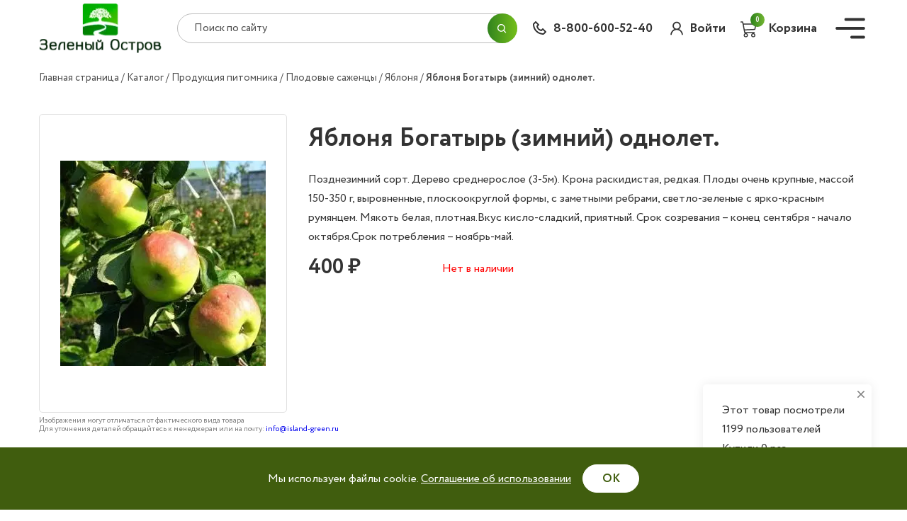

--- FILE ---
content_type: text/html; charset=UTF-8
request_url: https://island-green.ru/catalog/yablonya_bogatyr_zimniy_odnoletka_/
body_size: 9100
content:
<!DOCTYPE html>
<html>
<head>
	<meta http-equiv="Cache-control" content="public">
    <link rel="apple-touch-icon" sizes="180x180" href="/upload/resize_cache/webp/apple-touch-icon.webp">
    <link rel="icon" type="image/png" sizes="32x32" href="/upload/resize_cache/webp/favicon-32x32.webp">
    <link rel="icon" type="image/png" sizes="16x16" href="/upload/resize_cache/webp/favicon-16x16.webp">
    <link rel="manifest" href="/site.webmanifest">
    <link rel="mask-icon" href="/safari-pinned-tab.svg" color="#5bbad5">
    <meta name="msapplication-TileColor" content="#00a300">
    <meta name="theme-color" content="#ffffff">
    <meta charset="utf-8">
    <meta http-equiv="X-UA-Compatible" content="IE=edge">
    <meta name="format-detection" content="telephone=no">
    <meta name="viewport" content="width=device-width, initial-scale=1">
    <meta http-equiv="Content-Type" content="text/html; charset=UTF-8">
    <title>Яблоня Богатырь (зимний) однолет. купить в Пскове - Зеленый остров</title>
        <meta http-equiv="Content-Type" content="text/html; charset=UTF-8"/>
		<link rel="canonical" href="https://island-green.ru/catalog/yablonya_bogatyr_zimniy_odnoletka_/"/>
    <meta name="robots" content="index, follow" />
    <meta name="description" content="Яблоня Богатырь (зимний) однолет. заказать по доступной цене в садовом центре Зеленый остров. Доставка по Пскову и Псковской области. Звоните по телефону 8-800-600-52-40" />
    <script data-skip-moving="true">(function(w, d, n) {var cl = "bx-core";var ht = d.documentElement;var htc = ht ? ht.className : undefined;if (htc === undefined || htc.indexOf(cl) !== -1){return;}var ua = n.userAgent;if (/(iPad;)|(iPhone;)/i.test(ua)){cl += " bx-ios";}else if (/Windows/i.test(ua)){cl += ' bx-win';}else if (/Macintosh/i.test(ua)){cl += " bx-mac";}else if (/Linux/i.test(ua) && !/Android/i.test(ua)){cl += " bx-linux";}else if (/Android/i.test(ua)){cl += " bx-android";}cl += (/(ipad|iphone|android|mobile|touch)/i.test(ua) ? " bx-touch" : " bx-no-touch");cl += w.devicePixelRatio && w.devicePixelRatio >= 2? " bx-retina": " bx-no-retina";var ieVersion = -1;if (/AppleWebKit/.test(ua)){cl += " bx-chrome";}else if (/Opera/.test(ua)){cl += " bx-opera";}else if (/Firefox/.test(ua)){cl += " bx-firefox";}ht.className = htc ? htc + " " + cl : cl;})(window, document, navigator);</script>


<link href="/bitrix/js/ui/design-tokens/dist/ui.design-tokens.min.css?172257858422911" type="text/css"  rel="stylesheet" />
<link href="/bitrix/js/ui/fonts/opensans/ui.font.opensans.min.css?16929446572320" type="text/css"  rel="stylesheet" />
<link href="/bitrix/js/main/popup/dist/main.popup.bundle.min.css?169294479226598" type="text/css"  rel="stylesheet" />
<link href="/bitrix/css/main/themes/blue/style.min.css?1618220234331" type="text/css"  rel="stylesheet" />
<link href="/bitrix/cache/css/s1/greenIsland/page_a1f17abf513d88937fa4287fe79eec29/page_a1f17abf513d88937fa4287fe79eec29_v1.css?17627610274019" type="text/css"  rel="stylesheet" />
<link href="/bitrix/cache/css/s1/greenIsland/template_0f7293aa4e75dd5e828afc2023fc7240/template_0f7293aa4e75dd5e828afc2023fc7240_v1.css?1762761009174542" type="text/css"  data-template-style="true" rel="stylesheet" />
    






                            	</head>
<body>
<!----------------------------------------------- main_nav -------------------------------------------------->
<div class="main_nav">
    <header>
        <div class="container">
            <a href="/"
               class="logo ">
                <img width="173" height="77" src="/upload/resize_cache/webp/local/templates/greenIsland/assets/img/logo.webp" alt="logo">
            </a>
            <div class="nav_btn"></div>
        </div>
    </header>
    	<form id="mobile-title-search" class="search_block_mobile container" action="/search/index.php">
		<input placeholder="Поиск по сайту" id="mobile-title-search-input" type="text" name="q" value="" size="40" maxlength="50" autocomplete="off" />
        <input  name="s" type="hidden" value="Поиск" />
        <button type="submit"><i></i></button>
	</form>
    <div class="nav_content">
        <div class="container">
            <div class="info_block">
                <p>Псковский р-н, Неёлово, дер. Федоровщина</p>
                <p><a style="color: unset;text-decoration: none" href="mailto:magnoliapskov@yandex.ru">magnoliapskov@yandex.ru</a>
                </p>
                <p><a style="color: unset;text-decoration: none" href="tel:88006005240">8-800-600-52-40</a></p>
                <div class="soc_block">
                    <div class="text">Мы в соцсетях:</div>
                    <a href="https://vk.com/public156090500" rel="nofollow" target="_blank"><img
                                src="/local/templates/greenIsland/assets/img/soc-1.svg" alt="soc"></a>
                                    </div>
            </div>
            


<ul class="nav">

			<li class="nav_item_1"><a href="/catalog/" class="selected">Продукция</a></li>
					<li class="nav_item_2"><a href="/services/">Услуги</a></li>
					<li class="nav_item_3"><a href="/about/">О компании</a></li>
					<li class="nav_item_4"><a href="/promotions/">Акции</a></li>
					<li class="nav_item_5"><a href="/news/">Новости</a></li>
					<li class="nav_item_6"><a href="/information/">Информация</a></li>
					<li class="nav_item_7"><a href="/wholesaler/">Оптовикам</a></li>
					<li class="nav_item_8"><a href="/contacts/">Контакты</a></li>
		
</ul>
        </div>
    </div>
</div>

<!----------------------------------------------- header -------------------------------------------------->
    <header>
        <div class="container">
            <a href="/"
               class="logo ">
                <img width="173" height="77" src="/upload/resize_cache/webp/local/templates/greenIsland/assets/img/logo.webp" alt="logo">
            </a>

            	<form id="title-search" class="search_block" action="/search/index.php">
		<input placeholder="Поиск по сайту" id="title-search-input" type="text" name="q" value="" size="40" maxlength="50" autocomplete="off" />
        <input  name="s" type="hidden" value="Поиск" />
        <button type="submit"><i></i></button>
	</form>
            <a href="tel:88006005240" class="tel">8-800-600-52-40</a>
                            <div class="personal_block">
                                    <a href="/personal/" class="personal_icon">Войти</a>
                                </div>
            
            <div id="bx_basketFKauiI" class="basket_header bx-basket bx-opener"><!--'start_frame_cache_bx_basketFKauiI'-->
<a href="/cart/" class="basket">
                <span class="basket_icon">
                    <span class="number">0</span>
                </span>
    <span class="name">Корзина</span>
</a><!--'end_frame_cache_bx_basketFKauiI'--></div>
            <div class="nav_btn"></div>
        </div>
    </header>

            <div class="cookie">
            <div class="cookie__title">Мы используем файлы cookie. <a href="/privacy/" target="_blank">Соглашение об
                    использовании</a></div>
            <button class="cookie__btn">ОК</button>
        </div>
        <!----------------------------------------------- breadcrumbs -------------------------------------------------->
<link href="/bitrix/css/main/font-awesome.css?161822023428777" type="text/css" rel="stylesheet" />
<ul class="breadcrumbs container" itemscope itemtype="https://schema.org/BreadcrumbList"><li><a href='/'>Главная страница</a></li><li><a href='/catalog/'>Каталог</a></li><li><a href='/catalog/produktsiya_pitomnika/'>Продукция питомника</a></li><li><a href='/catalog/plodovye_sazhentsy/'>Плодовые саженцы</a></li><li><a href='/catalog/yablonya/'>Яблоня</a></li><li><a>Яблоня Богатырь (зимний) однолет.</a></li></ul><div class="search-mobile">
		<form id="mobile-title-search-2" class="search_block_mobile container" action="/search/index.php">
		<input placeholder="Поиск по сайту" id="mobile-title-search-input-2" type="text" name="q" value="" size="40" maxlength="50" autocomplete="off" />
        <input  name="s" type="hidden" value="Поиск" />
        <button type="submit"><i></i></button>
	</form>
</div>
		<div class="fixed_block">
        <div class="close"></div>
    <p>Этот товар посмотрели</p>
    <p>1199 пользователей </p>
    <p>Купили 0 раз </p>
</div>
<!----------------------------------------------- one_card_block -------------------------------------------------->
<div data-id="51284" class="one_card_block" itemtype="http://schema.org/Product" itemscope>
    <div class="container">
        <div class="mobile_card_caption">
            <div class="card_caption">Яблоня Богатырь (зимний) однолет.</div>
                    </div>
        <div class="img_block">
            <div class="slider_for">
                <div class="item">
                                        <img src="/upload/resize_cache/webp/resize_cache/iblock/c59/290_290_1/d5jmltpx58yvqdbtoqigwzzdti5q4mm5.webp" alt="card">
                </div>
                            </div>
                            <div style="width: 350px"></div>
                    </div>
        <div class="text_block">
                        <h1 class="card_caption">Яблоня Богатырь (зимний) однолет.</h1>
            <div class="text">Позднезимний сорт. Дерево среднерослое &#40;3-5м&#41;. Крона раскидистая, редкая. Плоды очень крупные, массой 150-350 г, выровненные, плоскоокруглой формы, с заметными ребрами, светло-зеленые с ярко-красным румянцем. Мякоть белая, плотная.Вкус кисло-сладкий, приятный. Срок созревания – конец сентября - начало октября.Срок потребления – ноябрь-май.</div>
            <div class="price_block">
                <div class="new">400 &#8381;</div>
                                    <div class="old"
                         style="display: none;";>
                        400 &#8381;                    </div>
                    				                <div class="product_quant not_available">Нет в наличии</div>
						</div>
	</div>
    </div>
</div>
<div class="diff_alert">

    <div class="container">
        Изображения могут отличаться от фактического вида товара<br> Для уточнения деталей обращайтесь к
        менеджерам или на почту: <a href="mailto:info@island-green.ru">info@island-green.ru</a>
    </div>
</div>
<!----------------------------------------------- basket_block -------------------------------------------------->
                
											<div class='row'>
						<div class='col-xs-12' data-entity="parent-container">
							<div class="catalog-block-header" data-entity="header" data-showed="false" style="display: none; opacity: 0;">
								С этим товаром рекомендуем							</div>
													</div>
					</div>
					<!----------------------------------------------- footer -------------------------------------------------->
<footer >
    <div class="container">
        <div class="top_block">
            <div class="left">
                <a href="/" class="logo ">
                    <img width="100" height="45" src="/upload/resize_cache/webp/local/templates/greenIsland/assets/img/logo-2.webp" alt="logo">
                </a>
                <p>Псковский р-н, Неёлово, дер.Федоровщина</p>
                <p><a href="mailto:magnoliapskov@yandex.ru">magnoliapskov@yandex.ru</a></p>
                <p><a href="tel:88006005240">8-800-600-52-40</a></p>
                <div id="inline-badge"></div>
            </div>
            <div class="item">
                <div class="cap">МЕНЮ</div>
                


<ul class="nav">

    <li><a href="/catalog/">Продукция</a></li>
    <li><a href="/about/">О компании</a></li>
    <li><a href="/information/">Информация</a></li>
    <li><a href="/wholesaler/">Оптовикам</a></li>
    <li><a href="/contacts/">Контакты</a></li>
    <li><a href="/privacy/">Политика конфиденциальности</a></li>

</ul>
            </div>
            <div class="item">
                <div class="cap">УСЛУГИ</div>
                


<ul class="nav">

    <li><a href="/services/landshaftnyy-dizayn/">Ландшафтный дизайн</a></li>
    <li><a href="/services/blagoustroystvo/">Благоустройство</a></li>
    <li><a href="/services/vykopka-i-posadka-krupnomernykh-rasteniy/">Выкопка и посадка крупномерных растений</a></li>

</ul>
            </div>
            <div class="item">
                <div class="cap">ПРОДУКЦИЯ</div>
                


    <ul class="nav">

                    <li><a href="/catalog/produktsiya_teplichnogo_kompleksa/">Продукция тепличного комплекса</a></li>
                    <li><a href="/catalog/produktsiya_pitomnika/">Продукция питомника</a></li>
                    <li><a href="/catalog/rasteniya/">Растения</a></li>
                    <li><a href="/catalog/tovary_dlya_sada/">Товары для сада</a></li>
        
    </ul>

<div class="soc_block">
    <div class="text">Мы в соцсетях:</div>
    <a href="https://vk.com/public156090500" rel="nofollow" target="_blank"><img src="/local/templates/greenIsland/assets/img/soc-3.svg" alt="soc"></a>
    </div>
                <ul>
                </ul>
            </div>
        </div>
        <div class="bottom_block">
            <p>Разработка сайта: <a href="https://www.krupnoedelo.ru/" target="_blank">Крупное Дело</a></p>
        </div>
    </div>
</footer>

<!----------------------------------------------- modal_1 -------------------------------------------------->
<div id="modal_1" class="modal_overlay">
    <div class="modal_content">
        <div class="caption">Спасибо за сообщение!</div>
        <p>Подпишитесь на наши соцсети: </p>
        <div class="soc_block">
            <a href="https://vk.com/public156090500" rel="nofollow" target="_blank"><img src="/local/templates/greenIsland/assets/img/soc-1.svg" alt="soc"></a>
                    </div>
    </div>
</div>

<!----------------------------------------------- modal_2 -------------------------------------------------->
<div id="modal_2" class="modal_overlay">
    <div class="modal_content basket_modal">
        <div class="caption">Товар добавлен в корзину</div>
        <div class="btn_block">
            <a href="javascript: void(null)" class="big_btn modal_to_cart"><span>ПЕРЕЙТИ В КОРЗИНУ</span></a>
            <a href="javascript: void(null)" class="white_btn modal_close_my">ПРОДОЛЖИТЬ ПОКУПКИ</a>
        </div>
    </div>
</div>
<div id="modal_3" class="modal_overlay">
    <div class="modal_content">
        <div class="caption">Формирование заказа</div>
        <form action="#" class="form_block order_form">
            <div class="input_item">
                <input name='name' type="text" placeholder="Ваше имя*" required>
            </div>
            <div class="input_item">
                <input name="phone" type="tel" class="mask_input" placeholder="+7 (___) ___ - __ - __" required>
            </div>
            <label class="checkbox_container">
                <input type="checkbox" checked="checked" required>
                <span>Согласие на <a target="_blank" class="privacy_link" href="/privacy/">обработку персональных данных</a></span>
            </label>
            <div class="btn_block">
                <button type="submit" class="big_btn"><span>ОФОРМИТЬ ЗАКАЗ</span></button>
            </div>
        </form>
    </div>
</div>

<!----------------------------------------------- modal_4 -------------------------------------------------->
<div id="modal_4" class="modal_overlay order_success">
    <div class="modal_content">
        <div class="check"></div>
        <p>
            Заказ успешно сформирован.
            Наши менеджеры свяжутся с Вами в ближайшее время для уточнения всех деталей заказа
        </p>
        <div class="btn_block">
            <a href="#" class="big_btn modal_close_my"><span>ОК</span></a>
        </div>
    </div>
</div>
<!-- Yandex.Metrika counter -->
<noscript><div><img src="https://mc.yandex.ru/watch/95048401" style="position:absolute; left:-9999px;" alt="" /></div></noscript>
<!-- /Yandex.Metrika counter -->
<script>if(!window.BX)window.BX={};if(!window.BX.message)window.BX.message=function(mess){if(typeof mess==='object'){for(let i in mess) {BX.message[i]=mess[i];} return true;}};</script>
<script>(window.BX||top.BX).message({'JS_CORE_LOADING':'Загрузка...','JS_CORE_NO_DATA':'- Нет данных -','JS_CORE_WINDOW_CLOSE':'Закрыть','JS_CORE_WINDOW_EXPAND':'Развернуть','JS_CORE_WINDOW_NARROW':'Свернуть в окно','JS_CORE_WINDOW_SAVE':'Сохранить','JS_CORE_WINDOW_CANCEL':'Отменить','JS_CORE_WINDOW_CONTINUE':'Продолжить','JS_CORE_H':'ч','JS_CORE_M':'м','JS_CORE_S':'с','JSADM_AI_HIDE_EXTRA':'Скрыть лишние','JSADM_AI_ALL_NOTIF':'Показать все','JSADM_AUTH_REQ':'Требуется авторизация!','JS_CORE_WINDOW_AUTH':'Войти','JS_CORE_IMAGE_FULL':'Полный размер'});</script><script src="/bitrix/js/main/core/core.min.js?1722578612223197"></script><script>BX.Runtime.registerExtension({'name':'main.core','namespace':'BX','loaded':true});</script>
<script>BX.setJSList(['/bitrix/js/main/core/core_ajax.js','/bitrix/js/main/core/core_promise.js','/bitrix/js/main/polyfill/promise/js/promise.js','/bitrix/js/main/loadext/loadext.js','/bitrix/js/main/loadext/extension.js','/bitrix/js/main/polyfill/promise/js/promise.js','/bitrix/js/main/polyfill/find/js/find.js','/bitrix/js/main/polyfill/includes/js/includes.js','/bitrix/js/main/polyfill/matches/js/matches.js','/bitrix/js/ui/polyfill/closest/js/closest.js','/bitrix/js/main/polyfill/fill/main.polyfill.fill.js','/bitrix/js/main/polyfill/find/js/find.js','/bitrix/js/main/polyfill/matches/js/matches.js','/bitrix/js/main/polyfill/core/dist/polyfill.bundle.js','/bitrix/js/main/core/core.js','/bitrix/js/main/polyfill/intersectionobserver/js/intersectionobserver.js','/bitrix/js/main/lazyload/dist/lazyload.bundle.js','/bitrix/js/main/polyfill/core/dist/polyfill.bundle.js','/bitrix/js/main/parambag/dist/parambag.bundle.js']);
</script>
<script>BX.Runtime.registerExtension({'name':'ui.design-tokens','namespace':'window','loaded':true});</script>
<script>BX.Runtime.registerExtension({'name':'ui.fonts.opensans','namespace':'window','loaded':true});</script>
<script>BX.Runtime.registerExtension({'name':'main.popup','namespace':'BX.Main','loaded':true});</script>
<script>BX.Runtime.registerExtension({'name':'popup','namespace':'window','loaded':true});</script>
<script>BX.Runtime.registerExtension({'name':'fx','namespace':'window','loaded':true});</script>
<script>BX.Runtime.registerExtension({'name':'currency.currency-core','namespace':'BX.Currency','loaded':true});</script>
<script>BX.Runtime.registerExtension({'name':'currency','namespace':'window','loaded':true});</script>
<script>(window.BX||top.BX).message({'LANGUAGE_ID':'ru','FORMAT_DATE':'DD.MM.YYYY','FORMAT_DATETIME':'DD.MM.YYYY HH:MI:SS','COOKIE_PREFIX':'BITRIX_SM','SERVER_TZ_OFFSET':'10800','UTF_MODE':'Y','SITE_ID':'s1','SITE_DIR':'/','USER_ID':'','SERVER_TIME':'1768960106','USER_TZ_OFFSET':'0','USER_TZ_AUTO':'Y','bitrix_sessid':'0ba87444cc2e05a04871c6a5dc5cc7e9'});</script><script  src="/bitrix/cache/js/s1/greenIsland/kernel_main/kernel_main_v1.js?1762784355154480"></script>
<script src="/bitrix/js/main/popup/dist/main.popup.bundle.min.js?172257861165824"></script>
<script src="/bitrix/js/currency/currency-core/dist/currency-core.bundle.min.js?16929446153755"></script>
<script src="/bitrix/js/currency/core_currency.min.js?1628498197833"></script>
<script>BX.setJSList(['/bitrix/js/main/core/core_fx.js','/bitrix/js/main/session.js','/bitrix/js/main/pageobject/pageobject.js','/bitrix/js/main/core/core_window.js','/bitrix/js/main/date/main.date.js','/bitrix/js/main/core/core_date.js','/bitrix/js/main/utils.js','/local/templates/greenIsland/components/bitrix/catalog.element/catalog/script.js','/bitrix/components/bitrix/search.title/script.js','/local/templates/greenIsland/components/bitrix/search.title/mobile_search/script.js','/local/templates/greenIsland/components/bitrix/search.title/search/script.js','/local/templates/greenIsland/components/bitrix/sale.basket.basket.line/basket_head/script.js','/local/templates/greenIsland/assets/js/jquery-3.5.1.min.js','/local/templates/greenIsland/assets/js/lazyload.min.js','/local/templates/greenIsland/assets/js/slick.min.js','/local/templates/greenIsland/assets/js/jquery.maskedinput.min.js','/local/templates/greenIsland/assets/js/jquery-ui.min.js','/local/templates/greenIsland/assets/js/jquery.magnific-popup.min.js','/local/templates/greenIsland/assets/js/main.js','/local/templates/greenIsland/assets/js/custom.js']);</script>
<script>BX.setCSSList(['/local/templates/greenIsland/components/bitrix/catalog/catalog/style.css','/local/templates/greenIsland/components/bitrix/catalog.element/catalog/style.css','/local/templates/greenIsland/components/bitrix/catalog.element/catalog/themes/blue/style.css','/local/templates/greenIsland/assets/css/slick.css','/local/templates/greenIsland/assets/css/slick-theme.css','/local/templates/greenIsland/assets/css/jquery-ui.min.css','/local/templates/greenIsland/assets/css/magnific-popup.css','/local/templates/greenIsland/assets/css/main.css','/local/templates/greenIsland/assets/css/custom.css','/local/templates/greenIsland/components/bitrix/search.title/mobile_search/style.css','/local/templates/greenIsland/components/bitrix/menu/top_menu/style.css','/local/templates/greenIsland/components/bitrix/search.title/search/style.css','/local/templates/greenIsland/components/bitrix/sale.basket.basket.line/basket_head/style.css','/local/templates/greenIsland/components/bitrix/breadcrumb/breads/style.css','/local/templates/greenIsland/components/bitrix/menu/bottom/style.css','/local/templates/greenIsland/components/bitrix/menu/bottom_soc/style.css']);</script>
<script>
					(function () {
						"use strict";

						var counter = function ()
						{
							var cookie = (function (name) {
								var parts = ("; " + document.cookie).split("; " + name + "=");
								if (parts.length == 2) {
									try {return JSON.parse(decodeURIComponent(parts.pop().split(";").shift()));}
									catch (e) {}
								}
							})("BITRIX_CONVERSION_CONTEXT_s1");

							if (cookie && cookie.EXPIRE >= BX.message("SERVER_TIME"))
								return;

							var request = new XMLHttpRequest();
							request.open("POST", "/bitrix/tools/conversion/ajax_counter.php", true);
							request.setRequestHeader("Content-type", "application/x-www-form-urlencoded");
							request.send(
								"SITE_ID="+encodeURIComponent("s1")+
								"&sessid="+encodeURIComponent(BX.bitrix_sessid())+
								"&HTTP_REFERER="+encodeURIComponent(document.referrer)
							);
						};

						if (window.frameRequestStart === true)
							BX.addCustomEvent("onFrameDataReceived", counter);
						else
							BX.ready(counter);
					})();
				</script>



<script  src="/bitrix/cache/js/s1/greenIsland/template_5de4f481df95581f93ab0196a0f2e701/template_5de4f481df95581f93ab0196a0f2e701_v1.js?1762761009473945"></script>
<script  src="/bitrix/cache/js/s1/greenIsland/page_c0986518ea90fae32fecfc5efd75b7c0/page_c0986518ea90fae32fecfc5efd75b7c0_v1.js?17627610271250"></script>

<script>
	BX.ready(function(){
		new JCTitleSearch({
			'AJAX_PAGE' : '/catalog/yablonya_bogatyr_zimniy_odnoletka_/',
			'CONTAINER_ID': 'mobile-title-search',
			'INPUT_ID': 'mobile-title-search-input',
			'MIN_QUERY_LEN': 2
		});
	});
</script>
<script>
	BX.ready(function(){
		new JCTitleSearch({
			'AJAX_PAGE' : '/catalog/yablonya_bogatyr_zimniy_odnoletka_/',
			'CONTAINER_ID': 'title-search',
			'INPUT_ID': 'title-search-input',
			'MIN_QUERY_LEN': 2
		});
	});
</script>
<script>
var bx_basketFKauiI = new BitrixSmallCart;
</script>
<script>
	bx_basketFKauiI.siteId       = 's1';
	bx_basketFKauiI.cartId       = 'bx_basketFKauiI';
	bx_basketFKauiI.ajaxPath     = '/bitrix/components/bitrix/sale.basket.basket.line/ajax.php';
	bx_basketFKauiI.templateName = 'basket_head';
	bx_basketFKauiI.arParams     =  {'PATH_TO_BASKET':'/cart/','PATH_TO_PERSONAL':'/personal/','SHOW_PERSONAL_LINK':'N','SHOW_NUM_PRODUCTS':'Y','SHOW_TOTAL_PRICE':'Y','SHOW_PRODUCTS':'N','POSITION_FIXED':'N','SHOW_AUTHOR':'N','PATH_TO_REGISTER':'/login/','PATH_TO_PROFILE':'/personal/','CACHE_TYPE':'A','PATH_TO_ORDER':'/personal/order/make/','HIDE_ON_BASKET_PAGES':'Y','SHOW_EMPTY_VALUES':'Y','SHOW_REGISTRATION':'N','PATH_TO_AUTHORIZE':'/login/','SHOW_DELAY':'Y','SHOW_NOTAVAIL':'Y','SHOW_IMAGE':'Y','SHOW_PRICE':'Y','SHOW_SUMMARY':'Y','POSITION_VERTICAL':'top','POSITION_HORIZONTAL':'right','MAX_IMAGE_SIZE':'70','AJAX':'N','~PATH_TO_BASKET':'/cart/','~PATH_TO_PERSONAL':'/personal/','~SHOW_PERSONAL_LINK':'N','~SHOW_NUM_PRODUCTS':'Y','~SHOW_TOTAL_PRICE':'Y','~SHOW_PRODUCTS':'N','~POSITION_FIXED':'N','~SHOW_AUTHOR':'N','~PATH_TO_REGISTER':'/login/','~PATH_TO_PROFILE':'/personal/','~CACHE_TYPE':'A','~PATH_TO_ORDER':'/personal/order/make/','~HIDE_ON_BASKET_PAGES':'Y','~SHOW_EMPTY_VALUES':'Y','~SHOW_REGISTRATION':'N','~PATH_TO_AUTHORIZE':'/login/','~SHOW_DELAY':'Y','~SHOW_NOTAVAIL':'Y','~SHOW_IMAGE':'Y','~SHOW_PRICE':'Y','~SHOW_SUMMARY':'Y','~POSITION_VERTICAL':'top','~POSITION_HORIZONTAL':'right','~MAX_IMAGE_SIZE':'70','~AJAX':'N','cartId':'bx_basketFKauiI'}; // TODO \Bitrix\Main\Web\Json::encode
	bx_basketFKauiI.closeMessage = 'Скрыть';
	bx_basketFKauiI.openMessage  = 'Раскрыть';
	bx_basketFKauiI.activate();
</script><script>
	BX.ready(function(){
		new JCTitleSearch({
			'AJAX_PAGE' : '/catalog/yablonya_bogatyr_zimniy_odnoletka_/',
			'CONTAINER_ID': 'mobile-title-search-2',
			'INPUT_ID': 'mobile-title-search-input-2',
			'MIN_QUERY_LEN': 2
		});
	});
</script>
<script>
			BX.Currency.setCurrencies([{'CURRENCY':'BYN','FORMAT':{'FORMAT_STRING':'# руб.','DEC_POINT':'.','THOUSANDS_SEP':'&nbsp;','DECIMALS':2,'THOUSANDS_VARIANT':'B','HIDE_ZERO':'Y'}},{'CURRENCY':'EUR','FORMAT':{'FORMAT_STRING':'# &euro;','DEC_POINT':'.','THOUSANDS_SEP':'&nbsp;','DECIMALS':2,'THOUSANDS_VARIANT':'B','HIDE_ZERO':'Y'}},{'CURRENCY':'RUB','FORMAT':{'FORMAT_STRING':'# &#8381;','DEC_POINT':'.','THOUSANDS_SEP':'&nbsp;','DECIMALS':2,'THOUSANDS_VARIANT':'B','HIDE_ZERO':'Y'}},{'CURRENCY':'UAH','FORMAT':{'FORMAT_STRING':'# грн.','DEC_POINT':'.','THOUSANDS_SEP':'&nbsp;','DECIMALS':2,'THOUSANDS_VARIANT':'B','HIDE_ZERO':'Y'}},{'CURRENCY':'USD','FORMAT':{'FORMAT_STRING':'$#','DEC_POINT':'.','THOUSANDS_SEP':',','DECIMALS':2,'THOUSANDS_VARIANT':'C','HIDE_ZERO':'Y'}}]);
		</script>
<script>
		BX.ready(BX.defer(function(){
			if (!!window.obbx_117848907_51284)
			{
				window.obbx_117848907_51284.allowViewedCount(true);
			}
		}));
	</script>

<script src="https://www.google.com/recaptcha/api.js?render=explicit&onload=onRecaptchaLoadCallback"></script>
<script >
   (function(m,e,t,r,i,k,a){m[i]=m[i]||function(){(m[i].a=m[i].a||[]).push(arguments)};
   m[i].l=1*new Date();
   for (var j = 0; j < document.scripts.length; j++) {if (document.scripts[j].src === r) { return; }}
   k=e.createElement(t),a=e.getElementsByTagName(t)[0],k.async=1,k.src=r,a.parentNode.insertBefore(k,a)})
   (window, document, "script", "https://mc.yandex.ru/metrika/tag.js", "ym");

   ym(95048401, "init", {
        clickmap:true,
        trackLinks:true,
        accurateTrackBounce:true,
        webvisor:true
   });
</script>
</body>
</html>

--- FILE ---
content_type: text/html; charset=utf-8
request_url: https://www.google.com/recaptcha/api2/anchor?ar=1&k=6LcouuIbAAAAACGRkan_pAuB0--SkFUKoe9zENC3&co=aHR0cHM6Ly9pc2xhbmQtZ3JlZW4ucnU6NDQz&hl=en&v=PoyoqOPhxBO7pBk68S4YbpHZ&size=invisible&badge=inline&anchor-ms=20000&execute-ms=30000&cb=xlak6k4q0rkg
body_size: 48725
content:
<!DOCTYPE HTML><html dir="ltr" lang="en"><head><meta http-equiv="Content-Type" content="text/html; charset=UTF-8">
<meta http-equiv="X-UA-Compatible" content="IE=edge">
<title>reCAPTCHA</title>
<style type="text/css">
/* cyrillic-ext */
@font-face {
  font-family: 'Roboto';
  font-style: normal;
  font-weight: 400;
  font-stretch: 100%;
  src: url(//fonts.gstatic.com/s/roboto/v48/KFO7CnqEu92Fr1ME7kSn66aGLdTylUAMa3GUBHMdazTgWw.woff2) format('woff2');
  unicode-range: U+0460-052F, U+1C80-1C8A, U+20B4, U+2DE0-2DFF, U+A640-A69F, U+FE2E-FE2F;
}
/* cyrillic */
@font-face {
  font-family: 'Roboto';
  font-style: normal;
  font-weight: 400;
  font-stretch: 100%;
  src: url(//fonts.gstatic.com/s/roboto/v48/KFO7CnqEu92Fr1ME7kSn66aGLdTylUAMa3iUBHMdazTgWw.woff2) format('woff2');
  unicode-range: U+0301, U+0400-045F, U+0490-0491, U+04B0-04B1, U+2116;
}
/* greek-ext */
@font-face {
  font-family: 'Roboto';
  font-style: normal;
  font-weight: 400;
  font-stretch: 100%;
  src: url(//fonts.gstatic.com/s/roboto/v48/KFO7CnqEu92Fr1ME7kSn66aGLdTylUAMa3CUBHMdazTgWw.woff2) format('woff2');
  unicode-range: U+1F00-1FFF;
}
/* greek */
@font-face {
  font-family: 'Roboto';
  font-style: normal;
  font-weight: 400;
  font-stretch: 100%;
  src: url(//fonts.gstatic.com/s/roboto/v48/KFO7CnqEu92Fr1ME7kSn66aGLdTylUAMa3-UBHMdazTgWw.woff2) format('woff2');
  unicode-range: U+0370-0377, U+037A-037F, U+0384-038A, U+038C, U+038E-03A1, U+03A3-03FF;
}
/* math */
@font-face {
  font-family: 'Roboto';
  font-style: normal;
  font-weight: 400;
  font-stretch: 100%;
  src: url(//fonts.gstatic.com/s/roboto/v48/KFO7CnqEu92Fr1ME7kSn66aGLdTylUAMawCUBHMdazTgWw.woff2) format('woff2');
  unicode-range: U+0302-0303, U+0305, U+0307-0308, U+0310, U+0312, U+0315, U+031A, U+0326-0327, U+032C, U+032F-0330, U+0332-0333, U+0338, U+033A, U+0346, U+034D, U+0391-03A1, U+03A3-03A9, U+03B1-03C9, U+03D1, U+03D5-03D6, U+03F0-03F1, U+03F4-03F5, U+2016-2017, U+2034-2038, U+203C, U+2040, U+2043, U+2047, U+2050, U+2057, U+205F, U+2070-2071, U+2074-208E, U+2090-209C, U+20D0-20DC, U+20E1, U+20E5-20EF, U+2100-2112, U+2114-2115, U+2117-2121, U+2123-214F, U+2190, U+2192, U+2194-21AE, U+21B0-21E5, U+21F1-21F2, U+21F4-2211, U+2213-2214, U+2216-22FF, U+2308-230B, U+2310, U+2319, U+231C-2321, U+2336-237A, U+237C, U+2395, U+239B-23B7, U+23D0, U+23DC-23E1, U+2474-2475, U+25AF, U+25B3, U+25B7, U+25BD, U+25C1, U+25CA, U+25CC, U+25FB, U+266D-266F, U+27C0-27FF, U+2900-2AFF, U+2B0E-2B11, U+2B30-2B4C, U+2BFE, U+3030, U+FF5B, U+FF5D, U+1D400-1D7FF, U+1EE00-1EEFF;
}
/* symbols */
@font-face {
  font-family: 'Roboto';
  font-style: normal;
  font-weight: 400;
  font-stretch: 100%;
  src: url(//fonts.gstatic.com/s/roboto/v48/KFO7CnqEu92Fr1ME7kSn66aGLdTylUAMaxKUBHMdazTgWw.woff2) format('woff2');
  unicode-range: U+0001-000C, U+000E-001F, U+007F-009F, U+20DD-20E0, U+20E2-20E4, U+2150-218F, U+2190, U+2192, U+2194-2199, U+21AF, U+21E6-21F0, U+21F3, U+2218-2219, U+2299, U+22C4-22C6, U+2300-243F, U+2440-244A, U+2460-24FF, U+25A0-27BF, U+2800-28FF, U+2921-2922, U+2981, U+29BF, U+29EB, U+2B00-2BFF, U+4DC0-4DFF, U+FFF9-FFFB, U+10140-1018E, U+10190-1019C, U+101A0, U+101D0-101FD, U+102E0-102FB, U+10E60-10E7E, U+1D2C0-1D2D3, U+1D2E0-1D37F, U+1F000-1F0FF, U+1F100-1F1AD, U+1F1E6-1F1FF, U+1F30D-1F30F, U+1F315, U+1F31C, U+1F31E, U+1F320-1F32C, U+1F336, U+1F378, U+1F37D, U+1F382, U+1F393-1F39F, U+1F3A7-1F3A8, U+1F3AC-1F3AF, U+1F3C2, U+1F3C4-1F3C6, U+1F3CA-1F3CE, U+1F3D4-1F3E0, U+1F3ED, U+1F3F1-1F3F3, U+1F3F5-1F3F7, U+1F408, U+1F415, U+1F41F, U+1F426, U+1F43F, U+1F441-1F442, U+1F444, U+1F446-1F449, U+1F44C-1F44E, U+1F453, U+1F46A, U+1F47D, U+1F4A3, U+1F4B0, U+1F4B3, U+1F4B9, U+1F4BB, U+1F4BF, U+1F4C8-1F4CB, U+1F4D6, U+1F4DA, U+1F4DF, U+1F4E3-1F4E6, U+1F4EA-1F4ED, U+1F4F7, U+1F4F9-1F4FB, U+1F4FD-1F4FE, U+1F503, U+1F507-1F50B, U+1F50D, U+1F512-1F513, U+1F53E-1F54A, U+1F54F-1F5FA, U+1F610, U+1F650-1F67F, U+1F687, U+1F68D, U+1F691, U+1F694, U+1F698, U+1F6AD, U+1F6B2, U+1F6B9-1F6BA, U+1F6BC, U+1F6C6-1F6CF, U+1F6D3-1F6D7, U+1F6E0-1F6EA, U+1F6F0-1F6F3, U+1F6F7-1F6FC, U+1F700-1F7FF, U+1F800-1F80B, U+1F810-1F847, U+1F850-1F859, U+1F860-1F887, U+1F890-1F8AD, U+1F8B0-1F8BB, U+1F8C0-1F8C1, U+1F900-1F90B, U+1F93B, U+1F946, U+1F984, U+1F996, U+1F9E9, U+1FA00-1FA6F, U+1FA70-1FA7C, U+1FA80-1FA89, U+1FA8F-1FAC6, U+1FACE-1FADC, U+1FADF-1FAE9, U+1FAF0-1FAF8, U+1FB00-1FBFF;
}
/* vietnamese */
@font-face {
  font-family: 'Roboto';
  font-style: normal;
  font-weight: 400;
  font-stretch: 100%;
  src: url(//fonts.gstatic.com/s/roboto/v48/KFO7CnqEu92Fr1ME7kSn66aGLdTylUAMa3OUBHMdazTgWw.woff2) format('woff2');
  unicode-range: U+0102-0103, U+0110-0111, U+0128-0129, U+0168-0169, U+01A0-01A1, U+01AF-01B0, U+0300-0301, U+0303-0304, U+0308-0309, U+0323, U+0329, U+1EA0-1EF9, U+20AB;
}
/* latin-ext */
@font-face {
  font-family: 'Roboto';
  font-style: normal;
  font-weight: 400;
  font-stretch: 100%;
  src: url(//fonts.gstatic.com/s/roboto/v48/KFO7CnqEu92Fr1ME7kSn66aGLdTylUAMa3KUBHMdazTgWw.woff2) format('woff2');
  unicode-range: U+0100-02BA, U+02BD-02C5, U+02C7-02CC, U+02CE-02D7, U+02DD-02FF, U+0304, U+0308, U+0329, U+1D00-1DBF, U+1E00-1E9F, U+1EF2-1EFF, U+2020, U+20A0-20AB, U+20AD-20C0, U+2113, U+2C60-2C7F, U+A720-A7FF;
}
/* latin */
@font-face {
  font-family: 'Roboto';
  font-style: normal;
  font-weight: 400;
  font-stretch: 100%;
  src: url(//fonts.gstatic.com/s/roboto/v48/KFO7CnqEu92Fr1ME7kSn66aGLdTylUAMa3yUBHMdazQ.woff2) format('woff2');
  unicode-range: U+0000-00FF, U+0131, U+0152-0153, U+02BB-02BC, U+02C6, U+02DA, U+02DC, U+0304, U+0308, U+0329, U+2000-206F, U+20AC, U+2122, U+2191, U+2193, U+2212, U+2215, U+FEFF, U+FFFD;
}
/* cyrillic-ext */
@font-face {
  font-family: 'Roboto';
  font-style: normal;
  font-weight: 500;
  font-stretch: 100%;
  src: url(//fonts.gstatic.com/s/roboto/v48/KFO7CnqEu92Fr1ME7kSn66aGLdTylUAMa3GUBHMdazTgWw.woff2) format('woff2');
  unicode-range: U+0460-052F, U+1C80-1C8A, U+20B4, U+2DE0-2DFF, U+A640-A69F, U+FE2E-FE2F;
}
/* cyrillic */
@font-face {
  font-family: 'Roboto';
  font-style: normal;
  font-weight: 500;
  font-stretch: 100%;
  src: url(//fonts.gstatic.com/s/roboto/v48/KFO7CnqEu92Fr1ME7kSn66aGLdTylUAMa3iUBHMdazTgWw.woff2) format('woff2');
  unicode-range: U+0301, U+0400-045F, U+0490-0491, U+04B0-04B1, U+2116;
}
/* greek-ext */
@font-face {
  font-family: 'Roboto';
  font-style: normal;
  font-weight: 500;
  font-stretch: 100%;
  src: url(//fonts.gstatic.com/s/roboto/v48/KFO7CnqEu92Fr1ME7kSn66aGLdTylUAMa3CUBHMdazTgWw.woff2) format('woff2');
  unicode-range: U+1F00-1FFF;
}
/* greek */
@font-face {
  font-family: 'Roboto';
  font-style: normal;
  font-weight: 500;
  font-stretch: 100%;
  src: url(//fonts.gstatic.com/s/roboto/v48/KFO7CnqEu92Fr1ME7kSn66aGLdTylUAMa3-UBHMdazTgWw.woff2) format('woff2');
  unicode-range: U+0370-0377, U+037A-037F, U+0384-038A, U+038C, U+038E-03A1, U+03A3-03FF;
}
/* math */
@font-face {
  font-family: 'Roboto';
  font-style: normal;
  font-weight: 500;
  font-stretch: 100%;
  src: url(//fonts.gstatic.com/s/roboto/v48/KFO7CnqEu92Fr1ME7kSn66aGLdTylUAMawCUBHMdazTgWw.woff2) format('woff2');
  unicode-range: U+0302-0303, U+0305, U+0307-0308, U+0310, U+0312, U+0315, U+031A, U+0326-0327, U+032C, U+032F-0330, U+0332-0333, U+0338, U+033A, U+0346, U+034D, U+0391-03A1, U+03A3-03A9, U+03B1-03C9, U+03D1, U+03D5-03D6, U+03F0-03F1, U+03F4-03F5, U+2016-2017, U+2034-2038, U+203C, U+2040, U+2043, U+2047, U+2050, U+2057, U+205F, U+2070-2071, U+2074-208E, U+2090-209C, U+20D0-20DC, U+20E1, U+20E5-20EF, U+2100-2112, U+2114-2115, U+2117-2121, U+2123-214F, U+2190, U+2192, U+2194-21AE, U+21B0-21E5, U+21F1-21F2, U+21F4-2211, U+2213-2214, U+2216-22FF, U+2308-230B, U+2310, U+2319, U+231C-2321, U+2336-237A, U+237C, U+2395, U+239B-23B7, U+23D0, U+23DC-23E1, U+2474-2475, U+25AF, U+25B3, U+25B7, U+25BD, U+25C1, U+25CA, U+25CC, U+25FB, U+266D-266F, U+27C0-27FF, U+2900-2AFF, U+2B0E-2B11, U+2B30-2B4C, U+2BFE, U+3030, U+FF5B, U+FF5D, U+1D400-1D7FF, U+1EE00-1EEFF;
}
/* symbols */
@font-face {
  font-family: 'Roboto';
  font-style: normal;
  font-weight: 500;
  font-stretch: 100%;
  src: url(//fonts.gstatic.com/s/roboto/v48/KFO7CnqEu92Fr1ME7kSn66aGLdTylUAMaxKUBHMdazTgWw.woff2) format('woff2');
  unicode-range: U+0001-000C, U+000E-001F, U+007F-009F, U+20DD-20E0, U+20E2-20E4, U+2150-218F, U+2190, U+2192, U+2194-2199, U+21AF, U+21E6-21F0, U+21F3, U+2218-2219, U+2299, U+22C4-22C6, U+2300-243F, U+2440-244A, U+2460-24FF, U+25A0-27BF, U+2800-28FF, U+2921-2922, U+2981, U+29BF, U+29EB, U+2B00-2BFF, U+4DC0-4DFF, U+FFF9-FFFB, U+10140-1018E, U+10190-1019C, U+101A0, U+101D0-101FD, U+102E0-102FB, U+10E60-10E7E, U+1D2C0-1D2D3, U+1D2E0-1D37F, U+1F000-1F0FF, U+1F100-1F1AD, U+1F1E6-1F1FF, U+1F30D-1F30F, U+1F315, U+1F31C, U+1F31E, U+1F320-1F32C, U+1F336, U+1F378, U+1F37D, U+1F382, U+1F393-1F39F, U+1F3A7-1F3A8, U+1F3AC-1F3AF, U+1F3C2, U+1F3C4-1F3C6, U+1F3CA-1F3CE, U+1F3D4-1F3E0, U+1F3ED, U+1F3F1-1F3F3, U+1F3F5-1F3F7, U+1F408, U+1F415, U+1F41F, U+1F426, U+1F43F, U+1F441-1F442, U+1F444, U+1F446-1F449, U+1F44C-1F44E, U+1F453, U+1F46A, U+1F47D, U+1F4A3, U+1F4B0, U+1F4B3, U+1F4B9, U+1F4BB, U+1F4BF, U+1F4C8-1F4CB, U+1F4D6, U+1F4DA, U+1F4DF, U+1F4E3-1F4E6, U+1F4EA-1F4ED, U+1F4F7, U+1F4F9-1F4FB, U+1F4FD-1F4FE, U+1F503, U+1F507-1F50B, U+1F50D, U+1F512-1F513, U+1F53E-1F54A, U+1F54F-1F5FA, U+1F610, U+1F650-1F67F, U+1F687, U+1F68D, U+1F691, U+1F694, U+1F698, U+1F6AD, U+1F6B2, U+1F6B9-1F6BA, U+1F6BC, U+1F6C6-1F6CF, U+1F6D3-1F6D7, U+1F6E0-1F6EA, U+1F6F0-1F6F3, U+1F6F7-1F6FC, U+1F700-1F7FF, U+1F800-1F80B, U+1F810-1F847, U+1F850-1F859, U+1F860-1F887, U+1F890-1F8AD, U+1F8B0-1F8BB, U+1F8C0-1F8C1, U+1F900-1F90B, U+1F93B, U+1F946, U+1F984, U+1F996, U+1F9E9, U+1FA00-1FA6F, U+1FA70-1FA7C, U+1FA80-1FA89, U+1FA8F-1FAC6, U+1FACE-1FADC, U+1FADF-1FAE9, U+1FAF0-1FAF8, U+1FB00-1FBFF;
}
/* vietnamese */
@font-face {
  font-family: 'Roboto';
  font-style: normal;
  font-weight: 500;
  font-stretch: 100%;
  src: url(//fonts.gstatic.com/s/roboto/v48/KFO7CnqEu92Fr1ME7kSn66aGLdTylUAMa3OUBHMdazTgWw.woff2) format('woff2');
  unicode-range: U+0102-0103, U+0110-0111, U+0128-0129, U+0168-0169, U+01A0-01A1, U+01AF-01B0, U+0300-0301, U+0303-0304, U+0308-0309, U+0323, U+0329, U+1EA0-1EF9, U+20AB;
}
/* latin-ext */
@font-face {
  font-family: 'Roboto';
  font-style: normal;
  font-weight: 500;
  font-stretch: 100%;
  src: url(//fonts.gstatic.com/s/roboto/v48/KFO7CnqEu92Fr1ME7kSn66aGLdTylUAMa3KUBHMdazTgWw.woff2) format('woff2');
  unicode-range: U+0100-02BA, U+02BD-02C5, U+02C7-02CC, U+02CE-02D7, U+02DD-02FF, U+0304, U+0308, U+0329, U+1D00-1DBF, U+1E00-1E9F, U+1EF2-1EFF, U+2020, U+20A0-20AB, U+20AD-20C0, U+2113, U+2C60-2C7F, U+A720-A7FF;
}
/* latin */
@font-face {
  font-family: 'Roboto';
  font-style: normal;
  font-weight: 500;
  font-stretch: 100%;
  src: url(//fonts.gstatic.com/s/roboto/v48/KFO7CnqEu92Fr1ME7kSn66aGLdTylUAMa3yUBHMdazQ.woff2) format('woff2');
  unicode-range: U+0000-00FF, U+0131, U+0152-0153, U+02BB-02BC, U+02C6, U+02DA, U+02DC, U+0304, U+0308, U+0329, U+2000-206F, U+20AC, U+2122, U+2191, U+2193, U+2212, U+2215, U+FEFF, U+FFFD;
}
/* cyrillic-ext */
@font-face {
  font-family: 'Roboto';
  font-style: normal;
  font-weight: 900;
  font-stretch: 100%;
  src: url(//fonts.gstatic.com/s/roboto/v48/KFO7CnqEu92Fr1ME7kSn66aGLdTylUAMa3GUBHMdazTgWw.woff2) format('woff2');
  unicode-range: U+0460-052F, U+1C80-1C8A, U+20B4, U+2DE0-2DFF, U+A640-A69F, U+FE2E-FE2F;
}
/* cyrillic */
@font-face {
  font-family: 'Roboto';
  font-style: normal;
  font-weight: 900;
  font-stretch: 100%;
  src: url(//fonts.gstatic.com/s/roboto/v48/KFO7CnqEu92Fr1ME7kSn66aGLdTylUAMa3iUBHMdazTgWw.woff2) format('woff2');
  unicode-range: U+0301, U+0400-045F, U+0490-0491, U+04B0-04B1, U+2116;
}
/* greek-ext */
@font-face {
  font-family: 'Roboto';
  font-style: normal;
  font-weight: 900;
  font-stretch: 100%;
  src: url(//fonts.gstatic.com/s/roboto/v48/KFO7CnqEu92Fr1ME7kSn66aGLdTylUAMa3CUBHMdazTgWw.woff2) format('woff2');
  unicode-range: U+1F00-1FFF;
}
/* greek */
@font-face {
  font-family: 'Roboto';
  font-style: normal;
  font-weight: 900;
  font-stretch: 100%;
  src: url(//fonts.gstatic.com/s/roboto/v48/KFO7CnqEu92Fr1ME7kSn66aGLdTylUAMa3-UBHMdazTgWw.woff2) format('woff2');
  unicode-range: U+0370-0377, U+037A-037F, U+0384-038A, U+038C, U+038E-03A1, U+03A3-03FF;
}
/* math */
@font-face {
  font-family: 'Roboto';
  font-style: normal;
  font-weight: 900;
  font-stretch: 100%;
  src: url(//fonts.gstatic.com/s/roboto/v48/KFO7CnqEu92Fr1ME7kSn66aGLdTylUAMawCUBHMdazTgWw.woff2) format('woff2');
  unicode-range: U+0302-0303, U+0305, U+0307-0308, U+0310, U+0312, U+0315, U+031A, U+0326-0327, U+032C, U+032F-0330, U+0332-0333, U+0338, U+033A, U+0346, U+034D, U+0391-03A1, U+03A3-03A9, U+03B1-03C9, U+03D1, U+03D5-03D6, U+03F0-03F1, U+03F4-03F5, U+2016-2017, U+2034-2038, U+203C, U+2040, U+2043, U+2047, U+2050, U+2057, U+205F, U+2070-2071, U+2074-208E, U+2090-209C, U+20D0-20DC, U+20E1, U+20E5-20EF, U+2100-2112, U+2114-2115, U+2117-2121, U+2123-214F, U+2190, U+2192, U+2194-21AE, U+21B0-21E5, U+21F1-21F2, U+21F4-2211, U+2213-2214, U+2216-22FF, U+2308-230B, U+2310, U+2319, U+231C-2321, U+2336-237A, U+237C, U+2395, U+239B-23B7, U+23D0, U+23DC-23E1, U+2474-2475, U+25AF, U+25B3, U+25B7, U+25BD, U+25C1, U+25CA, U+25CC, U+25FB, U+266D-266F, U+27C0-27FF, U+2900-2AFF, U+2B0E-2B11, U+2B30-2B4C, U+2BFE, U+3030, U+FF5B, U+FF5D, U+1D400-1D7FF, U+1EE00-1EEFF;
}
/* symbols */
@font-face {
  font-family: 'Roboto';
  font-style: normal;
  font-weight: 900;
  font-stretch: 100%;
  src: url(//fonts.gstatic.com/s/roboto/v48/KFO7CnqEu92Fr1ME7kSn66aGLdTylUAMaxKUBHMdazTgWw.woff2) format('woff2');
  unicode-range: U+0001-000C, U+000E-001F, U+007F-009F, U+20DD-20E0, U+20E2-20E4, U+2150-218F, U+2190, U+2192, U+2194-2199, U+21AF, U+21E6-21F0, U+21F3, U+2218-2219, U+2299, U+22C4-22C6, U+2300-243F, U+2440-244A, U+2460-24FF, U+25A0-27BF, U+2800-28FF, U+2921-2922, U+2981, U+29BF, U+29EB, U+2B00-2BFF, U+4DC0-4DFF, U+FFF9-FFFB, U+10140-1018E, U+10190-1019C, U+101A0, U+101D0-101FD, U+102E0-102FB, U+10E60-10E7E, U+1D2C0-1D2D3, U+1D2E0-1D37F, U+1F000-1F0FF, U+1F100-1F1AD, U+1F1E6-1F1FF, U+1F30D-1F30F, U+1F315, U+1F31C, U+1F31E, U+1F320-1F32C, U+1F336, U+1F378, U+1F37D, U+1F382, U+1F393-1F39F, U+1F3A7-1F3A8, U+1F3AC-1F3AF, U+1F3C2, U+1F3C4-1F3C6, U+1F3CA-1F3CE, U+1F3D4-1F3E0, U+1F3ED, U+1F3F1-1F3F3, U+1F3F5-1F3F7, U+1F408, U+1F415, U+1F41F, U+1F426, U+1F43F, U+1F441-1F442, U+1F444, U+1F446-1F449, U+1F44C-1F44E, U+1F453, U+1F46A, U+1F47D, U+1F4A3, U+1F4B0, U+1F4B3, U+1F4B9, U+1F4BB, U+1F4BF, U+1F4C8-1F4CB, U+1F4D6, U+1F4DA, U+1F4DF, U+1F4E3-1F4E6, U+1F4EA-1F4ED, U+1F4F7, U+1F4F9-1F4FB, U+1F4FD-1F4FE, U+1F503, U+1F507-1F50B, U+1F50D, U+1F512-1F513, U+1F53E-1F54A, U+1F54F-1F5FA, U+1F610, U+1F650-1F67F, U+1F687, U+1F68D, U+1F691, U+1F694, U+1F698, U+1F6AD, U+1F6B2, U+1F6B9-1F6BA, U+1F6BC, U+1F6C6-1F6CF, U+1F6D3-1F6D7, U+1F6E0-1F6EA, U+1F6F0-1F6F3, U+1F6F7-1F6FC, U+1F700-1F7FF, U+1F800-1F80B, U+1F810-1F847, U+1F850-1F859, U+1F860-1F887, U+1F890-1F8AD, U+1F8B0-1F8BB, U+1F8C0-1F8C1, U+1F900-1F90B, U+1F93B, U+1F946, U+1F984, U+1F996, U+1F9E9, U+1FA00-1FA6F, U+1FA70-1FA7C, U+1FA80-1FA89, U+1FA8F-1FAC6, U+1FACE-1FADC, U+1FADF-1FAE9, U+1FAF0-1FAF8, U+1FB00-1FBFF;
}
/* vietnamese */
@font-face {
  font-family: 'Roboto';
  font-style: normal;
  font-weight: 900;
  font-stretch: 100%;
  src: url(//fonts.gstatic.com/s/roboto/v48/KFO7CnqEu92Fr1ME7kSn66aGLdTylUAMa3OUBHMdazTgWw.woff2) format('woff2');
  unicode-range: U+0102-0103, U+0110-0111, U+0128-0129, U+0168-0169, U+01A0-01A1, U+01AF-01B0, U+0300-0301, U+0303-0304, U+0308-0309, U+0323, U+0329, U+1EA0-1EF9, U+20AB;
}
/* latin-ext */
@font-face {
  font-family: 'Roboto';
  font-style: normal;
  font-weight: 900;
  font-stretch: 100%;
  src: url(//fonts.gstatic.com/s/roboto/v48/KFO7CnqEu92Fr1ME7kSn66aGLdTylUAMa3KUBHMdazTgWw.woff2) format('woff2');
  unicode-range: U+0100-02BA, U+02BD-02C5, U+02C7-02CC, U+02CE-02D7, U+02DD-02FF, U+0304, U+0308, U+0329, U+1D00-1DBF, U+1E00-1E9F, U+1EF2-1EFF, U+2020, U+20A0-20AB, U+20AD-20C0, U+2113, U+2C60-2C7F, U+A720-A7FF;
}
/* latin */
@font-face {
  font-family: 'Roboto';
  font-style: normal;
  font-weight: 900;
  font-stretch: 100%;
  src: url(//fonts.gstatic.com/s/roboto/v48/KFO7CnqEu92Fr1ME7kSn66aGLdTylUAMa3yUBHMdazQ.woff2) format('woff2');
  unicode-range: U+0000-00FF, U+0131, U+0152-0153, U+02BB-02BC, U+02C6, U+02DA, U+02DC, U+0304, U+0308, U+0329, U+2000-206F, U+20AC, U+2122, U+2191, U+2193, U+2212, U+2215, U+FEFF, U+FFFD;
}

</style>
<link rel="stylesheet" type="text/css" href="https://www.gstatic.com/recaptcha/releases/PoyoqOPhxBO7pBk68S4YbpHZ/styles__ltr.css">
<script nonce="XQPl1FbxS_JPK8h1NnU5Fg" type="text/javascript">window['__recaptcha_api'] = 'https://www.google.com/recaptcha/api2/';</script>
<script type="text/javascript" src="https://www.gstatic.com/recaptcha/releases/PoyoqOPhxBO7pBk68S4YbpHZ/recaptcha__en.js" nonce="XQPl1FbxS_JPK8h1NnU5Fg">
      
    </script></head>
<body><div id="rc-anchor-alert" class="rc-anchor-alert"></div>
<input type="hidden" id="recaptcha-token" value="[base64]">
<script type="text/javascript" nonce="XQPl1FbxS_JPK8h1NnU5Fg">
      recaptcha.anchor.Main.init("[\x22ainput\x22,[\x22bgdata\x22,\x22\x22,\[base64]/[base64]/[base64]/ZyhXLGgpOnEoW04sMjEsbF0sVywwKSxoKSxmYWxzZSxmYWxzZSl9Y2F0Y2goayl7RygzNTgsVyk/[base64]/[base64]/[base64]/[base64]/[base64]/[base64]/[base64]/bmV3IEJbT10oRFswXSk6dz09Mj9uZXcgQltPXShEWzBdLERbMV0pOnc9PTM/bmV3IEJbT10oRFswXSxEWzFdLERbMl0pOnc9PTQ/[base64]/[base64]/[base64]/[base64]/[base64]\\u003d\x22,\[base64]\\u003d\x22,\x22X8KCNcKPwrofw4V7wrTCuMODw7FWwp7Dv8KbwpQXwobDo3PCuC8OwqEOwpFXw4nDnDRUfcKVw6nDusOKQkgDeMKNw6t3w67CvWU0wrbDosOwwrbCp8KPwp7Cq8K/FsK7wqxgwog9wq1iw5nCvjguw7bCvQrDiGTDoBtqe8OCwp1lw44TAcO9wrbDpsKVdjPCvC8ecRzCvMOoIMKnwpbDrjbCl3Eke8K/w7tdw4pKOAw5w4zDiMK0W8OAXMKWwrhpwrnDr3HDksKuHSbDpwzCkcOUw6VhGDrDg0NJwrQRw6UKNFzDosOOw7J/IknCtMK/QCPDtlwYwrPCkCLCp0bDjgsowpnDkwvDrD99EGhgw6bCjC/CosKDaQNWaMOVDX7CncO/w6XDmybCncKmY3lPw6JtwrNLXSPCnjHDncOow4Q7w6bCrQHDgAhZwpfDgwl/BHgwwqE/worDoMOYw7k2w5dOW8OMel8iPQJWaGnCu8Kew7oPwoIfw47DhsOnPMKAb8KeM2XCu2HDkMOPfw0OOXxew7J+BW7DsMKcQ8K/[base64]/CikrDhMOXwr1wBcKvHXbCtCfDu8OBw5jDmsK4XSfCh8K1Pz3CrlQZRMOAwpfDs8KRw5oFOVdbW3fCtsKMw4QCQsOzFmnDtsKrVELCscO5w7JcVsKJPsKsY8KOH8KBwrRPwqvCuh4Lwp1Rw6vDkShuwrzCvkQNwrrDonJ6FsOfwoh6w6HDnmvCnF8fwp7Co8O/[base64]/[base64]/Co2RFwqAPOHjCk2s2wp7ClcKdw7J0J0/[base64]/Ctl/CuG49woPCqsK6Lip4w5nDhmnCiMOlC8Knw6w/woMxw70vc8O5NsKMw5rDqMKiFygpw7rDmsKWwqIkQ8OSw5PCpyvCvsO0w48+w6vDpMKwwoPCtcKSw73DkMOxw7hUwo7Dr8ONRU4HYsKmwpLDi8O0w4ojAhkrwo10bF/CuAjDjsOWw5fCoMKXCsKHVivDkigIwoQ7wrdYwoHCtmfDjcOjRSHDrG/[base64]/ChsOewqDCq8Kgdl7DvsKgPFnDvWJ+eTUzwpppwq0Sw5HCqcKcw7bCl8KvwoMpUBLDmGMxw4PCg8KRVRVFw6lVw5ldw5DCqcKkw4HDm8OLSTViwpk3wohiaSDCtsKJw5AHwp5gwollYzTDvsKUBQ0eJBrCmsK7NsOMwoDDgMO/cMKQw7ELE8KIwpk/wpHChcKdUE5hwq0Bw45Qwoc4w53DocKmacKwwqZsWyXCnlUpw6U5VS0owp0jw5/[base64]/DpAtTwoghwrXDqMOPS8KTGcOQwoV/wqjCt8KnZMO1ScKiQMO6FkgCw4HCksOZFljCtEXDs8OaBE4yZhQdAgTCosOiOMOFw7x0O8KRw7tsNlfClyXCrlDCgV/Cj8OwTjXCoMOeW8Kjwro4Y8KEJArCqsKkBid9fMKNIWpAw5dqRMKwRCnCkMOWwrbCgRFJUsKXVw0wwrMOw5HCocOwMcKMecO+w41cwr3DrsKVw5zDu3g7G8Odwox/wpXDjHIBw4XDlhzCtMKkwoA4w47CgQnDtTNyw5ZuE8Ozw7HCk0bCiMKlwrfDlMO0w7YRO8OlwoknHcKkUcKvUMKZwq3DqHJnw69LYFoqC34/[base64]/DhRfDlDAfwpYAH0TCvyTDi2RdJ8OMwq7Dh3TDo8OBXmxlw6ViZkBKw7nDncO/w6Eiwq0cw7xAwoLDlhUKfn3CjEkEfMKTH8K7wo/DixXCphzCmwogCcKowo0zJjfCkcOgwofChy/DiMOfw4jDkWVoACTDnkbDusKzwqFWw6/Ct31Nwp7DvW0Jw5nDh0YeF8KefcKJC8K0wrlLw7/DksOrEkHClDLDgxXDjHHDs0HCh27Dvw7Dr8O2RcKzZcOGNMOecmDCuUdAwojCpGIOEmNEMFzDu2LCrEDCgsKQVlhBwrpowpRaw5fDvsOCW2EWw77Cg8KYwrLCjsK/wqjDkcK9WWbCgXs6UcKMw5HDgkwXwpdXdjbCjT92wqXCisOTb0rClcKZdsKDw5HCrDhLKsOswrfDugpqJMKJw4wYw5Vmw5fDsTLDiAYvHcO/w6R+w64/w7MxYMOjDzXDtcKqw74dX8O2RsKIch/DlcKBIQciw5Y+w5HCsMOKWy/CoMOsQ8O0Q8O9Y8OoXMKbHcOpwqjCvQdzwr5lVsOWNMKGw6BdwowMfMO7dMK/[base64]/[base64]/CgcK8CcKEYVlbb8Ogw45dJcK+ecOWw5AuNCA4bcO5EMK1wpF4UsOVaMOnw6x4w7fDnVDDlMO5w5TDi1zDlsOuH1jCocKyMsKLGcO6w4/DpCNwNsKZwr/Dm8OQFcOPwo4Vw7HCvDoAwp81QcKyw5fCksOfZMO/[base64]/CvjBcLsKrRmjCm1nDnHLChMKadcKCw7PCqMOXGcOPW1nClMOqw6B8w6I4WMOgwqPDiAXCtcOjQBBQwoAzwpjCvTHDsi7CljEhwoEXZBXCoMK+wp/DkMKPEsO6wp7CiXnDjWMiPlnChhh3N2pUwozDg8O2AcKSw40qw4HCrHnCjsOfPEjCm8OMwpHCoxgGw4llwo/CgW7DksOtwrUHwq4GVxvDggfCqMKfw7ccw5TCmsKLwo7Dl8KGTCQfwp7CgjIwIk/Cj8KLCcOAEMKEwpVyZsKWCsKdwr8KHUxRBBxkwr7DvyXCol8CFsO5TETDo8KzCW/ChcKTMcOMw613AUDChxxTeCXCnG1IwpRYwrXDikQgw4gSB8KLcFNvGcOjw6dSwqpeT0xrIMOXwowXZMK7IcKHP8OWOzrCtMOnwrJJw7LDqMKCw4rDj8O+FwXDv8KRcMOdH8KAGHvDlS3DrsOBw5PCmMOdw75JwoLDlMOcw5/CvMONQFJvCsKpwqsXw5bCp151f2vDkU0RbMOOw6vDt8Kcw7hvXsKQFMO3QsK8wr/[base64]/[base64]/w5fConbCj8KxSw/Dig3ChsOOwoQ2w5QiUSTDncOnJwJ8f0lgCg7DtENkw6HDjMOYOsOCZsK5QD0ww7Q/woPDjcOUwrEcMsOJwo16XcOjw59Lw7cWfTcTw7HDk8OJwpHCicO9ZcOhw4ZOwqzDisOKw6ppwooAw7XDrUwJMCjDpMKnAsKWw6NHFcOKUMKxOSvDtcOqNBABwovCi8KmOcKaDGnDozbCsMKFYcKoH8KPdsOqwooEw5HDvlUgw7YkRsKkw6HDhcOuRVI/[base64]/CmMOQw5vCj8OJw73Dr33Dh35sJMKnwr9FdcOMOx7CkThqwrnCl8OMwp7DtsOLwq/DrHfCslzDksOgwr10wqrClMOeD3wOUMOdwp3CkV/CihrCuiDDrMKvLzgdKlMQH1ZEw5BSw6R/wpjDmMOswpVywoHDnhnCqCTDqwg4WMK8CkVCNsKrE8KpwpTDicKZcHpHw7nDvsOKwpFvw6/Cr8KGYH/DssKnMATDjk05wroGasKcJk5sw4V9wowEwrPCrhTDnlItw7vDg8KrwohrfcOHwonDgMOGwovDt33CtXYKWz/[base64]/DlMOhwpAcw6bDtirDuTsZdSNewoV3wqDDtsOdw50zwpfDr0rCr8O7GMOYw7TDk8O5TRTDpgPDk8OkwqkjZwMAwpwzwqBrwoLCvHvDsQ8iJ8ObRz9QwrfCowjCncOrIMK0DcOzOMK3w5XCj8KWw61nDCxAw7zDq8Oiw4vDm8Kjw6YEMsKUScOzw5pUwqXDp1/CkcKcwpDCgH/DonFHMRXDncKBw5VJw6rDjUHDiMO9ZMKKGcKSw7rDrsOvw7x2woDCpm/[base64]/DjD0rw6LCmw5edsOvX8KfP8OeN8ObdWLDkildw7XCijvDngkvWsK3w7snwo3Cp8O7WsOPQVLDgcOoPsK6bsKMw4PDhMKXORF7IsOXw47Cpn/[base64]/CiMObZ8OsGMOCeMOQdgNBLjcow6VhHMOAw7zChltzw548w7TCh8KiTsKBwoVPwrXCmUvDhREcCjPDlEvCsgMkw7Rmw6BrSnrDnMO/w5fClsOIwpcPw7XCpMOww49uwowpEsOQKMO6F8KNTsK0w7vDu8OTw7PDj8KCEU8aLDdYwpLDt8K2IU/Cl2hPFcO9N8OTw4rCqMOKPsOMQsKpwqTDlMOwwrjCgMOnCyFTw6Z3w7I/[base64]/CjcOoPMOjwpNzwr3Cg8O/w5jCpFrCnsKXdMK8wrPDusK2S8KlwrDDsjPCm8ODMn3DikYsQsO8wpbCj8KpDBJbw64dwpo0Hic6HcOzw4bDh8OawojCk1nCrcO1w5VoFjfCocKRSsOSwoHCuAwfwrzClcOSwp8pQMOPwqBTfMKtEAvCh8K/CCrDgXLClAzClgzDs8Ocw4ZGwozCskt9ECcCw7vDvFbDizJbIV88DMOUdMKGTG3Dj8OjH20JU2DDlGXDqMO7wrl3wrbCjcOmwoU/wqQfw5zCvTrDtcKqcVLCrF/ClFFKw5LDjcKfw6tldsKjw5XCpWY9w6DCiMOWwpEVw4TCl11pGsOhbArDtMKzEcO7w7tlw4Q8OFPCucKeZxfCq2VCwq4AEMOwwr/Dv37ClcKDwqsJwqHDn0tpwoQvw53CpDTDgGXCusKnw63Ct3zDmcKpwqXDssOYw580wrLCtwFMDFdAwqlZWsKZbcK4dsOrwoJ6FAHChH/DqSPDmMKQJm/Cu8KiwrrCgz0dw4XCk8OuB2/CuGRNT8KoSwbDkGoTH3J/[base64]/DmcOqasOFw7/DssKVPirDmMKMaMO1w7jDry56wpMowo7CsMK8Y0gnwo/Dpx0ow7/[base64]/[base64]/CisKABcOdPzvDocOxaMOZHcK4w5DDtgYTAx7DnUc5wqxdwrHDsMKsbsK2EcK1F8Oyw67Dm8O1w4xiwqkpw63DpnLCsR0WXm9Yw4QNw7/[base64]/PAxrwo/ClsKhwrXDssKbZ8O3KMOHwoLDjMO7UTRwwrNgw6A/enluw5HDvBHCpxNzV8O+w7lII2QLwrjCucK9OW/[base64]/DthzDmsKgCcKFAmg1wqzDksKEwrzDhMOvw4/CvcO1wqTCj8ObwrnDpUfDiHEgw4FswqzDomzDjsKWAXwHQU4rw5BLEip7w5w/OcK2IVlPCCfCocKTw4jDhsKcwp14w7ZQwopAbmHDpCXCqcKHVGFRw4ALAsKbL8K4w7EbSMO/w5E2w5p8HkExw64mw7QVeMOacmDCsjfCiiR0w7/CjcKxwobCgMK7w6XCggnDsU7DhMKAbMKxwpvCh8KQP8KHw6rCiyp5wrIadcKxwowIwp9Pw5fCj8KfaMO3wqRIwrBYXzPDrMKqwoDCiypdwovDncKoTcOzwrY/wq/Dol7Di8K5w5LCjsKTABzDqhrCi8Ogw7hgw7XDmcKtw70Tw4cmMSLDllvCtwHDocOZOsKww6c6Mg/DoMKewo9/GzjDt8Kgw57DmD3CvcODw5fDgsObK290ScOIPw/[base64]/OsOEwpFZwp0RTyNCc09iWcKJwpbDswTCsGAYLV/[base64]/TMKMwo/Dn8KGBS12fcK7TMKWOsObwpomQFFxwr05w5sUdycYDyLDnH1LN8OfdF0PUWkBw7YAB8OIw4jDh8KfKRcIw6B/KsKlKcOZwrAhWGfCtUMMUsK1UQjDs8OjNsOMwr9bP8Ksw6bDhCA8w7YEw6BkUcKAIFDCh8OHGsKBwrDDssOOwq01RGTDgW/Dmx0QwrEPw5TCsMKkPmPDvsOUMVbDvsOaR8KkfDzCkR18w6BKwqzDvAguD8O0Kxotw4QMSMKAwp/[base64]/[base64]/DvA4uQsKsUjl3w7jCs8OXVcOKOnzCjcOsB8KKwrzDp8OFERZ/eVAfw6XCmwwrwqbCh8OZwp3DhMO/[base64]/[base64]/w515wq/DmiXDk8O1JsKPT35ow7NYw5YHT1QHwrxmw6PCgxkyw4tpfMOVwr3DoMO6wpRJOcOuUAVAwo82UsOOw6bDoTnDnEMLMgFMwpokwrLDp8Kmw4nCt8KTw6fDocK0esOywpnCpFIDY8KBbsKlwqVYwpXDv8KZcBvCtsOpGE/DqcOAeMOyIxhzw5vCjDjDil/Ds8K5w5XDpMOmdiMufcO0w5o9GkdYwonCtDM7QMOJw4fCkMKRRlDDt3Y+d0LCo13DusOjwovCmTjCpsK5w6nCil/ChhzDvGEsHMOIT3NjPWXCljJ/enAbwpXClMO6DVRpeybCnMO/woE1IycfQR/Ct8OnwpjDjsKLw5zCthTDnsKVw4DCmHQiwq7Dp8OIwqPCq8KmcHXDp8KKwqBiwrgkwr/[base64]/CicKABsK0RcOCw4LDjQYgw5TDtcOsIjY7w4LDugPDuWtZwrZHwrPDoVZxIF/CizfCmwo/K2fCigDDjVHDqwjDmw07GgddDFvDmRofS1k/[base64]/[base64]/Chm03w7bDqMK6FW5nwq3Dk3zCim3Dv0nDtGJswqEUw7ktw70zDgpHG2BaA8O+GMO/wqQMw5/Cj1lwbBU5w4LCuMOQH8ODHGUAwqTCt8K/w7nDlsOVwq80w6XDn8OPHMK4w7rCjsOYdCkGw4bCl0rCtmDCumnCnTjCq3/Cn35eAlIUwpQZwoLCsxFiwonCpMKrwr/[base64]/[base64]/DsMOATQPCsBpAwqopwo3CgsO3GwzDusKCw4tlw47CnnPDtQXCj8K/BlAWe8KCRsKzwobDp8KJfsOKejVlAWE4wqzCtUrCrcOmwrLCq8OTfMKJKzLCtzd5wpDCu8Ogw63DrsKSGxLCtgk5w5TCh8Kjw6RsZjLCjx8lw6x4wojDqSZ8NcOHTgzDvsKYwod/RRRxaMKbwrELw5TDlsOlwpIRwqTDrS8dw6t8LsOVWsOxwptXw6DCg8KJwoTCnkp4IwfDnG0uKMOqw4vCvkd8JMK/H8O2wqTDnFZmbFjDg8KZDXnCh2UpcsKfw7XDgsKNMUDDrnnCuMKmaMKuC0bDisOtCcOrwqDDpDJowrjCg8OuRMKCPMKUw7vDoXdXVTDCjgXDtgAow70Xw6TDp8KaQMKoOMK5wqdveUtxwojDt8Kvw4bCn8K4wrQ4b0dkKsOlAcOUwpF7aQNdwqdVw63DvMO/wo0SwpbDsVRrwo7CvRglw5XDpMKUHHDCjMKqwr9Kw7/DojTCtlHDv8Kgw6VTwrnCjUbDkMOSw5YoUMOTdUTDmcKUw5R9IcKbZ8KpwoFEw458BMOZwpM3w54BKQvCryALwpZ0fRnCgBByMDDCgA/[base64]/DuGYkE8O5wrPCqcOrecOwwrTCrV/DpU8TQcK6MClJccONasKqwrBYw6IhwqvDgcK8w5bDimYpw4XCklREUcOlwqo+AsKhP2Ana8Ogw6XDo8Kww7nCuHrCusKQwonDol/DpHbDtR/DlcKRA27DujjCqzLDmCVNwotqwqduwrbDsxc5wr7Dol4OwrHCph/Cs03DhwPDkMK8wp8tw6LDvcOUEjzCoynDul11UWDDqsOmw6vCm8K6KMOew7w9w4HCmiUpw5zDp2FNfcOVw5zCoMKKR8Kqwpgdw5/DicOha8KzwovCjgnChcOpH3BvIStJwp3CiV/CicOtwrhmw67Dl8O8woPChcOrw6kndX02wrQuw6EuPBQiecKAFUrCpSdfeMOnwoYuwrdmw5rCqlvCuMKeGQLDmcOJwr47w6MqGcKrwq/[base64]/w4/[base64]/Ci8O7wq/DlMKNKmQzw4JDw5NuRMOfbxPDq8KgICvDtcOaGETCmFzDiMOoHcO+akVUwrbCmhlswqkDwr4EwoPCrS/DmMKpC8Kvw503ZzwVdsOIRcKqOzTCqnBCw7Iae0tQw7zCrcKMPl/CpDXCmMKeBhHDsMOYQC5RM8Kxw5bChDt9w5nDtsKNw5zDpn96CMOgSzNALz07wqEfV0kAB8Kow4IVNlRlD1LCn8KTwqzCn8KIw4AnZjANw5PCog7CgjPDv8O5wpooCMO9F15dw6N+IMKWwqMgHMODw5AhwqzDg1TCt8OwKMOxccKzHcKKQcK9RsOBwrwoQB/[base64]/DsQ1AIsKaR1UbwoPDjWxlwqjDmjPCrmkxwp/CrigLIRHDk1tFwofDomXCisKmwq4YdcKbwqZJDy/CugzDs3kEHcKiw61tAcO7A0s0aRclBDDCgTEZNsOmTsOSwo0wdWFRwoxhwq7Ct0gHEMOsSMO3ZTXCs3JWI8OEwojCqcO8asKIwohRw7jCsH4YFwgsA8OsYAHDpsODwokefcO4w7gXBiVgw4fDu8OXw7/DusKKOMOyw7A5esObwqnDjinDvMKIA8K4wp01w6vCl2UVZ0PCmMKCHWx3W8OgXTpqPBvDphvDgcObw4XDpyQvPnkdajnDlMOhYMK2aBYZwo0CCMO2w6tIJMO7A8OIwrp9GHVRwoLDgsOlTArCrMOFw5x4w5XDisKQw6zDpV/DicOuwrQfBMK/SnzCrMOkw4XCkipxG8ORw5F5wpnDgEESw4/[base64]/[base64]/Dj2TDv8O9LxDDmUANw7vDti7CocKHL0hvw67Dp8O7w4Ivw5V2KVQoQSNvc8Kzw7FMwqoOw7jCp3I3wrU9w5BrwqQwwo7ClsKVCcOEB1ACHcKlwrYMKcKAw4nDssKAwp9yMsOHw7tcDV5FDsOZNxrCjsK+w7M2w4pSwoHDusO1I8OdTATDusK+wr4cJ8K/[base64]/DgCJUwpnCssKhbX9Rw6HCs3VNw6TCtl7CrcK+woUPO8KtwrxEXcOCBxbDpwlww4ZWwr8tw7LClCTDlsOoeQ/DhSnDjCHDmyvCoEdSwqMTc33CjUXDt3IhJsOVw6nDnMORL1PCuUFiw6TCisO/[base64]/AyDDhMK9wrI/acKhUnbCtsOIOEIpwpdLw6nCk2/CtgYTOBTCrMO9MsKmwoFbYjRtQyUBYMKrw4JOO8OaNcKURSVcw6vDm8KdwosBGmbCtjDCr8KzMAl+TsOvBBrCnCfCsGlvEmE5w6/DtcKowpnChSHDg8Oqwo4YOMKOw6bCmGTCtsKIS8Kbw40wIMKxwonCol7DmBTCuMKIwpDCuEbDtMKsQcK7w4vCp39rPcOrwpg8dcO8BWw3YcKaw5wTwpB8wrzDm0sMwrjDjFZENGIpIcOyXQoyTX/DtnNLFTdqJm0+fSLDhxDDtg7CnhLCnMKlKTrDvjvDiWt6wpLDlxsAw4Qow47DvF/DlX1dC1PClmYqworDpHrCpsKFSzvCu0hZwrZjaETCucKxw6xxw7vCo1k2Bl9IwrEzU8OVRX3CssOLw7cbdMOPBsK/wogYw6tTw7ocw4rCg8OeWBfDv0PCpcOKLsOBw4M/w6fDj8Orw5/DhlXDhhjDgxUIG8KEw6oTwqAZw6BcXsOnBMK7wqvCkcKsVzfCjQLDnsO3w5jDtWDDsMK/[base64]/DuFwWw7vDlEXDkVkkwrfCmsKYecOKw5rDqcOzwpwWw493wozCpX1/w6Fkw6VpK8KnwpzDo8OpDMKTwovDkAzChcKFw47CtcKud3fCjsOYw7YHwpxkw44nwpw/w5DDsEvCs8KUw5nChcKBw5rDhMKHw4VWwrrDri/Dhi0Bw5fDtXLCicOQC1xYdi7DrQPCr3IQH0Z/w4DChMKnw73Dq8KLDMOfAjYIwoBmw5YKw7XDosOZw5ZSDcO7QFUkasO+w601wq17bh5ww4AYWMOOwoAEwqXCs8KNw6w7w5vDmsOGfsOQBsKmQMKqw73CmcOTw68hb08FU3VECcKkw4DCpsK1woLDvsKtw7ZlwrkRamsCcQTCiSd7wpp1NsOFwqTCqnLDqsKbWC/Cr8KowrrCrsKMKcOzw4fDtsOzw5HDpk/ChUgywp7CjMO0wpA7wqUcw6fCtsKgw5AnUcKCKsKnb8KGw6fDny0KQkgiw4PCgjVzwoTClMOWwp9BC8O6w5RIw4TCqsKsw4VTwq4vaTtTN8Kpw7ZAwqZAe1fDicKkFjw7w7k4NUzCmcOpw6pRc8KjwonDkFMVwrhAw5DChm/DnmFpw4LDpBEcA18rIV12G8KvwoMIw4YXYMOywooOw5pFcC3Cv8Kkw4Ztw5h4ScOXw4fDhiAtwrXDoWHDriBIYVw7w7gIcMKgA8KIw4Eow5kTBMOjw5nCrWXCixPCqMOww4DCvMOHLgrDkHLCqihwwosgw6JEOCB9wrHDg8KheXZqUsK2w6hVaVZ7wqkKDB/CjXRvHsODwrknwpdbB8OaLcKRChwqw47CngdRKwo7WsOZw4IldsK3w7TCk105wo3Cp8Odw7Nlw6tPwpDCpsK6wrbDlMOlJXDDncK+wpdFwrF3wq9kwokMUMKPd8OGwogRw5EwEy/CoE3Cl8KPScOSbTxWwowQPcKJbDDDuRcFa8K/eMKoVMKBZ8Oxw43Ds8Obw4XCpcKIAsO/SsOkw4zCo1oTwrrDv2vDs8Oxb3vCgXInFcO6RsOowrjCuG8qX8KqN8O5wopQDsOUSwQjcQnCpSYtwrXDjcKuwrdiwqk5GAR9Qh3Chk7DtMKVw6QifkhTwrTDjT/DhHJgYSYrcsOBwpNlKzN7HMOmw4vDtMOBc8KMw7FlE1U/[base64]/DgsKLw6TDo8O1w6PCuRhlTMKlCMKmw59TYcKEwrvDm8O+K8OgRMKEwpXCoWYDw4tvw6/ChcOcA8OHLU3CvcO2woBJwq7DusO9w5TDumNFw6DDl8O/w4cQwqjClmNTwo5rMsOWwqXDlMK+HB3DpMOOwoJmR8OofMO9wprDpVPDhD0pw5HDnmInw6x4FMKkwoQaCsKAScOFH3lfw4V3T8OKUsK1LcK6fMKYWMK0ZBQQwrtMwoXCsMOYwoDCq8O5L8O4ZMKzSMK6wpvDiQAyHcOYBcK5CsKOwqJJw63DtVXCrgF/[base64]/CksOiDgPCrMOUWxZ7w6NtM8KEw7Enw4g6fUoOw6TDghPDsR3Ds8OwNMOkKWLDsiZ6BcKow5jDtMK3woTCihtTOETDjWrCk8OAw7PDnSLCsAPCosOfXjTDkTHDsUbDi2PDiB/[base64]/[base64]/CvsOQVQ0rwpXCvCrDsT41UMKUe2dWZB8eFsO3JklJY8ODLsKGB2DDmcOqNEzDtMKXw4kOVRvDpcK5wpLDtWfDkU/Dgm54w53CqsKKLMOkV8KaWGXDusKMZsOJwrPDgRzDvC0ZwqfCqMKUwpjCkE/DoxTDvcOZFcKBAkdILsKZwpXDn8KFwrgBw4fDosOlScOJw6lowogzWRrDocKyw7wuVytNwpxXOQDDqjPCqh/[base64]/DtcOoY8OwfcOcCMK6wrvDsFPDrBQtfAlzw47CjMOqC8K+w5LCgMKZJ2ERbX9nJsOKa3LDmsO8BGfChWYHWsKHw7LDhMObw64LWcKAFMOYwqlPw6sxSyLCp8K4w67Cm8OvajQLwqkbw7jCosOHTsO/K8K2MsK/MsOINXwVwpMLd0AiIBTCnGh7w7LDiXpQw75cSAtsXMOQJcKEwpcHPMKYEDUswrMYT8Oqw4wrbMK1w5hBw5oxARrDtMOGw5JaLMO+w5p8WcOLZxzCmw/CinzCmiLCrifClB1JWcORUcK/w7QpJyY+PcKcwpjChzBxe8KVw7x2IcKKNsOXwr4twqYFwoBbw5rDj2jCmcOkesKiQsO3FA/DpcKrwpx1LWLDgVZEw4MOw6bCpWpbw4odXlVsRm/[base64]/Dgw0BwozDjsKeUhVYecKyH0A1E8OzdVPChMKxwoTCqThrHxldwpnCosKDwpd1wpHDggnCqTRDwq/CuAlWw60RXzswaHzCg8Kpw5fCmcKww74TPSDCtQFIw4tHNsKnVcKhwozCmgIqchrCnzrDrUYWw6Ztw6zDtydIaWtHa8KJw5dDw4Yiwq0Pw5/CowfCpk/CpMKcwqPDujg9acKfwr/DixAbQMOOw6zDi8Kvw5jDgnnDqmZ6SsO7IMO0MMOUw5zCjMKEAwUrw6bCgMOkJWByBsOCFjvCmzsqwqJlAlpGVsK2Y1DDjFvCisOjCMOeVDHCi18lX8KzYMKFw6/CikUvWcO2woTDr8KGw6rDkSd7wqN8LcO4w7EEREnDvRBfN2dGw4wiw44Ca8OyEiBEQ8KFdkbDoX4heMO2w6cvwrzCn8OaacOOw4zDgMK8wrx/JW3CnMK5wq7CqnrCu3ccwosFw6low5/Dr3XCr8K5IMK0w6g8OcK3d8K9woxEFcOAw4Nvw77DtsKnw57DrDbDvkY9VcK9w5BnBgDCkMOKEsKSQsKfdykwckrCn8KhCjQDZMKNQ8Odw4dzEWfDqH4YMzJtwol/w4IlVcKXRsOKw5DDigzCnVZZBW/Dqh7DnsK9H8KVSh4Bw6gXfBnCvWlgwpsWw53DrcKQG2LCq1PDqcKIU8OWQsK2w7gRf8OtJsKjWWjDpzV5KsOVwo3CvSkRw4fDk8OfeMK6esKEG31/w69ww69Zw5oDLA8+ZgrCl3rCkMO3FBNGw7DCocOiwr7CuhdVw5drwprDrg3DogUNwofCucOQCMOgZ8Kaw5pzEcKKwpIKwqXCr8KrbSkkesOzNcKBw4PDk0wyw74bwo/CmzfDr0BtVMKJw74SwoEsI1/DtMO9DkfDumVhYcKDEmbCunzCqH3DggtIGcKBK8Kqw6zDp8K3w4PCpMKMYcKew4nCsEfDjiPDqyB9wrJLw6VPwrF0DsKkw47DjsOPL8KqwovDnjLDlMOsS8KYwrXCgMKrwoPCtMKWwr4JwqAqw7kkYXXCr1HDnC8pDMKQCcKJPMKpw7/Dhyxaw5xvfzzDnhIgw4k+BFnDncKHwqHDhcKCwrzDlhFlw4nCgcOJQsOgwoBfwq4bM8Kiw4pfOcKsw4bDhQHCjsKYw7vDjBdwHMK0wp52Ex3DssK2Em/DqsOTT1tUfQbDpVbCrmxQw7lBVcKDTsKFw5PDjsKqRWXDncOFwoHDoMKBw5lqw6dxNsKTwqLClMKbw4DDqUnCt8KjJiV3U1XDucOgwpoALDhSwo3CpV56acKRw7A2bsKiQnHCkxrCpUPCgWI4B23DocOFwphuFsO8DhbCgsK7NVV6wpHCvMKkwo/[base64]/XcKDwq5Cw6/DhTjCkcK2ZsO/X0rCkMKAe8Onw4wIc20BFBU1dsKJYCHCksONasKqw4LDisOCSsOqwrx0w5XCiMK5w4xnw48JEcOkdX1Qw4d5b8ONw4NcwoQ/wpbDj8K/[base64]/Cty7CqXppBsKuGsKmXcOMKsO3RcOGw60mB3MnEGHCo8OaS2nDtsKew4LCoxXDh8OkwrxbZhzCsXfDoEAjw5IoScKaWsKuwr9qcUcRUMO8w6N+OsOvVD7DgivDji0jSxMbZsO+woldYcO3wp1owrcvw5XDrFBRwqJ+QRHDocODdsOMLAHDpzUPBxXCqUfDmMK/SsOXKClVVHTDusO+wrTDryTCuj8/wr7CjgDCksKQw6DDmMOYEsOUw5XDqMK9VDE3McK1w6HDuURSw5DDrFvCscKGK1jCtWVOVngpw4XCrHXCo8K4wobCiWdwwpR4w5p0wqkndUDDgBDDsMKcw5rDrMKSQcK5H21MfyzCm8KDQifDj0hQwp3CsnIRw7MzPgd/[base64]/Dt8OAKcO5LBFYw6YDw6rCtMO6PsOYYsOPwoLDpQfCmUgIw5LChQLDqQ18wo/CqiQVw6MEcDJAw5o/[base64]/Du1x3VmQjGcK5ZCA/YHvCoMKEbiUDH8OES8OWwrklwrUSaMKgOXkowpPCm8KXHSjCqcK8fsK4w4xpwp09QS97wqbCtTPDkh5wwrJ3w60mNMObw4FVTgvDgcKdJnANw5bDqsKnwoPDk8OiwozDnEzCmjzChU7Du0DDiMKrVELCh1kUOsKIw7B1w5LCl2nDmcOQAHrDnWfDnMOrfMOdI8Kdwo/Ct30hwrQ0w4xDOMK2wox9wojDk1PCmsKrG2TCqz8EZ8OKHFvDggoOKUJHGcKowrDCpMO/w4J/MEDCqsKoSmBFw5QcD3jDu3PCh8KzRcK9ZMOBYcKgw6vCtwbDsXfCncKew6ADw7BXIMKZwr7DuVzDm1jDmQjDvRDDj3fCrWrDqX43A1XCui5aZEluPcKxThPDucOxwrzDhsK6wpAXw5IQw5fCsHzCvGsoWsKJOkhvWinDlcKgUDnCv8ORwr/Dh21RKWTDjcKHwpdgLMKdw4Uow6QqNMOqNB4lb8Kew6xVeiRpwrgxb8OPwoYkwpJbEsOxajfDrsOMw7gDw6/CmsOJFMKcw65Vb8KgFEDDn1jCokPCiXZYw44JdhZefDnDtwcPLMOIw4Naw5LCl8KBw6jCv1tGNMOvQsK8UkZ4VsO2w4QFwr/[base64]/[base64]/CmcKFw7tENcKrVsK6wotGPA3CjGbCinIUwr1aHBrCkcKPw67Djj03LTJFwrJlwqB7wqV4Nh/DvVzDp3tuwrRmw4USw4tZw7jCtHDCmMKGwqHDpsKnVDgkw4vChyDCqMK/[base64]/ChcO+NXYYRFdGAMKwwqRTw4B4wo3DksOsw7DChmF3woVrwrbCjsOqw5TCl8K5Bk0jwq42SBwYwpvDqBtpwrdTwprDg8KZwrtUeVELbsOGw4V8woAKYytWZsO2w5s7WH8HSxfCgWzDolcnwpTDmWTCusOien1Ee8OpwoDDuT7Dpll/NkfDlMOGwrBLwqRYP8Olw4PDisKAwoTDncOqworDtsKtOsOXwrbCoQPCocKZw6IKfsK3elB6wrnCp8Oew5XCmQTDvW1Lw73Di1Abwqcew6XCnMOFFCPCmcKBw75ewp/CiUkbQFDCulDDrMKww7HCrsOiJsKuw5FGIcOvw7zCosOjQi7DqF3ChW1NwrXDoA/CucKpBzdELHfCjsOYG8KdfBrClwrCjcOHwqYmwrbChRzDvllTw67DkWTCvi3DrcOOUcK0w5DDkkAeeG7DnDU6DcOVP8O8VFgYWWbDuBMTRXDCthR5w5BhwpbCp8OfU8OWwpPCrsORwrrCn3pWC8KCR0/Ciz48w4LCu8OpLV8ZecOawrMxw4Z1DCfDiMOuWsOneh3Cg3zDosOGw7tVCWd7DlNvwoRnwqhsw4PDjMKEw4fCnEHCvxhLQcKDw4g8JxjCpMOzwrlMMQh8wr4IUcKVcAzClSkSw5/DuivCkGwdVDMVXB7DrRMhwrnDtsOtPT9wOsKSwopzRMK0w4TDn1YdOkMBFMOvWsKwwrHDocOQwpJIw5fCmg7DusK7w4okw59aw6kAE1TDhQ1xw7nCkDLDtsKyXcOnw5glwrHDuMKufsOmP8KowoVmJ1LDoxIuFMKkbsKEB8KjwqxTMUPCv8K/VMO3w7bCpMOAwqkueD99wpzDicKHLsOtw5JxQlnDowrCusOVQsODGWELw6HDnMK0wrw1XcOVw4FZbMOTwpBGKsKLwppBT8KDOC9pwpgZw6fCh8K1w5/CkcK8DsKEwo/CoV8Gw7PCjW7DpMKfUcKTcsOIw44/[base64]/w7ZiBQw9LsKDFSozw5/[base64]/CicOcfsKewrPDv8KGw7VVwpExKy8ew6NsTl89BxfCnWTDisOIQMKbUsO6wogePsO2ScKLw4guw77CicKaw47CshXDl8OQC8KxZiIVOiXDoMKXB8OCw6PCisKSwqZmwq3DvxwaW3/CmxBBGGAkZVEXw5tkC8OdwqkwUSfCjgrCicOAwpJPwp9ROMKSF3bDjwcwXsK/[base64]/wo57wpcuVMKad8Khwr57cgId\x22],null,[\x22conf\x22,null,\x226LcouuIbAAAAACGRkan_pAuB0--SkFUKoe9zENC3\x22,0,null,null,null,0,[21,125,63,73,95,87,41,43,42,83,102,105,109,121],[1017145,304],0,null,null,null,null,0,null,0,null,700,1,null,0,\[base64]/76lBhnEnQkZnOKMAhnM8xEZ\x22,0,1,null,null,1,null,0,1,null,null,null,0],\x22https://island-green.ru:443\x22,null,[3,1,3],null,null,null,1,3600,[\x22https://www.google.com/intl/en/policies/privacy/\x22,\x22https://www.google.com/intl/en/policies/terms/\x22],\x22UncWHuTkNN6RRPvgERGXLj/2pitBu/6WGTSE7ojSWdU\\u003d\x22,1,0,null,1,1768963707747,0,0,[127,235,125,79],null,[108,180,9,234],\x22RC-t0zmNrarxQ5EKw\x22,null,null,null,null,null,\x220dAFcWeA6GHiJZ5ZWoOUXfIfXe3gew3oknwteuZp_cGvadUrWbLdUW4HiGPtUWwe_ZkOypKBHl4lPamCk-yFOJ618sbaZwUAE4UQ\x22,1769046507889]");
    </script></body></html>

--- FILE ---
content_type: text/css
request_url: https://island-green.ru/bitrix/cache/css/s1/greenIsland/template_0f7293aa4e75dd5e828afc2023fc7240/template_0f7293aa4e75dd5e828afc2023fc7240_v1.css?1762761009174542
body_size: 28972
content:


/* Start:/local/templates/greenIsland/assets/css/slick.css?17225842781257*/
.slick-list,.slick-slider,.slick-track{position:relative;display:block}.slick-slider{box-sizing:border-box;-webkit-user-select:none;-moz-user-select:none;-ms-user-select:none;user-select:none;-webkit-touch-callout:none;-khtml-user-select:none;-ms-touch-action:pan-y;touch-action:pan-y;-webkit-tap-highlight-color:transparent}.slick-list{overflow:hidden;margin:0;padding:0}.slick-list:focus{outline:0}.slick-list.dragging{cursor:pointer;cursor:hand}.slick-slider .slick-list,.slick-slider .slick-track{-webkit-transform:translate3d(0,0,0);-moz-transform:translate3d(0,0,0);-ms-transform:translate3d(0,0,0);-o-transform:translate3d(0,0,0);transform:translate3d(0,0,0)}.slick-track{top:0;left:0;margin-left:auto;margin-right:auto}.slick-track:after,.slick-track:before{display:table;content:''}.slick-track:after{clear:both}.slick-loading .slick-slide,.slick-loading .slick-track{visibility:hidden}.slick-slide{display:none;float:left;height:100%;min-height:1px}[dir=rtl] .slick-slide{float:right}.slick-initialized .slick-slide,.slick-slide img{display:block}.slick-arrow.slick-hidden,.slick-slide.slick-loading img{display:none}.slick-slide.dragging img{pointer-events:none}.slick-vertical .slick-slide{display:block;height:auto;border:1px solid transparent}
/* End */


/* Start:/local/templates/greenIsland/assets/css/slick-theme.css?17225843332036*/
@charset "UTF-8";.slick-prev,.slick-next{font-size:0;line-height:0;position:absolute;top:50%;display:block;width:20px;height:20px;padding:0;-webkit-transform:translate(0,-50%);-ms-transform:translate(0,-50%);transform:translate(0,-50%);cursor:pointer;color:transparent;border:none;outline:none;background:transparent}.slick-prev:hover,.slick-prev:focus,.slick-next:hover,.slick-next:focus{color:transparent;outline:none;background:transparent}.slick-prev:hover:before,.slick-prev:focus:before,.slick-next:hover:before,.slick-next:focus:before{opacity:1}.slick-prev.slick-disabled:before,.slick-next.slick-disabled:before{opacity:.25}.slick-prev:before,.slick-next:before{font-family:'slick';font-size:20px;line-height:1;opacity:.75;color:#fff;-webkit-font-smoothing:antialiased;-moz-osx-font-smoothing:grayscale}.slick-prev{left:-25px}[dir='rtl'] .slick-prev{right:-25px;left:auto}.slick-prev:before{content:'←'}[dir='rtl'] .slick-prev:before{content:'→'}.slick-next{right:-25px}[dir='rtl'] .slick-next{right:auto;left:-25px}.slick-next:before{content:'→'}[dir='rtl'] .slick-next:before{content:'←'}.slick-dotted.slick-slider{margin-bottom:30px}.slick-dots{position:absolute;bottom:-25px;display:block;width:100%;padding:0;margin:0;list-style:none;text-align:center}.slick-dots li{position:relative;display:inline-block;width:20px;height:20px;margin:0 5px;padding:0;cursor:pointer}.slick-dots li button{font-size:0;line-height:0;display:block;width:20px;height:20px;padding:5px;cursor:pointer;color:transparent;border:0;outline:none;background:transparent}.slick-dots li button:hover,.slick-dots li button:focus{outline:none}.slick-dots li button:hover:before,.slick-dots li button:focus:before{opacity:1}.slick-dots li button:before{font-family:'slick';font-size:6px;line-height:20px;position:absolute;top:0;left:0;width:20px;height:20px;content:'•';text-align:center;opacity:.25;color:#000;-webkit-font-smoothing:antialiased;-moz-osx-font-smoothing:grayscale}.slick-dots li.slick-active button:before{opacity:.75;color:#000}
/* End */


/* Start:/local/templates/greenIsland/assets/css/jquery-ui.min.css?147386364632076*/
/*! jQuery UI - v1.12.1 - 2016-09-14
* http://jqueryui.com
* Includes: core.css, accordion.css, autocomplete.css, menu.css, button.css, controlgroup.css, checkboxradio.css, datepicker.css, dialog.css, draggable.css, resizable.css, progressbar.css, selectable.css, selectmenu.css, slider.css, sortable.css, spinner.css, tabs.css, tooltip.css, theme.css
* To view and modify this theme, visit http://jqueryui.com/themeroller/?bgShadowXPos=&bgOverlayXPos=&bgErrorXPos=&bgHighlightXPos=&bgContentXPos=&bgHeaderXPos=&bgActiveXPos=&bgHoverXPos=&bgDefaultXPos=&bgShadowYPos=&bgOverlayYPos=&bgErrorYPos=&bgHighlightYPos=&bgContentYPos=&bgHeaderYPos=&bgActiveYPos=&bgHoverYPos=&bgDefaultYPos=&bgShadowRepeat=&bgOverlayRepeat=&bgErrorRepeat=&bgHighlightRepeat=&bgContentRepeat=&bgHeaderRepeat=&bgActiveRepeat=&bgHoverRepeat=&bgDefaultRepeat=&iconsHover=url(/local/templates/greenIsland/assets/css/%22images%2Fui-icons_555555_256x240.png%22)&iconsHighlight=url(/local/templates/greenIsland/assets/css/%22images%2Fui-icons_777620_256x240.png%22)&iconsHeader=url(/local/templates/greenIsland/assets/css/%22images%2Fui-icons_444444_256x240.png%22)&iconsError=url(/local/templates/greenIsland/assets/css/%22images%2Fui-icons_cc0000_256x240.png%22)&iconsDefault=url(/local/templates/greenIsland/assets/css/%22images%2Fui-icons_777777_256x240.png%22)&iconsContent=url(/local/templates/greenIsland/assets/css/%22images%2Fui-icons_444444_256x240.png%22)&iconsActive=url(/local/templates/greenIsland/assets/css/%22images%2Fui-icons_ffffff_256x240.png%22)&bgImgUrlShadow=&bgImgUrlOverlay=&bgImgUrlHover=&bgImgUrlHighlight=&bgImgUrlHeader=&bgImgUrlError=&bgImgUrlDefault=&bgImgUrlContent=&bgImgUrlActive=&opacityFilterShadow=Alpha(Opacity%3D30)&opacityFilterOverlay=Alpha(Opacity%3D30)&opacityShadowPerc=30&opacityOverlayPerc=30&iconColorHover=%23555555&iconColorHighlight=%23777620&iconColorHeader=%23444444&iconColorError=%23cc0000&iconColorDefault=%23777777&iconColorContent=%23444444&iconColorActive=%23ffffff&bgImgOpacityShadow=0&bgImgOpacityOverlay=0&bgImgOpacityError=95&bgImgOpacityHighlight=55&bgImgOpacityContent=75&bgImgOpacityHeader=75&bgImgOpacityActive=65&bgImgOpacityHover=75&bgImgOpacityDefault=75&bgTextureShadow=flat&bgTextureOverlay=flat&bgTextureError=flat&bgTextureHighlight=flat&bgTextureContent=flat&bgTextureHeader=flat&bgTextureActive=flat&bgTextureHover=flat&bgTextureDefault=flat&cornerRadius=3px&fwDefault=normal&ffDefault=Arial%2CHelvetica%2Csans-serif&fsDefault=1em&cornerRadiusShadow=8px&thicknessShadow=5px&offsetLeftShadow=0px&offsetTopShadow=0px&opacityShadow=.3&bgColorShadow=%23666666&opacityOverlay=.3&bgColorOverlay=%23aaaaaa&fcError=%235f3f3f&borderColorError=%23f1a899&bgColorError=%23fddfdf&fcHighlight=%23777620&borderColorHighlight=%23dad55e&bgColorHighlight=%23fffa90&fcContent=%23333333&borderColorContent=%23dddddd&bgColorContent=%23ffffff&fcHeader=%23333333&borderColorHeader=%23dddddd&bgColorHeader=%23e9e9e9&fcActive=%23ffffff&borderColorActive=%23003eff&bgColorActive=%23007fff&fcHover=%232b2b2b&borderColorHover=%23cccccc&bgColorHover=%23ededed&fcDefault=%23454545&borderColorDefault=%23c5c5c5&bgColorDefault=%23f6f6f6
* Copyright jQuery Foundation and other contributors; Licensed MIT */

.ui-helper-hidden{display:none}.ui-helper-hidden-accessible{border:0;clip:rect(0 0 0 0);height:1px;margin:-1px;overflow:hidden;padding:0;position:absolute;width:1px}.ui-helper-reset{margin:0;padding:0;border:0;outline:0;line-height:1.3;text-decoration:none;font-size:100%;list-style:none}.ui-helper-clearfix:before,.ui-helper-clearfix:after{content:"";display:table;border-collapse:collapse}.ui-helper-clearfix:after{clear:both}.ui-helper-zfix{width:100%;height:100%;top:0;left:0;position:absolute;opacity:0;filter:Alpha(Opacity=0)}.ui-front{z-index:100}.ui-state-disabled{cursor:default!important;pointer-events:none}.ui-icon{display:inline-block;vertical-align:middle;margin-top:-.25em;position:relative;text-indent:-99999px;overflow:hidden;background-repeat:no-repeat}.ui-widget-icon-block{left:50%;margin-left:-8px;display:block}.ui-widget-overlay{position:fixed;top:0;left:0;width:100%;height:100%}.ui-accordion .ui-accordion-header{display:block;cursor:pointer;position:relative;margin:2px 0 0 0;padding:.5em .5em .5em .7em;font-size:100%}.ui-accordion .ui-accordion-content{padding:1em 2.2em;border-top:0;overflow:auto}.ui-autocomplete{position:absolute;top:0;left:0;cursor:default}.ui-menu{list-style:none;padding:0;margin:0;display:block;outline:0}.ui-menu .ui-menu{position:absolute}.ui-menu .ui-menu-item{margin:0;cursor:pointer;list-style-image:url("[data-uri]")}.ui-menu .ui-menu-item-wrapper{position:relative;padding:3px 1em 3px .4em}.ui-menu .ui-menu-divider{margin:5px 0;height:0;font-size:0;line-height:0;border-width:1px 0 0 0}.ui-menu .ui-state-focus,.ui-menu .ui-state-active{margin:-1px}.ui-menu-icons{position:relative}.ui-menu-icons .ui-menu-item-wrapper{padding-left:2em}.ui-menu .ui-icon{position:absolute;top:0;bottom:0;left:.2em;margin:auto 0}.ui-menu .ui-menu-icon{left:auto;right:0}.ui-button{padding:.4em 1em;display:inline-block;position:relative;line-height:normal;margin-right:.1em;cursor:pointer;vertical-align:middle;text-align:center;-webkit-user-select:none;-moz-user-select:none;-ms-user-select:none;user-select:none;overflow:visible}.ui-button,.ui-button:link,.ui-button:visited,.ui-button:hover,.ui-button:active{text-decoration:none}.ui-button-icon-only{width:2em;box-sizing:border-box;text-indent:-9999px;white-space:nowrap}input.ui-button.ui-button-icon-only{text-indent:0}.ui-button-icon-only .ui-icon{position:absolute;top:50%;left:50%;margin-top:-8px;margin-left:-8px}.ui-button.ui-icon-notext .ui-icon{padding:0;width:2.1em;height:2.1em;text-indent:-9999px;white-space:nowrap}input.ui-button.ui-icon-notext .ui-icon{width:auto;height:auto;text-indent:0;white-space:normal;padding:.4em 1em}input.ui-button::-moz-focus-inner,button.ui-button::-moz-focus-inner{border:0;padding:0}.ui-controlgroup{vertical-align:middle;display:inline-block}.ui-controlgroup > .ui-controlgroup-item{float:left;margin-left:0;margin-right:0}.ui-controlgroup > .ui-controlgroup-item:focus,.ui-controlgroup > .ui-controlgroup-item.ui-visual-focus{z-index:9999}.ui-controlgroup-vertical > .ui-controlgroup-item{display:block;float:none;width:100%;margin-top:0;margin-bottom:0;text-align:left}.ui-controlgroup-vertical .ui-controlgroup-item{box-sizing:border-box}.ui-controlgroup .ui-controlgroup-label{padding:.4em 1em}.ui-controlgroup .ui-controlgroup-label span{font-size:80%}.ui-controlgroup-horizontal .ui-controlgroup-label + .ui-controlgroup-item{border-left:none}.ui-controlgroup-vertical .ui-controlgroup-label + .ui-controlgroup-item{border-top:none}.ui-controlgroup-horizontal .ui-controlgroup-label.ui-widget-content{border-right:none}.ui-controlgroup-vertical .ui-controlgroup-label.ui-widget-content{border-bottom:none}.ui-controlgroup-vertical .ui-spinner-input{width:75%;width:calc( 100% - 2.4em )}.ui-controlgroup-vertical .ui-spinner .ui-spinner-up{border-top-style:solid}.ui-checkboxradio-label .ui-icon-background{box-shadow:inset 1px 1px 1px #ccc;border-radius:.12em;border:none}.ui-checkboxradio-radio-label .ui-icon-background{width:16px;height:16px;border-radius:1em;overflow:visible;border:none}.ui-checkboxradio-radio-label.ui-checkboxradio-checked .ui-icon,.ui-checkboxradio-radio-label.ui-checkboxradio-checked:hover .ui-icon{background-image:none;width:8px;height:8px;border-width:4px;border-style:solid}.ui-checkboxradio-disabled{pointer-events:none}.ui-datepicker{width:17em;padding:.2em .2em 0;display:none}.ui-datepicker .ui-datepicker-header{position:relative;padding:.2em 0}.ui-datepicker .ui-datepicker-prev,.ui-datepicker .ui-datepicker-next{position:absolute;top:2px;width:1.8em;height:1.8em}.ui-datepicker .ui-datepicker-prev-hover,.ui-datepicker .ui-datepicker-next-hover{top:1px}.ui-datepicker .ui-datepicker-prev{left:2px}.ui-datepicker .ui-datepicker-next{right:2px}.ui-datepicker .ui-datepicker-prev-hover{left:1px}.ui-datepicker .ui-datepicker-next-hover{right:1px}.ui-datepicker .ui-datepicker-prev span,.ui-datepicker .ui-datepicker-next span{display:block;position:absolute;left:50%;margin-left:-8px;top:50%;margin-top:-8px}.ui-datepicker .ui-datepicker-title{margin:0 2.3em;line-height:1.8em;text-align:center}.ui-datepicker .ui-datepicker-title select{font-size:1em;margin:1px 0}.ui-datepicker select.ui-datepicker-month,.ui-datepicker select.ui-datepicker-year{width:45%}.ui-datepicker table{width:100%;font-size:.9em;border-collapse:collapse;margin:0 0 .4em}.ui-datepicker th{padding:.7em .3em;text-align:center;font-weight:bold;border:0}.ui-datepicker td{border:0;padding:1px}.ui-datepicker td span,.ui-datepicker td a{display:block;padding:.2em;text-align:right;text-decoration:none}.ui-datepicker .ui-datepicker-buttonpane{background-image:none;margin:.7em 0 0 0;padding:0 .2em;border-left:0;border-right:0;border-bottom:0}.ui-datepicker .ui-datepicker-buttonpane button{float:right;margin:.5em .2em .4em;cursor:pointer;padding:.2em .6em .3em .6em;width:auto;overflow:visible}.ui-datepicker .ui-datepicker-buttonpane button.ui-datepicker-current{float:left}.ui-datepicker.ui-datepicker-multi{width:auto}.ui-datepicker-multi .ui-datepicker-group{float:left}.ui-datepicker-multi .ui-datepicker-group table{width:95%;margin:0 auto .4em}.ui-datepicker-multi-2 .ui-datepicker-group{width:50%}.ui-datepicker-multi-3 .ui-datepicker-group{width:33.3%}.ui-datepicker-multi-4 .ui-datepicker-group{width:25%}.ui-datepicker-multi .ui-datepicker-group-last .ui-datepicker-header,.ui-datepicker-multi .ui-datepicker-group-middle .ui-datepicker-header{border-left-width:0}.ui-datepicker-multi .ui-datepicker-buttonpane{clear:left}.ui-datepicker-row-break{clear:both;width:100%;font-size:0}.ui-datepicker-rtl{direction:rtl}.ui-datepicker-rtl .ui-datepicker-prev{right:2px;left:auto}.ui-datepicker-rtl .ui-datepicker-next{left:2px;right:auto}.ui-datepicker-rtl .ui-datepicker-prev:hover{right:1px;left:auto}.ui-datepicker-rtl .ui-datepicker-next:hover{left:1px;right:auto}.ui-datepicker-rtl .ui-datepicker-buttonpane{clear:right}.ui-datepicker-rtl .ui-datepicker-buttonpane button{float:left}.ui-datepicker-rtl .ui-datepicker-buttonpane button.ui-datepicker-current,.ui-datepicker-rtl .ui-datepicker-group{float:right}.ui-datepicker-rtl .ui-datepicker-group-last .ui-datepicker-header,.ui-datepicker-rtl .ui-datepicker-group-middle .ui-datepicker-header{border-right-width:0;border-left-width:1px}.ui-datepicker .ui-icon{display:block;text-indent:-99999px;overflow:hidden;background-repeat:no-repeat;left:.5em;top:.3em}.ui-dialog{position:absolute;top:0;left:0;padding:.2em;outline:0}.ui-dialog .ui-dialog-titlebar{padding:.4em 1em;position:relative}.ui-dialog .ui-dialog-title{float:left;margin:.1em 0;white-space:nowrap;width:90%;overflow:hidden;text-overflow:ellipsis}.ui-dialog .ui-dialog-titlebar-close{position:absolute;right:.3em;top:50%;width:20px;margin:-10px 0 0 0;padding:1px;height:20px}.ui-dialog .ui-dialog-content{position:relative;border:0;padding:.5em 1em;background:none;overflow:auto}.ui-dialog .ui-dialog-buttonpane{text-align:left;border-width:1px 0 0 0;background-image:none;margin-top:.5em;padding:.3em 1em .5em .4em}.ui-dialog .ui-dialog-buttonpane .ui-dialog-buttonset{float:right}.ui-dialog .ui-dialog-buttonpane button{margin:.5em .4em .5em 0;cursor:pointer}.ui-dialog .ui-resizable-n{height:2px;top:0}.ui-dialog .ui-resizable-e{width:2px;right:0}.ui-dialog .ui-resizable-s{height:2px;bottom:0}.ui-dialog .ui-resizable-w{width:2px;left:0}.ui-dialog .ui-resizable-se,.ui-dialog .ui-resizable-sw,.ui-dialog .ui-resizable-ne,.ui-dialog .ui-resizable-nw{width:7px;height:7px}.ui-dialog .ui-resizable-se{right:0;bottom:0}.ui-dialog .ui-resizable-sw{left:0;bottom:0}.ui-dialog .ui-resizable-ne{right:0;top:0}.ui-dialog .ui-resizable-nw{left:0;top:0}.ui-draggable .ui-dialog-titlebar{cursor:move}.ui-draggable-handle{-ms-touch-action:none;touch-action:none}.ui-resizable{position:relative}.ui-resizable-handle{position:absolute;font-size:0.1px;display:block;-ms-touch-action:none;touch-action:none}.ui-resizable-disabled .ui-resizable-handle,.ui-resizable-autohide .ui-resizable-handle{display:none}.ui-resizable-n{cursor:n-resize;height:7px;width:100%;top:-5px;left:0}.ui-resizable-s{cursor:s-resize;height:7px;width:100%;bottom:-5px;left:0}.ui-resizable-e{cursor:e-resize;width:7px;right:-5px;top:0;height:100%}.ui-resizable-w{cursor:w-resize;width:7px;left:-5px;top:0;height:100%}.ui-resizable-se{cursor:se-resize;width:12px;height:12px;right:1px;bottom:1px}.ui-resizable-sw{cursor:sw-resize;width:9px;height:9px;left:-5px;bottom:-5px}.ui-resizable-nw{cursor:nw-resize;width:9px;height:9px;left:-5px;top:-5px}.ui-resizable-ne{cursor:ne-resize;width:9px;height:9px;right:-5px;top:-5px}.ui-progressbar{height:2em;text-align:left;overflow:hidden}.ui-progressbar .ui-progressbar-value{margin:-1px;height:100%}.ui-progressbar .ui-progressbar-overlay{background:url("[data-uri]");height:100%;filter:alpha(opacity=25);opacity:0.25}.ui-progressbar-indeterminate .ui-progressbar-value{background-image:none}.ui-selectable{-ms-touch-action:none;touch-action:none}.ui-selectable-helper{position:absolute;z-index:100;border:1px dotted black}.ui-selectmenu-menu{padding:0;margin:0;position:absolute;top:0;left:0;display:none}.ui-selectmenu-menu .ui-menu{overflow:auto;overflow-x:hidden;padding-bottom:1px}.ui-selectmenu-menu .ui-menu .ui-selectmenu-optgroup{font-size:1em;font-weight:bold;line-height:1.5;padding:2px 0.4em;margin:0.5em 0 0 0;height:auto;border:0}.ui-selectmenu-open{display:block}.ui-selectmenu-text{display:block;margin-right:20px;overflow:hidden;text-overflow:ellipsis}.ui-selectmenu-button.ui-button{text-align:left;white-space:nowrap;width:14em}.ui-selectmenu-icon.ui-icon{float:right;margin-top:0}.ui-slider{position:relative;text-align:left}.ui-slider .ui-slider-handle{position:absolute;z-index:2;width:1.2em;height:1.2em;cursor:default;-ms-touch-action:none;touch-action:none}.ui-slider .ui-slider-range{position:absolute;z-index:1;font-size:.7em;display:block;border:0;background-position:0 0}.ui-slider.ui-state-disabled .ui-slider-handle,.ui-slider.ui-state-disabled .ui-slider-range{filter:inherit}.ui-slider-horizontal{height:.8em}.ui-slider-horizontal .ui-slider-handle{top:-.3em;margin-left:-.6em}.ui-slider-horizontal .ui-slider-range{top:0;height:100%}.ui-slider-horizontal .ui-slider-range-min{left:0}.ui-slider-horizontal .ui-slider-range-max{right:0}.ui-slider-vertical{width:.8em;height:100px}.ui-slider-vertical .ui-slider-handle{left:-.3em;margin-left:0;margin-bottom:-.6em}.ui-slider-vertical .ui-slider-range{left:0;width:100%}.ui-slider-vertical .ui-slider-range-min{bottom:0}.ui-slider-vertical .ui-slider-range-max{top:0}.ui-sortable-handle{-ms-touch-action:none;touch-action:none}.ui-spinner{position:relative;display:inline-block;overflow:hidden;padding:0;vertical-align:middle}.ui-spinner-input{border:none;background:none;color:inherit;padding:.222em 0;margin:.2em 0;vertical-align:middle;margin-left:.4em;margin-right:2em}.ui-spinner-button{width:1.6em;height:50%;font-size:.5em;padding:0;margin:0;text-align:center;position:absolute;cursor:default;display:block;overflow:hidden;right:0}.ui-spinner a.ui-spinner-button{border-top-style:none;border-bottom-style:none;border-right-style:none}.ui-spinner-up{top:0}.ui-spinner-down{bottom:0}.ui-tabs{position:relative;padding:.2em}.ui-tabs .ui-tabs-nav{margin:0;padding:.2em .2em 0}.ui-tabs .ui-tabs-nav li{list-style:none;float:left;position:relative;top:0;margin:1px .2em 0 0;border-bottom-width:0;padding:0;white-space:nowrap}.ui-tabs .ui-tabs-nav .ui-tabs-anchor{float:left;padding:.5em 1em;text-decoration:none}.ui-tabs .ui-tabs-nav li.ui-tabs-active{margin-bottom:-1px;padding-bottom:1px}.ui-tabs .ui-tabs-nav li.ui-tabs-active .ui-tabs-anchor,.ui-tabs .ui-tabs-nav li.ui-state-disabled .ui-tabs-anchor,.ui-tabs .ui-tabs-nav li.ui-tabs-loading .ui-tabs-anchor{cursor:text}.ui-tabs-collapsible .ui-tabs-nav li.ui-tabs-active .ui-tabs-anchor{cursor:pointer}.ui-tabs .ui-tabs-panel{display:block;border-width:0;padding:1em 1.4em;background:none}.ui-tooltip{padding:8px;position:absolute;z-index:9999;max-width:300px}body .ui-tooltip{border-width:2px}.ui-widget{font-family:Arial,Helvetica,sans-serif;font-size:1em}.ui-widget .ui-widget{font-size:1em}.ui-widget input,.ui-widget select,.ui-widget textarea,.ui-widget button{font-family:Arial,Helvetica,sans-serif;font-size:1em}.ui-widget.ui-widget-content{border:1px solid #c5c5c5}.ui-widget-content{border:1px solid #ddd;background:#fff;color:#333}.ui-widget-content a{color:#333}.ui-widget-header{border:1px solid #ddd;background:#e9e9e9;color:#333;font-weight:bold}.ui-widget-header a{color:#333}.ui-state-default,.ui-widget-content .ui-state-default,.ui-widget-header .ui-state-default,.ui-button,html .ui-button.ui-state-disabled:hover,html .ui-button.ui-state-disabled:active{border:1px solid #c5c5c5;background:#f6f6f6;font-weight:normal;color:#454545}.ui-state-default a,.ui-state-default a:link,.ui-state-default a:visited,a.ui-button,a:link.ui-button,a:visited.ui-button,.ui-button{color:#454545;text-decoration:none}.ui-state-hover,.ui-widget-content .ui-state-hover,.ui-widget-header .ui-state-hover,.ui-state-focus,.ui-widget-content .ui-state-focus,.ui-widget-header .ui-state-focus,.ui-button:hover,.ui-button:focus{border:1px solid #ccc;background:#ededed;font-weight:normal;color:#2b2b2b}.ui-state-hover a,.ui-state-hover a:hover,.ui-state-hover a:link,.ui-state-hover a:visited,.ui-state-focus a,.ui-state-focus a:hover,.ui-state-focus a:link,.ui-state-focus a:visited,a.ui-button:hover,a.ui-button:focus{color:#2b2b2b;text-decoration:none}.ui-visual-focus{box-shadow:0 0 3px 1px rgb(94,158,214)}.ui-state-active,.ui-widget-content .ui-state-active,.ui-widget-header .ui-state-active,a.ui-button:active,.ui-button:active,.ui-button.ui-state-active:hover{border:1px solid #003eff;background:#007fff;font-weight:normal;color:#fff}.ui-icon-background,.ui-state-active .ui-icon-background{border:#003eff;background-color:#fff}.ui-state-active a,.ui-state-active a:link,.ui-state-active a:visited{color:#fff;text-decoration:none}.ui-state-highlight,.ui-widget-content .ui-state-highlight,.ui-widget-header .ui-state-highlight{border:1px solid #dad55e;background:#fffa90;color:#777620}.ui-state-checked{border:1px solid #dad55e;background:#fffa90}.ui-state-highlight a,.ui-widget-content .ui-state-highlight a,.ui-widget-header .ui-state-highlight a{color:#777620}.ui-state-error,.ui-widget-content .ui-state-error,.ui-widget-header .ui-state-error{border:1px solid #f1a899;background:#fddfdf;color:#5f3f3f}.ui-state-error a,.ui-widget-content .ui-state-error a,.ui-widget-header .ui-state-error a{color:#5f3f3f}.ui-state-error-text,.ui-widget-content .ui-state-error-text,.ui-widget-header .ui-state-error-text{color:#5f3f3f}.ui-priority-primary,.ui-widget-content .ui-priority-primary,.ui-widget-header .ui-priority-primary{font-weight:bold}.ui-priority-secondary,.ui-widget-content .ui-priority-secondary,.ui-widget-header .ui-priority-secondary{opacity:.7;filter:Alpha(Opacity=70);font-weight:normal}.ui-state-disabled,.ui-widget-content .ui-state-disabled,.ui-widget-header .ui-state-disabled{opacity:.35;filter:Alpha(Opacity=35);background-image:none}.ui-state-disabled .ui-icon{filter:Alpha(Opacity=35)}.ui-icon{width:16px;height:16px}.ui-icon,.ui-widget-content .ui-icon{background-image:url("/local/templates/greenIsland/assets/css/images/ui-icons_444444_256x240.png")}.ui-widget-header .ui-icon{background-image:url("/local/templates/greenIsland/assets/css/images/ui-icons_444444_256x240.png")}.ui-state-hover .ui-icon,.ui-state-focus .ui-icon,.ui-button:hover .ui-icon,.ui-button:focus .ui-icon{background-image:url("/local/templates/greenIsland/assets/css/images/ui-icons_555555_256x240.png")}.ui-state-active .ui-icon,.ui-button:active .ui-icon{background-image:url("/local/templates/greenIsland/assets/css/images/ui-icons_ffffff_256x240.png")}.ui-state-highlight .ui-icon,.ui-button .ui-state-highlight.ui-icon{background-image:url("/local/templates/greenIsland/assets/css/images/ui-icons_777620_256x240.png")}.ui-state-error .ui-icon,.ui-state-error-text .ui-icon{background-image:url("/local/templates/greenIsland/assets/css/images/ui-icons_cc0000_256x240.png")}.ui-button .ui-icon{background-image:url("/local/templates/greenIsland/assets/css/images/ui-icons_777777_256x240.png")}.ui-icon-blank{background-position:16px 16px}.ui-icon-caret-1-n{background-position:0 0}.ui-icon-caret-1-ne{background-position:-16px 0}.ui-icon-caret-1-e{background-position:-32px 0}.ui-icon-caret-1-se{background-position:-48px 0}.ui-icon-caret-1-s{background-position:-65px 0}.ui-icon-caret-1-sw{background-position:-80px 0}.ui-icon-caret-1-w{background-position:-96px 0}.ui-icon-caret-1-nw{background-position:-112px 0}.ui-icon-caret-2-n-s{background-position:-128px 0}.ui-icon-caret-2-e-w{background-position:-144px 0}.ui-icon-triangle-1-n{background-position:0 -16px}.ui-icon-triangle-1-ne{background-position:-16px -16px}.ui-icon-triangle-1-e{background-position:-32px -16px}.ui-icon-triangle-1-se{background-position:-48px -16px}.ui-icon-triangle-1-s{background-position:-65px -16px}.ui-icon-triangle-1-sw{background-position:-80px -16px}.ui-icon-triangle-1-w{background-position:-96px -16px}.ui-icon-triangle-1-nw{background-position:-112px -16px}.ui-icon-triangle-2-n-s{background-position:-128px -16px}.ui-icon-triangle-2-e-w{background-position:-144px -16px}.ui-icon-arrow-1-n{background-position:0 -32px}.ui-icon-arrow-1-ne{background-position:-16px -32px}.ui-icon-arrow-1-e{background-position:-32px -32px}.ui-icon-arrow-1-se{background-position:-48px -32px}.ui-icon-arrow-1-s{background-position:-65px -32px}.ui-icon-arrow-1-sw{background-position:-80px -32px}.ui-icon-arrow-1-w{background-position:-96px -32px}.ui-icon-arrow-1-nw{background-position:-112px -32px}.ui-icon-arrow-2-n-s{background-position:-128px -32px}.ui-icon-arrow-2-ne-sw{background-position:-144px -32px}.ui-icon-arrow-2-e-w{background-position:-160px -32px}.ui-icon-arrow-2-se-nw{background-position:-176px -32px}.ui-icon-arrowstop-1-n{background-position:-192px -32px}.ui-icon-arrowstop-1-e{background-position:-208px -32px}.ui-icon-arrowstop-1-s{background-position:-224px -32px}.ui-icon-arrowstop-1-w{background-position:-240px -32px}.ui-icon-arrowthick-1-n{background-position:1px -48px}.ui-icon-arrowthick-1-ne{background-position:-16px -48px}.ui-icon-arrowthick-1-e{background-position:-32px -48px}.ui-icon-arrowthick-1-se{background-position:-48px -48px}.ui-icon-arrowthick-1-s{background-position:-64px -48px}.ui-icon-arrowthick-1-sw{background-position:-80px -48px}.ui-icon-arrowthick-1-w{background-position:-96px -48px}.ui-icon-arrowthick-1-nw{background-position:-112px -48px}.ui-icon-arrowthick-2-n-s{background-position:-128px -48px}.ui-icon-arrowthick-2-ne-sw{background-position:-144px -48px}.ui-icon-arrowthick-2-e-w{background-position:-160px -48px}.ui-icon-arrowthick-2-se-nw{background-position:-176px -48px}.ui-icon-arrowthickstop-1-n{background-position:-192px -48px}.ui-icon-arrowthickstop-1-e{background-position:-208px -48px}.ui-icon-arrowthickstop-1-s{background-position:-224px -48px}.ui-icon-arrowthickstop-1-w{background-position:-240px -48px}.ui-icon-arrowreturnthick-1-w{background-position:0 -64px}.ui-icon-arrowreturnthick-1-n{background-position:-16px -64px}.ui-icon-arrowreturnthick-1-e{background-position:-32px -64px}.ui-icon-arrowreturnthick-1-s{background-position:-48px -64px}.ui-icon-arrowreturn-1-w{background-position:-64px -64px}.ui-icon-arrowreturn-1-n{background-position:-80px -64px}.ui-icon-arrowreturn-1-e{background-position:-96px -64px}.ui-icon-arrowreturn-1-s{background-position:-112px -64px}.ui-icon-arrowrefresh-1-w{background-position:-128px -64px}.ui-icon-arrowrefresh-1-n{background-position:-144px -64px}.ui-icon-arrowrefresh-1-e{background-position:-160px -64px}.ui-icon-arrowrefresh-1-s{background-position:-176px -64px}.ui-icon-arrow-4{background-position:0 -80px}.ui-icon-arrow-4-diag{background-position:-16px -80px}.ui-icon-extlink{background-position:-32px -80px}.ui-icon-newwin{background-position:-48px -80px}.ui-icon-refresh{background-position:-64px -80px}.ui-icon-shuffle{background-position:-80px -80px}.ui-icon-transfer-e-w{background-position:-96px -80px}.ui-icon-transferthick-e-w{background-position:-112px -80px}.ui-icon-folder-collapsed{background-position:0 -96px}.ui-icon-folder-open{background-position:-16px -96px}.ui-icon-document{background-position:-32px -96px}.ui-icon-document-b{background-position:-48px -96px}.ui-icon-note{background-position:-64px -96px}.ui-icon-mail-closed{background-position:-80px -96px}.ui-icon-mail-open{background-position:-96px -96px}.ui-icon-suitcase{background-position:-112px -96px}.ui-icon-comment{background-position:-128px -96px}.ui-icon-person{background-position:-144px -96px}.ui-icon-print{background-position:-160px -96px}.ui-icon-trash{background-position:-176px -96px}.ui-icon-locked{background-position:-192px -96px}.ui-icon-unlocked{background-position:-208px -96px}.ui-icon-bookmark{background-position:-224px -96px}.ui-icon-tag{background-position:-240px -96px}.ui-icon-home{background-position:0 -112px}.ui-icon-flag{background-position:-16px -112px}.ui-icon-calendar{background-position:-32px -112px}.ui-icon-cart{background-position:-48px -112px}.ui-icon-pencil{background-position:-64px -112px}.ui-icon-clock{background-position:-80px -112px}.ui-icon-disk{background-position:-96px -112px}.ui-icon-calculator{background-position:-112px -112px}.ui-icon-zoomin{background-position:-128px -112px}.ui-icon-zoomout{background-position:-144px -112px}.ui-icon-search{background-position:-160px -112px}.ui-icon-wrench{background-position:-176px -112px}.ui-icon-gear{background-position:-192px -112px}.ui-icon-heart{background-position:-208px -112px}.ui-icon-star{background-position:-224px -112px}.ui-icon-link{background-position:-240px -112px}.ui-icon-cancel{background-position:0 -128px}.ui-icon-plus{background-position:-16px -128px}.ui-icon-plusthick{background-position:-32px -128px}.ui-icon-minus{background-position:-48px -128px}.ui-icon-minusthick{background-position:-64px -128px}.ui-icon-close{background-position:-80px -128px}.ui-icon-closethick{background-position:-96px -128px}.ui-icon-key{background-position:-112px -128px}.ui-icon-lightbulb{background-position:-128px -128px}.ui-icon-scissors{background-position:-144px -128px}.ui-icon-clipboard{background-position:-160px -128px}.ui-icon-copy{background-position:-176px -128px}.ui-icon-contact{background-position:-192px -128px}.ui-icon-image{background-position:-208px -128px}.ui-icon-video{background-position:-224px -128px}.ui-icon-script{background-position:-240px -128px}.ui-icon-alert{background-position:0 -144px}.ui-icon-info{background-position:-16px -144px}.ui-icon-notice{background-position:-32px -144px}.ui-icon-help{background-position:-48px -144px}.ui-icon-check{background-position:-64px -144px}.ui-icon-bullet{background-position:-80px -144px}.ui-icon-radio-on{background-position:-96px -144px}.ui-icon-radio-off{background-position:-112px -144px}.ui-icon-pin-w{background-position:-128px -144px}.ui-icon-pin-s{background-position:-144px -144px}.ui-icon-play{background-position:0 -160px}.ui-icon-pause{background-position:-16px -160px}.ui-icon-seek-next{background-position:-32px -160px}.ui-icon-seek-prev{background-position:-48px -160px}.ui-icon-seek-end{background-position:-64px -160px}.ui-icon-seek-start{background-position:-80px -160px}.ui-icon-seek-first{background-position:-80px -160px}.ui-icon-stop{background-position:-96px -160px}.ui-icon-eject{background-position:-112px -160px}.ui-icon-volume-off{background-position:-128px -160px}.ui-icon-volume-on{background-position:-144px -160px}.ui-icon-power{background-position:0 -176px}.ui-icon-signal-diag{background-position:-16px -176px}.ui-icon-signal{background-position:-32px -176px}.ui-icon-battery-0{background-position:-48px -176px}.ui-icon-battery-1{background-position:-64px -176px}.ui-icon-battery-2{background-position:-80px -176px}.ui-icon-battery-3{background-position:-96px -176px}.ui-icon-circle-plus{background-position:0 -192px}.ui-icon-circle-minus{background-position:-16px -192px}.ui-icon-circle-close{background-position:-32px -192px}.ui-icon-circle-triangle-e{background-position:-48px -192px}.ui-icon-circle-triangle-s{background-position:-64px -192px}.ui-icon-circle-triangle-w{background-position:-80px -192px}.ui-icon-circle-triangle-n{background-position:-96px -192px}.ui-icon-circle-arrow-e{background-position:-112px -192px}.ui-icon-circle-arrow-s{background-position:-128px -192px}.ui-icon-circle-arrow-w{background-position:-144px -192px}.ui-icon-circle-arrow-n{background-position:-160px -192px}.ui-icon-circle-zoomin{background-position:-176px -192px}.ui-icon-circle-zoomout{background-position:-192px -192px}.ui-icon-circle-check{background-position:-208px -192px}.ui-icon-circlesmall-plus{background-position:0 -208px}.ui-icon-circlesmall-minus{background-position:-16px -208px}.ui-icon-circlesmall-close{background-position:-32px -208px}.ui-icon-squaresmall-plus{background-position:-48px -208px}.ui-icon-squaresmall-minus{background-position:-64px -208px}.ui-icon-squaresmall-close{background-position:-80px -208px}.ui-icon-grip-dotted-vertical{background-position:0 -224px}.ui-icon-grip-dotted-horizontal{background-position:-16px -224px}.ui-icon-grip-solid-vertical{background-position:-32px -224px}.ui-icon-grip-solid-horizontal{background-position:-48px -224px}.ui-icon-gripsmall-diagonal-se{background-position:-64px -224px}.ui-icon-grip-diagonal-se{background-position:-80px -224px}.ui-corner-all,.ui-corner-top,.ui-corner-left,.ui-corner-tl{border-top-left-radius:3px}.ui-corner-all,.ui-corner-top,.ui-corner-right,.ui-corner-tr{border-top-right-radius:3px}.ui-corner-all,.ui-corner-bottom,.ui-corner-left,.ui-corner-bl{border-bottom-left-radius:3px}.ui-corner-all,.ui-corner-bottom,.ui-corner-right,.ui-corner-br{border-bottom-right-radius:3px}.ui-widget-overlay{background:#aaa;opacity:.003;filter:Alpha(Opacity=.3)}.ui-widget-shadow{-webkit-box-shadow:0 0 5px #666;box-shadow:0 0 5px #666}
/* End */


/* Start:/local/templates/greenIsland/assets/css/magnific-popup.css?14966503086951*/
/* Magnific Popup CSS */
.mfp-bg {
  top: 0;
  left: 0;
  width: 100%;
  height: 100%;
  z-index: 1042;
  overflow: hidden;
  position: fixed;
  background: #0b0b0b;
  opacity: 0.8; }

.mfp-wrap {
  top: 0;
  left: 0;
  width: 100%;
  height: 100%;
  z-index: 1043;
  position: fixed;
  outline: none !important;
  -webkit-backface-visibility: hidden; }

.mfp-container {
  text-align: center;
  position: absolute;
  width: 100%;
  height: 100%;
  left: 0;
  top: 0;
  padding: 0 8px;
  box-sizing: border-box; }

.mfp-container:before {
  content: '';
  display: inline-block;
  height: 100%;
  vertical-align: middle; }

.mfp-align-top .mfp-container:before {
  display: none; }

.mfp-content {
  position: relative;
  display: inline-block;
  vertical-align: middle;
  margin: 0 auto;
  text-align: left;
  z-index: 1045; }

.mfp-inline-holder .mfp-content,
.mfp-ajax-holder .mfp-content {
  width: 100%;
  cursor: auto; }

.mfp-ajax-cur {
  cursor: progress; }

.mfp-zoom-out-cur, .mfp-zoom-out-cur .mfp-image-holder .mfp-close {
  cursor: -moz-zoom-out;
  cursor: -webkit-zoom-out;
  cursor: zoom-out; }

.mfp-zoom {
  cursor: pointer;
  cursor: -webkit-zoom-in;
  cursor: -moz-zoom-in;
  cursor: zoom-in; }

.mfp-auto-cursor .mfp-content {
  cursor: auto; }

.mfp-close,
.mfp-arrow,
.mfp-preloader,
.mfp-counter {
  -webkit-user-select: none;
  -moz-user-select: none;
  user-select: none; }

.mfp-loading.mfp-figure {
  display: none; }

.mfp-hide {
  display: none !important; }

.mfp-preloader {
  color: #CCC;
  position: absolute;
  top: 50%;
  width: auto;
  text-align: center;
  margin-top: -0.8em;
  left: 8px;
  right: 8px;
  z-index: 1044; }
  .mfp-preloader a {
    color: #CCC; }
    .mfp-preloader a:hover {
      color: #FFF; }

.mfp-s-ready .mfp-preloader {
  display: none; }

.mfp-s-error .mfp-content {
  display: none; }

button.mfp-close,
button.mfp-arrow {
  overflow: visible;
  cursor: pointer;
  background: transparent;
  border: 0;
  -webkit-appearance: none;
  display: block;
  outline: none;
  padding: 0;
  z-index: 1046;
  box-shadow: none;
  touch-action: manipulation; }

button::-moz-focus-inner {
  padding: 0;
  border: 0; }

.mfp-close {
  width: 44px;
  height: 44px;
  line-height: 44px;
  position: absolute;
  right: 0;
  top: 0;
  text-decoration: none;
  text-align: center;
  opacity: 0.65;
  padding: 0 0 18px 10px;
  color: #FFF;
  font-style: normal;
  font-size: 28px;
  font-family: Arial, Baskerville, monospace; }
  .mfp-close:hover,
  .mfp-close:focus {
    opacity: 1; }
  .mfp-close:active {
    top: 1px; }

.mfp-close-btn-in .mfp-close {
  color: #333; }

.mfp-image-holder .mfp-close,
.mfp-iframe-holder .mfp-close {
  color: #FFF;
  right: -6px;
  text-align: right;
  padding-right: 6px;
  width: 100%; }

.mfp-counter {
  position: absolute;
  top: 0;
  right: 0;
  color: #CCC;
  font-size: 12px;
  line-height: 18px;
  white-space: nowrap; }

.mfp-arrow {
  position: absolute;
  opacity: 0.65;
  margin: 0;
  top: 50%;
  margin-top: -55px;
  padding: 0;
  width: 90px;
  height: 110px;
  -webkit-tap-highlight-color: transparent; }
  .mfp-arrow:active {
    margin-top: -54px; }
  .mfp-arrow:hover,
  .mfp-arrow:focus {
    opacity: 1; }
  .mfp-arrow:before,
  .mfp-arrow:after {
    content: '';
    display: block;
    width: 0;
    height: 0;
    position: absolute;
    left: 0;
    top: 0;
    margin-top: 35px;
    margin-left: 35px;
    border: medium inset transparent; }
  .mfp-arrow:after {
    border-top-width: 13px;
    border-bottom-width: 13px;
    top: 8px; }
  .mfp-arrow:before {
    border-top-width: 21px;
    border-bottom-width: 21px;
    opacity: 0.7; }

.mfp-arrow-left {
  left: 0; }
  .mfp-arrow-left:after {
    border-right: 17px solid #FFF;
    margin-left: 31px; }
  .mfp-arrow-left:before {
    margin-left: 25px;
    border-right: 27px solid #3F3F3F; }

.mfp-arrow-right {
  right: 0; }
  .mfp-arrow-right:after {
    border-left: 17px solid #FFF;
    margin-left: 39px; }
  .mfp-arrow-right:before {
    border-left: 27px solid #3F3F3F; }

.mfp-iframe-holder {
  padding-top: 40px;
  padding-bottom: 40px; }
  .mfp-iframe-holder .mfp-content {
    line-height: 0;
    width: 100%;
    max-width: 900px; }
  .mfp-iframe-holder .mfp-close {
    top: -40px; }

.mfp-iframe-scaler {
  width: 100%;
  height: 0;
  overflow: hidden;
  padding-top: 56.25%; }
  .mfp-iframe-scaler iframe {
    position: absolute;
    display: block;
    top: 0;
    left: 0;
    width: 100%;
    height: 100%;
    box-shadow: 0 0 8px rgba(0, 0, 0, 0.6);
    background: #000; }

/* Main image in popup */
img.mfp-img {
  width: auto;
  max-width: 100%;
  height: auto;
  display: block;
  line-height: 0;
  box-sizing: border-box;
  padding: 40px 0 40px;
  margin: 0 auto; }

/* The shadow behind the image */
.mfp-figure {
  line-height: 0; }
  .mfp-figure:after {
    content: '';
    position: absolute;
    left: 0;
    top: 40px;
    bottom: 40px;
    display: block;
    right: 0;
    width: auto;
    height: auto;
    z-index: -1;
    box-shadow: 0 0 8px rgba(0, 0, 0, 0.6);
    background: #444; }
  .mfp-figure small {
    color: #BDBDBD;
    display: block;
    font-size: 12px;
    line-height: 14px; }
  .mfp-figure figure {
    margin: 0; }

.mfp-bottom-bar {
  margin-top: -36px;
  position: absolute;
  top: 100%;
  left: 0;
  width: 100%;
  cursor: auto; }

.mfp-title {
  text-align: left;
  line-height: 18px;
  color: #F3F3F3;
  word-wrap: break-word;
  padding-right: 36px; }

.mfp-image-holder .mfp-content {
  max-width: 100%; }

.mfp-gallery .mfp-image-holder .mfp-figure {
  cursor: pointer; }

@media screen and (max-width: 800px) and (orientation: landscape), screen and (max-height: 300px) {
  /**
       * Remove all paddings around the image on small screen
       */
  .mfp-img-mobile .mfp-image-holder {
    padding-left: 0;
    padding-right: 0; }
  .mfp-img-mobile img.mfp-img {
    padding: 0; }
  .mfp-img-mobile .mfp-figure:after {
    top: 0;
    bottom: 0; }
  .mfp-img-mobile .mfp-figure small {
    display: inline;
    margin-left: 5px; }
  .mfp-img-mobile .mfp-bottom-bar {
    background: rgba(0, 0, 0, 0.6);
    bottom: 0;
    margin: 0;
    top: auto;
    padding: 3px 5px;
    position: fixed;
    box-sizing: border-box; }
    .mfp-img-mobile .mfp-bottom-bar:empty {
      padding: 0; }
  .mfp-img-mobile .mfp-counter {
    right: 5px;
    top: 3px; }
  .mfp-img-mobile .mfp-close {
    top: 0;
    right: 0;
    width: 35px;
    height: 35px;
    line-height: 35px;
    background: rgba(0, 0, 0, 0.6);
    position: fixed;
    text-align: center;
    padding: 0; } }

@media all and (max-width: 900px) {
  .mfp-arrow {
    -webkit-transform: scale(0.75);
    transform: scale(0.75); }
  .mfp-arrow-left {
    -webkit-transform-origin: 0;
    transform-origin: 0; }
  .mfp-arrow-right {
    -webkit-transform-origin: 100%;
    transform-origin: 100%; }
  .mfp-container {
    padding-left: 6px;
    padding-right: 6px; } }

/* End */


/* Start:/local/templates/greenIsland/assets/css/main.css?172258443794990*/
html,body,div,span,applet,object,iframe,/*h1,*/
/*h2,*/
/*h3,*/
/*h4,*/
/*h5,*/
/*h6,*/
p,blockquote,pre,a,abbr,acronym,address,big,cite,code,del,dfn,em,font,img,ins,kbd,q,s,samp,small,strike,strong,sub,sup,tt,var,dl,dt,dd,ol,ul,li,fieldset,form,label,legend,table,caption,tbody,tfoot,thead,tr,th,td{margin:0;padding:0;border:0;outline:0;font-weight:inherit;font-style:inherit;font-size:100%;font-family:inherit;vertical-align:baseline}body{line-height:1;color:#000;background:#fff;overflow-x:hidden}img{max-width:100%;height:auto}a:link,a:visited,a:active{outline:none;text-decoration:none}ol,ul{list-style:none}:focus{outline:0}table{border-collapse:separate;border-spacing:0}caption,th,td{text-align:left;font-weight:400}blockquote:before,blockquote:after,q:before,q:after{content:""}blockquote,q{quotes:"" ""}html{-webkit-box-sizing:border-box;box-sizing:border-box}*,::before,::after{-webkit-box-sizing:inherit;box-sizing:inherit}.container{width:100%;margin-right:auto;margin-left:auto;padding-right:15px;padding-left:15px;max-width:1300px}.big_container{width:100%;margin-right:auto;margin-left:auto;padding-right:15px;padding-left:15px;max-width:1400px}@font-face{font-family:'Circe';src:url(/local/templates/greenIsland/assets/css/../fonts/Circe-Regular.woff2) format("woff2"),url(/local/templates/greenIsland/assets/css/../fonts/Circe-Regular.woff) format("woff");font-weight:400;font-style:normal;font-display:swap}@font-face{font-family:'Circe';src:url(/local/templates/greenIsland/assets/css/../fonts/Circe-Bold.woff2) format("woff2"),url(/local/templates/greenIsland/assets/css/../fonts/Circe-Bold.woff) format("woff");font-weight:700;font-style:normal;font-display:swap}@font-face{font-family:'Circe';src:url(/local/templates/greenIsland/assets/css/../fonts/Circe-ExtraBold.woff2) format("woff2"),url(/local/templates/greenIsland/assets/css/../fonts/Circe-ExtraBold.woff) format("woff");font-weight:800;font-style:normal;font-display:swap}body{font-family:'Circe';font-size:16px;line-height:27px;color:#333;position:relative}body.o_hidden{overflow:hidden}::-webkit-input-placeholder{font-family:'Circe';color:#4F4F4F;font-size:15px}::-moz-placeholder{font-family:'Circe';color:#4F4F4F;font-size:15px}:-moz-placeholder{font-family:'Circe';color:#4F4F4F;font-size:15px}:-ms-input-placeholder{font-family:'Circe';color:#4F4F4F;font-size:15px}:focus::-webkit-input-placeholder{color:transparent}:focus::-moz-placeholder{color:transparent}:focus:-moz-placeholder{color:transparent}:focus:-ms-input-placeholder{color:transparent}.main_nav{position:fixed;top:0;right:0;bottom:0;left:0;background:#fff;z-index:100;-webkit-transition:all .3s;-o-transition:all .3s;transition:all .3s;opacity:0;visibility:hidden;overflow:scroll}.main_nav.active{opacity:1;visibility:visible}.main_nav header .nav_btn{background-image:url(/local/templates/greenIsland/assets/css/../img/close-icon.svg)}.main_nav .nav_content{margin-top:50px;display:-webkit-box;display:-ms-flexbox;display:flex;-webkit-box-align:center;-ms-flex-align:center;align-items:center}.main_nav .nav_content .container{display:-webkit-box;display:-ms-flexbox;display:flex;-webkit-box-pack:justify;-ms-flex-pack:justify;justify-content:space-between;-webkit-box-align:end;-ms-flex-align:end;align-items:flex-end}.main_nav .nav_content .nav{width:550px}.main_nav .nav_content .nav li{-webkit-transform:translateX(300px);-ms-transform:translateX(300px);transform:translateX(300px)}.main_nav .nav_content .nav li a{font-weight:700;font-size:30px;line-height:85px;color:#333;display:block;border-bottom:1px solid #E0E0E0;position:relative;-webkit-transition:all .3s;-o-transition:all .3s;transition:all .3s}.main_nav .nav_content .nav li a:before{content:"";display:inline-block;width:36px;height:34px;background-image:url(/local/templates/greenIsland/assets/css/../img/nav-arrow.svg);position:absolute;top:24px;right:0}.main_nav .nav_content .nav li a:hover{color:#389224}.main_nav .nav_content .info_block{max-width:280px}.main_nav .nav_content .info_block p{font-size:18px;line-height:19px;margin-top:12px}.main_nav .nav_content .info_block .soc_block{margin-top:12px;display:-webkit-box;display:-ms-flexbox;display:flex;-webkit-box-align:center;-ms-flex-align:center;align-items:center}.main_nav .nav_content .info_block .soc_block .text{font-size:18px;line-height:19px;margin-right:10px}.main_nav .nav_content .info_block .soc_block a{line-height:0;margin-right:10px;display:inline-block;-webkit-transition:all .3s;-o-transition:all .3s;transition:all .3s}.main_nav .nav_content .info_block .soc_block a:hover{opacity:.7}.main_nav.active .nav_content .nav .nav_item_1{-webkit-animation:go_text_1 1s forwards;animation:go_text_1 1s forwards}@-webkit-keyframes go_text_1{5%{-webkit-transform:translateX(300px);transform:translateX(300px);opacity:0}100%{-webkit-transform:translateX(0);transform:translateX(0);opacity:1}}@keyframes go_text_1{5%{-webkit-transform:translateX(300px);transform:translateX(300px);opacity:0}100%{-webkit-transform:translateX(0);transform:translateX(0);opacity:1}}.main_nav.active .nav_content .nav .nav_item_2{-webkit-animation:go_text_2 1s forwards;animation:go_text_2 1s forwards}@-webkit-keyframes go_text_2{10%{-webkit-transform:translateX(300px);transform:translateX(300px);opacity:0}100%{-webkit-transform:translateX(0);transform:translateX(0);opacity:1}}@keyframes go_text_2{10%{-webkit-transform:translateX(300px);transform:translateX(300px);opacity:0}100%{-webkit-transform:translateX(0);transform:translateX(0);opacity:1}}.main_nav.active .nav_content .nav .nav_item_3{-webkit-animation:go_text_3 1s forwards;animation:go_text_3 1s forwards}@-webkit-keyframes go_text_3{15%{-webkit-transform:translateX(300px);transform:translateX(300px);opacity:0}100%{-webkit-transform:translateX(0);transform:translateX(0);opacity:1}}@keyframes go_text_3{15%{-webkit-transform:translateX(300px);transform:translateX(300px);opacity:0}100%{-webkit-transform:translateX(0);transform:translateX(0);opacity:1}}.main_nav.active .nav_content .nav .nav_item_4{-webkit-animation:go_text_4 1s forwards;animation:go_text_4 1s forwards}@-webkit-keyframes go_text_4{20%{-webkit-transform:translateX(300px);transform:translateX(300px);opacity:0}100%{-webkit-transform:translateX(0);transform:translateX(0);opacity:1}}@keyframes go_text_4{20%{-webkit-transform:translateX(300px);transform:translateX(300px);opacity:0}100%{-webkit-transform:translateX(0);transform:translateX(0);opacity:1}}.main_nav.active .nav_content .nav .nav_item_5{-webkit-animation:go_text_5 1s forwards;animation:go_text_5 1s forwards}@-webkit-keyframes go_text_5{25%{-webkit-transform:translateX(300px);transform:translateX(300px);opacity:0}100%{-webkit-transform:translateX(0);transform:translateX(0);opacity:1}}@keyframes go_text_5{25%{-webkit-transform:translateX(300px);transform:translateX(300px);opacity:0}100%{-webkit-transform:translateX(0);transform:translateX(0);opacity:1}}.main_nav.active .nav_content .nav .nav_item_6{-webkit-animation:go_text_6 1s forwards;animation:go_text_6 1s forwards}@-webkit-keyframes go_text_6{30%{-webkit-transform:translateX(300px);transform:translateX(300px);opacity:0}100%{-webkit-transform:translateX(0);transform:translateX(0);opacity:1}}@keyframes go_text_6{30%{-webkit-transform:translateX(300px);transform:translateX(300px);opacity:0}100%{-webkit-transform:translateX(0);transform:translateX(0);opacity:1}}.main_nav.active .nav_content .nav .nav_item_7{-webkit-animation:go_text_7 1s forwards;animation:go_text_7 1s forwards}@-webkit-keyframes go_text_7{35%{-webkit-transform:translateX(300px);transform:translateX(300px);opacity:0}100%{-webkit-transform:translateX(0);transform:translateX(0);opacity:1}}@keyframes go_text_7{35%{-webkit-transform:translateX(300px);transform:translateX(300px);opacity:0}100%{-webkit-transform:translateX(0);transform:translateX(0);opacity:1}}.main_nav.active .nav_content .nav .nav_item_8{-webkit-animation:go_text_8 1s forwards;animation:go_text_8 1s forwards}@-webkit-keyframes go_text_8{40%{-webkit-transform:translateX(300px);transform:translateX(300px);opacity:0}100%{-webkit-transform:translateX(0);transform:translateX(0);opacity:1}}@keyframes go_text_8{40%{-webkit-transform:translateX(300px);transform:translateX(300px);opacity:0}100%{-webkit-transform:translateX(0);transform:translateX(0);opacity:1}}header{position:relative;z-index:10}header .container{height:100px;display:-webkit-box;display:-ms-flexbox;display:flex;-webkit-box-align:center;-ms-flex-align:center;align-items:center;-webkit-box-pack:justify;-ms-flex-pack:justify;justify-content:space-between}header .logo{line-height:0}header .search_block{position:relative}header .search_block .search_list{position:absolute;top:42px;left:0;width:100%;background:#fff;padding:23px}header .search_block .search_list .list{display:-webkit-box;display:-ms-flexbox;display:flex;-webkit-box-align:center;-ms-flex-align:center;align-items:center;margin-top:3px}header .search_block .search_list .list:first-of-type{margin-top:0}header .search_block .search_list .list .img_block{width:57px;min-width:57px;margin-right:15px;line-height:0}header .search_block .search_list .list .text_block .text_caption{font-weight:700;font-size:15px;line-height:22px;color:#333}header .search_block .search_list .list .text_block .info{font-size:14px;line-height:16px;color:#828282}header .search_block input{background:#FFF;border:1px solid #BDBDBD;border-radius:50px;height:42px;width:480px;padding:0 50px 0 23px;margin:0}header .search_block button{background:-webkit-gradient(linear,right top,left top,from(#75BF1A),to(#31831E));background:-o-linear-gradient(right,#75BF1A 0%,#31831E 100%);background:linear-gradient(270deg,#75BF1A 0%,#31831E 100%);width:42px;height:42px;cursor:pointer;border-radius:50%;border:none;position:absolute;top:0;right:0;display:-webkit-box;display:-ms-flexbox;display:flex;-webkit-box-align:center;-ms-flex-align:center;align-items:center;-webkit-box-pack:center;-ms-flex-pack:center;justify-content:center}header .search_block button i{background-image:url(/local/templates/greenIsland/assets/css/../img/magnifier-icon.svg);display:inline-block;width:13px;height:14px}header .tel{font-weight:700;font-size:18px;line-height:27px;color:#333;position:relative;padding-left:30px}header .tel:before{content:"";width:24px;height:24px;background-image:url(/local/templates/greenIsland/assets/css/../img/tel-icon.svg);position:absolute;top:1px;left:0}header .basket{font-weight:700;font-size:18px;line-height:27px;color:#333;display:-webkit-box;display:-ms-flexbox;display:flex;-webkit-box-align:center;-ms-flex-align:center;align-items:center}header .basket .basket_icon{width:24px;height:25px;background-image:url(/local/templates/greenIsland/assets/css/../img/basket-icon.svg);display:inline-block;margin-right:15px;position:relative}header .basket .basket_icon .number{position:absolute;top:-10px;right:-10px;background:-webkit-gradient(linear,right top,left top,color-stop(-12.5%,#7CBD36),color-stop(87.5%,#35871E));background:-o-linear-gradient(right,#7CBD36 -12.5%,#35871E 87.5%);background:linear-gradient(270deg,#7CBD36 -12.5%,#35871E 87.5%);border-radius:50%;width:20px;height:20px;font-weight:700;font-size:10px;line-height:21px;display:inline-block;text-align:center;color:#F2F2F2}header .nav_btn{cursor:pointer;background-image:url(/local/templates/greenIsland/assets/css/../img/nav-btn.svg);width:50px;height:50px}.search_block_mobile{position:relative;display:none}.search_block_mobile .search_list{position:absolute;top:42px;left:0;width:100%;background:#fff;padding:23px;z-index:10}.search_block_mobile .search_list .list{display:-webkit-box;display:-ms-flexbox;display:flex;-webkit-box-align:center;-ms-flex-align:center;align-items:center;margin-top:3px}.search_block_mobile .search_list .list:first-of-type{margin-top:0}.search_block_mobile .search_list .list .img_block{width:57px;min-width:57px;margin-right:15px;line-height:0}.search_block_mobile .search_list .list .text_block .text_caption{font-weight:700;font-size:15px;line-height:22px;color:#333}.search_block_mobile .search_list .list .text_block .info{font-size:14px;line-height:16px;color:#828282}.search_block_mobile input{background:#FFF;border:1px solid #BDBDBD;border-radius:50px;height:42px;width:100%;padding:0 50px 0 23px;margin:0}.search_block_mobile button{background:-webkit-gradient(linear,right top,left top,from(#75BF1A),to(#31831E));background:-o-linear-gradient(right,#75BF1A 0%,#31831E 100%);background:linear-gradient(270deg,#75BF1A 0%,#31831E 100%);width:42px;height:42px;cursor:pointer;border-radius:50%;border:none;position:absolute;top:0;right:15px;display:-webkit-box;display:-ms-flexbox;display:flex;-webkit-box-align:center;-ms-flex-align:center;align-items:center;-webkit-box-pack:center;-ms-flex-pack:center;justify-content:center}.search_block_mobile button i{background-image:url(/local/templates/greenIsland/assets/css/../img/magnifier-icon.svg);display:inline-block;width:13px;height:14px}.big_btn{display:inline-block;background:-webkit-gradient(linear,left top,right top,from(#36871F),to(#70BB1B));background:-o-linear-gradient(left,#36871F 0%,#70BB1B 100%);background:linear-gradient(90deg,#36871F 0%,#70BB1B 100%);border-radius:50px;padding:23px 71px;font-weight:700;font-size:15px;line-height:15px;color:#FFF;-webkit-transition:all .3s;-o-transition:all .3s;transition:all .3s;position:relative;border:none;cursor:pointer}.big_btn:before{content:"";position:absolute;top:-1px;left:-1px;bottom:-1px;right:-1px;border-radius:50px;display:inline-block;background:#fff;-webkit-transition:all .3s;-o-transition:all .3s;transition:all .3s;opacity:0}.big_btn:hover{-webkit-box-shadow:0 0 15px rgba(0,0,0,0.32);box-shadow:0 0 15px rgba(0,0,0,0.32);color:#2F811E}.big_btn:hover:before{opacity:1}.big_btn span{position:relative}.btn{display:inline-block;background:-webkit-gradient(linear,left top,right top,from(#36871F),to(#70BB1B));background:-o-linear-gradient(left,#36871F 0%,#70BB1B 100%);background:linear-gradient(90deg,#36871F 0%,#70BB1B 100%);border-radius:50px;padding:10px 30px;font-weight:700;font-size:12px;line-height:12px;color:#FFF;-webkit-transition:all .3s;-o-transition:all .3s;transition:all .3s;position:relative;text-transform:uppercase;border:none;cursor:pointer}.btn:before{content:"";position:absolute;top:-1px;left:-1px;bottom:-1px;right:-1px;border-radius:50px;display:inline-block;background:#fff;-webkit-transition:all .3s;-o-transition:all .3s;transition:all .3s;opacity:0}.btn:hover{-webkit-box-shadow:0 0 15px rgba(0,0,0,0.32);box-shadow:0 0 15px rgba(0,0,0,0.32);color:#2F811E}.btn:hover:before{opacity:1}.btn span{position:relative}.white_btn{display:inline-block;background:#FFF;border:1px solid #7CBD36;border-radius:50px;font-weight:700;font-size:15px;line-height:15px;color:#2F811E;padding:17px 46px 15px;text-transform:uppercase;-webkit-transition:all .3s;-o-transition:all .3s;transition:all .3s}.white_btn:hover{background:#7CBD36;color:#fff}.main_block{height:100vh;background-color:#F8F5F0;background-image:url(/local/templates/greenIsland/assets/css/../img/leaves-1.png);background-repeat:no-repeat;background-position:center right;overflow:hidden}.main_block .main_content{display:-webkit-box;display:-ms-flexbox;display:flex;-webkit-box-align:center;-ms-flex-align:center;align-items:center}.main_block .main_content .main_slider{width:100%;-webkit-user-select:text;-moz-user-select:text;-ms-user-select:text;user-select:text}.main_block .main_content .main_slider .slick-prev{width:50px;height:50px;background-image:url(/local/templates/greenIsland/assets/css/../img/left-arrow.svg);left:-150px;-webkit-transition:all .3s;-o-transition:all .3s;transition:all .3s}.main_block .main_content .main_slider .slick-prev:hover{background-image:url(/local/templates/greenIsland/assets/css/../img/left-arrow-active.svg)}.main_block .main_content .main_slider .slick-prev:before{display:none}.main_block .main_content .main_slider .slick-next{width:50px;height:50px;background-image:url(/local/templates/greenIsland/assets/css/../img/right-arrow.svg);right:-150px;-webkit-transition:all .3s;-o-transition:all .3s;transition:all .3s}.main_block .main_content .main_slider .slick-next:hover{background-image:url(/local/templates/greenIsland/assets/css/../img/right-arrow-active.svg)}.main_block .main_content .main_slider .slick-next:before{display:none}.main_block .main_content .main_slider .item{display:-webkit-box;display:-ms-flexbox;display:flex;-webkit-box-align:center;-ms-flex-align:center;align-items:center;-webkit-box-pack:justify;-ms-flex-pack:justify;justify-content:space-between;height:calc(100vh - 100px)}.main_block .main_content .main_slider .item .img_block{width:57%;display:-webkit-box;display:-ms-flexbox;display:flex;-webkit-box-align:center;-ms-flex-align:center;align-items:center;-webkit-box-pack:center;-ms-flex-pack:center;justify-content:center}.main_block .main_content .main_slider .item .img_block img{max-height:calc(100vh - 100px)}.main_block .main_content .main_slider .item .text_block{width:36%}.main_block .main_content .main_slider .item .text_block .caption{font-weight:700;font-size:50px;line-height:50px;color:#333}.main_block .main_content .main_slider .item .text_block .text{margin-top:25px}.main_block .main_content .main_slider .item .text_block .big_btn{margin-top:35px}.sub_caption{font-weight:700;font-size:40px;line-height:45px;color:#333;position:relative;padding-bottom:20px}.sub_caption:after{content:"";display:inline-block;position:absolute;width:79px;height:4px;background:#30460B;left:0;bottom:0}.sub_caption.on_page{margin-top:30px}.more_btn{font-weight:700;font-size:18px;line-height:23px;color:#2F811E;display:inline-block;position:relative;padding-right:100px}.more_btn:hover .line{width:200px}.more_btn .line{position:absolute;top:11px;left:100px;width:72px;height:2px;background:#2F811E;-webkit-transition:all .3s;-o-transition:all .3s;transition:all .3s}.more_btn .line:before{content:"";position:absolute;top:-3px;right:0;height:2px;background:#2F811E;width:7px;-webkit-transform:rotate(45deg);-ms-transform:rotate(45deg);transform:rotate(45deg)}.more_btn .line:after{content:"";position:absolute;top:3px;right:0;height:2px;background:#2F811E;width:7px;-webkit-transform:rotate(-45deg);-ms-transform:rotate(-45deg);transform:rotate(-45deg)}.back_btn{font-weight:700;font-size:18px;line-height:23px;color:#2F811E;display:inline-block;position:relative;padding-left:85px;margin-left:135px}.back_btn:hover .line{width:200px}.back_btn .line{position:absolute;top:11px;right:60px;width:72px;height:2px;background:#2F811E;-webkit-transition:all .3s;-o-transition:all .3s;transition:all .3s}.back_btn .line:before{content:"";position:absolute;top:-3px;left:0;height:2px;background:#2F811E;width:7px;-webkit-transform:rotate(-45deg);-ms-transform:rotate(-45deg);transform:rotate(-45deg)}.back_btn .line:after{content:"";position:absolute;top:3px;left:0;height:2px;background:#2F811E;width:7px;-webkit-transform:rotate(45deg);-ms-transform:rotate(45deg);transform:rotate(45deg)}.about_block{position:relative}.about_block .caption{position:absolute;font-weight:700;font-size:110px;line-height:128.9%;color:rgba(0,0,0,0.07);-webkit-transform-origin:0 0;-ms-transform-origin:0 0;transform-origin:0 0;-webkit-transform:rotate(-90deg);-ms-transform:rotate(-90deg);transform:rotate(-90deg);left:50px;top:690px}.about_block .flex_block{display:-webkit-box;display:-ms-flexbox;display:flex}.about_block .flex_block .text_block{width:50%;padding:140px 100px 140px 0}.about_block .flex_block .text_block p{margin-top:45px}.about_block .flex_block .text_block .more_btn{margin-top:45px}.about_block .flex_block .img_block{width:50%;max-height:800px}.about_block .flex_block .img_block img{width:100%;height:100%;-o-object-fit:cover;object-fit:cover;-o-object-position:center;object-position:center}.product_list{display:-webkit-box;display:-ms-flexbox;display:flex}.product_list .item{width:calc(100% / 3);height:340px;display:-webkit-box;display:-ms-flexbox;display:flex;-webkit-box-orient:vertical;-webkit-box-direction:normal;-ms-flex-direction:column;flex-direction:column;-webkit-box-pack:center;-ms-flex-pack:center;justify-content:center;-webkit-box-align:center;-ms-flex-align:center;align-items:center}.product_list .item:hover .img_block{-webkit-transform:scale(1.2);-ms-transform:scale(1.2);transform:scale(1.2)}.product_list .item:hover .text{-webkit-transform:scale(1.2);-ms-transform:scale(1.2);transform:scale(1.2)}.product_list .item:nth-of-type(1){background:#253509}.product_list .item:nth-of-type(2){background:#30460B}.product_list .item:nth-of-type(3){background:#405E0E}.product_list .item .img_block{display:-webkit-box;display:-ms-flexbox;display:flex;-webkit-box-pack:center;-ms-flex-pack:center;justify-content:center;-webkit-box-align:center;-ms-flex-align:center;align-items:center;height:116px;-webkit-transition:all .3s;-o-transition:all .3s;transition:all .3s}.product_list .item .text{display:block;margin-top:25px;font-weight:700;font-size:30px;line-height:36px;color:#FFF;text-align:center;-webkit-transition:all .3s;-o-transition:all .3s;transition:all .3s}.services_block{padding:90px 0 120px;position:relative}.services_block:before{content:"";position:absolute;top:0;left:0;bottom:0;width:calc(100% * 2 / 3);background:#F1F1F1}.services_block .caption{font-weight:700;font-size:110px;line-height:128.9%;color:rgba(0,0,0,0.07);-webkit-transform-origin:0 0;-ms-transform-origin:0 0;transform-origin:0 0;-webkit-transform:rotate(90deg);-ms-transform:rotate(90deg);transform:rotate(90deg);position:absolute;top:381px;right:-296px}.services_block .container{display:-webkit-box;display:-ms-flexbox;display:flex;-webkit-box-pack:justify;-ms-flex-pack:justify;justify-content:space-between;position:relative}.services_block .left_block{width:560px}.services_block .left_block .img_block{margin-top:60px;line-height:0;height:756px;border-radius:10px;overflow:hidden}.services_block .left_block .img_block img{width:100%;height:100%;-o-object-fit:cover;object-fit:cover;-o-object-position:center;object-position:center}.services_block .right_block{width:640px;position:relative}.services_block .right_block .counter{font-size:18px;line-height:128.9%;color:#4F4F4F;position:absolute;top:279px;left:50%;-webkit-transform:translateX(-50%);-ms-transform:translateX(-50%);transform:translateX(-50%)}.services_block .right_block .services_slider{-webkit-user-select:text;-moz-user-select:text;-ms-user-select:text;user-select:text}.services_block .right_block .services_slider .slick-prev{width:257px;height:8px;background-image:url(/local/templates/greenIsland/assets/css/../img/left-arrow-2.png);left:0;top:290px;z-index:10;-webkit-transition:all .3s;-o-transition:all .3s;transition:all .3s;opacity:.7}.services_block .right_block .services_slider .slick-prev:hover{opacity:1}.services_block .right_block .services_slider .slick-prev:before{display:none}.services_block .right_block .services_slider .slick-next{width:257px;height:8px;background-image:url(/local/templates/greenIsland/assets/css/../img/right-arrow-2.png);right:0;top:290px;z-index:10;-webkit-transition:all .3s;-o-transition:all .3s;transition:all .3s;opacity:.7}.services_block .right_block .services_slider .slick-next:hover{opacity:1}.services_block .right_block .services_slider .slick-next:before{display:none}.services_block .right_block .services_slider .item .img_block{border-radius:5px;overflow:hidden;height:250px}.services_block .right_block .services_slider .item .img_block img{width:100%;height:100%;-o-object-fit:cover;object-fit:cover;-o-object-position:center;object-position:center}.services_block .right_block .services_slider .item .cap{margin-top:230px;font-weight:700;font-size:30px;line-height:36px;color:#333}.services_block .right_block .services_slider .item .text{margin-top:25px}.services_block .right_block .services_slider .item .more_btn{margin-top:25px}.big_numbers_block{background-image:url(/local/templates/greenIsland/assets/css/../img/img-4.webp);background-size:cover;background-position:center}.big_numbers_block .container{display:-webkit-box;display:-ms-flexbox;display:flex;-webkit-box-align:center;-ms-flex-align:center;align-items:center;-webkit-box-pack:justify;-ms-flex-pack:justify;justify-content:space-between;padding:95px 0}.big_numbers_block .item{text-align:center}.big_numbers_block .item .numbers{font-weight:700;font-size:48px;line-height:61px;color:#FFF;display:-webkit-box;display:-ms-flexbox;display:flex;-webkit-box-align:center;-ms-flex-align:center;align-items:center;-webkit-box-pack:center;-ms-flex-pack:center;justify-content:center}.big_numbers_block .item .numbers .plus{margin-left:3px}.big_numbers_block .item .text{margin-top:5px;font-size:24px;line-height:31px;color:#FFF}.card{background:#FFF;-webkit-box-shadow:0 5px 20px rgba(0,0,0,0.1);box-shadow:0 5px 20px rgba(0,0,0,0.1);border-radius:10px;padding:30px 20px;display:inline-block;width:300px;position:relative;display:-webkit-box;display:-ms-flexbox;display:flex;-webkit-box-orient:vertical;-webkit-box-direction:normal;-ms-flex-direction:column;flex-direction:column}@media(max-width: 1700px){.card{width:266px}}.card.not_available .btn{background:#F2F2F2;color:#828282;cursor:default;padding:10px}.card.not_available .btn:before{display:none}.card.not_available .text_block .info{color:#EB5757}.card .number_block{display:none;width:105px;height:30px;background:#FFF;border:1px solid #BDBDBD;border-radius:50px;-webkit-box-align:center;-ms-flex-align:center;align-items:center;-webkit-box-pack:center;-ms-flex-pack:center;justify-content:center}.card .number_block .number{width:25px;height:100%;border:none;text-align:center;font-size:18px;line-height:18px;color:#333}.card .number_block i{display:-webkit-box;display:-ms-flexbox;display:flex;-webkit-box-align:center;-ms-flex-align:center;align-items:center;-webkit-box-pack:center;-ms-flex-pack:center;justify-content:center;width:15px;height:100%;font-style:normal;cursor:pointer;font-size:18px;line-height:18px;color:#333}.card .number_block i.plus{padding-top:2px}.card .discount{position:absolute;top:0;right:20px;width:40px;height:50px;background:#EB5757;font-weight:700;font-size:14px;line-height:21px;text-align:center;color:#FFF;padding-top:20px}.card .img_block{line-height:0;height:180px;text-align:center}.card .img_block img{height:100%;width:auto;margin:auto}.card .text_block{text-align:center}.card .text_block .text_caption{font-weight:700;font-size:20px;line-height:29px;color:#0B4B25;margin-top:20px}.card .text_block .info{margin-top:5px;margin-bottom:20px;font-size:14px;line-height:21px;color:#7CBD36}.card .text_block .text{font-size:16px;line-height:20px;color:#333;display:none;margin-top:7px}.card .bottom_block{display:-webkit-box;display:-ms-flexbox;display:flex;-webkit-box-align:center;-ms-flex-align:center;align-items:center;-webkit-box-pack:justify;-ms-flex-pack:justify;justify-content:space-between;margin-top:auto;border-top:1px solid #E0E0E0;padding:23px 15px 0}.card .bottom_block .price{font-weight:700;font-size:20px;line-height:29px;color:#253509;position:relative}.card .bottom_block .price .old{position:absolute;top:-16px;left:50%;-webkit-transform:translateX(-50%);-ms-transform:translateX(-50%);transform:translateX(-50%);white-space:nowrap;font-size:14px;line-height:21px;-webkit-text-decoration-line:line-through;text-decoration-line:line-through;color:#828282}.popular_goods_block{padding:140px 0 180px;position:relative;overflow:hidden}.popular_goods_block .slider_nav_mobile{display:none}.popular_goods_block .container{display:-webkit-box;display:-ms-flexbox;display:flex;-webkit-box-align:center;-ms-flex-align:center;align-items:center;-webkit-box-pack:justify;-ms-flex-pack:justify;justify-content:space-between}.popular_goods_block .slider_nav{display:-webkit-box;display:-ms-flexbox;display:flex;-webkit-box-align:center;-ms-flex-align:center;align-items:center}.popular_goods_block .slider_nav .popular_goods_slider_counter{width:130px!important;text-align:center;font-size:18px;line-height:128.9%;color:#4F4F4F}.popular_goods_block .slider_nav .slick-list{width:100%}.popular_goods_block .slider_nav .slick-track{display:-webkit-box;display:-ms-flexbox;display:flex;-webkit-box-align:center;-ms-flex-align:center;align-items:center;width:100%!important;-webkit-box-pack:end;-ms-flex-pack:end;justify-content:flex-end}.popular_goods_block .slider_nav .prev{cursor:pointer;width:257px!important;height:8px;background-image:url(/local/templates/greenIsland/assets/css/../img/left-arrow-2.png);left:0;top:290px;z-index:10;-webkit-transition:all .3s;-o-transition:all .3s;transition:all .3s;opacity:.7}.popular_goods_block .slider_nav .prev:hover{opacity:1}.popular_goods_block .slider_nav .next{cursor:pointer;width:257px!important;height:8px;background-image:url(/local/templates/greenIsland/assets/css/../img/right-arrow-2.png);background-position:center right;right:0;top:290px;z-index:10;-webkit-transition:all .3s;-o-transition:all .3s;transition:all .3s;opacity:.7}.popular_goods_block .slider_nav .next:hover{opacity:1}.popular_goods_block .caption{position:absolute;font-weight:700;font-size:110px;line-height:128.9%;color:rgba(0,0,0,0.07);-webkit-transform-origin:0 0;-ms-transform-origin:0 0;transform-origin:0 0;-webkit-transform:rotate(-90deg);-ms-transform:rotate(-90deg);transform:rotate(-90deg);left:50px;top:647px}.popular_goods_block .popular_goods_slider{margin-top:80px;-webkit-user-select:text;-moz-user-select:text;-ms-user-select:text;user-select:text}.popular_goods_block .popular_goods_slider .item{padding:20px}.checkbox_container{position:relative;display:block;margin-top:30px}.checkbox_container input{position:absolute;left:0;width:13px;height:13px;z-index:1;top:6px;opacity:0;cursor:pointer}.checkbox_container input:checked + span:after{content:"";position:absolute;top:-5px;left:5px;width:25px;height:24px;background-image:url(/local/templates/greenIsland/assets/css/../img/check-mark.svg)}.checkbox_container span{position:relative;padding-left:40px;font-size:15px;line-height:25px;color:#4F4F4F;display:block}.checkbox_container span:before{content:"";cursor:pointer;width:25px;height:25px;background:#F9F9F9;border:1px solid #828282;position:absolute;top:0;left:0}.radio_container{position:relative;display:block;margin-top:20px;cursor:pointer}.radio_container input{position:absolute;left:0;width:13px;height:13px;z-index:1;top:6px;opacity:0;cursor:pointer}.radio_container input:checked + span:after{content:"";position:absolute;top:7px;left:4px;width:6px;height:6px;border-radius:50%;background:#7CBD36}.radio_container span{position:relative;padding-left:30px;font-size:16px;line-height:24px;color:#4F4F4F;display:block}.radio_container span:before{content:"";cursor:pointer;width:14px;height:14px;border-radius:50%;background:#FFF;border:1px solid #E0E0E0;position:absolute;top:3px;left:0}form .input_item.active_item input{border-bottom:1px solid #35871E}form .input_item.active_item textarea{border-bottom:1px solid #35871E}form .input_item.error{position:relative}form .input_item.error:before{content:"";width:26px;height:31px;display:inline-block;background-image:url(/local/templates/greenIsland/assets/css/../img/error-icon.svg);position:absolute;top:12px;right:0}form .input_item.error input{border-bottom:1px solid #EB5757}form input{display:block;width:100%;height:55px;background:transparent;border:none;border-bottom:1px solid #828282;margin-top:35px;color:#4F4F4F;font-size:15px;font-family:'Circe';position:relative}form textarea{display:block;width:100%;height:120px;background:transparent;border:none;border-bottom:1px solid #828282;margin-top:35px;color:#4F4F4F;font-size:15px;font-family:'Circe'}.contact_block{background:#f1f1f1;padding:110px 0;position:relative;overflow:hidden}.contact_block.on_page{background:#fff;padding:0;margin-top:30px}.contact_block .leaf_1{position:absolute;top:100px;left:-300px}.contact_block .leaf_2{position:absolute;bottom:-300px;right:0}.contact_block .container{display:-webkit-box;display:-ms-flexbox;display:flex;-webkit-box-pack:justify;-ms-flex-pack:justify;justify-content:space-between;position:relative}.contact_block .caption{font-weight:700;font-size:110px;line-height:128.9%;color:rgba(0,0,0,0.07);-webkit-transform-origin:0 0;-ms-transform-origin:0 0;transform-origin:0 0;-webkit-transform:rotate(90deg);-ms-transform:rotate(90deg);transform:rotate(90deg);position:absolute;top:225px;right:-430px}.contact_block .left_block{width:435px}.contact_block .left_block .contact_item{padding-left:45px;position:relative;margin-top:45px}.contact_block .left_block .contact_item:before{content:"";width:24px;height:24px;background-image:url(/local/templates/greenIsland/assets/css/../img/place-icon.svg);display:inline-block;position:absolute;top:0;left:0}.contact_block .left_block .contact_item p{font-size:18px;line-height:19px;color:#4F4F4F;margin-top:15px}.contact_block .left_block .contact_item p.bold{font-weight:700}.contact_block .left_block .contact_item p a{color:#4F4F4F;-webkit-transition:all .3s;-o-transition:all .3s;transition:all .3s}.contact_block .left_block .contact_item p a:hover{opacity:.7}.contact_block .form_block{width:555px}.contact_block .form_block .btn_block{margin-top:45px;display:-webkit-box;display:-ms-flexbox;display:flex;-webkit-box-pack:end;-ms-flex-pack:end;justify-content:flex-end}@media screen and (min-width: 1024px){.contact_block .form_block .btn_block.to_up{margin-top:-53px}}footer{background:#182305;padding:70px 0 45px;margin-top:100px}@media screen and (max-width: 1023px){footer{margin-top:30px}}footer.mt0{margin-top:0}footer .soc_block_mobile{display:none;-webkit-box-align:center;-ms-flex-align:center;align-items:center;-webkit-box-pack:center;-ms-flex-pack:center;justify-content:center;margin-top:25px}footer .soc_block_mobile .text{font-size:12px;line-height:170.9%;color:#FFF}footer .soc_block_mobile a{line-height:0;display:inline-block;margin-left:8px}footer .soc_block_mobile a img{width:26px}footer .top_block{display:-webkit-box;display:-ms-flexbox;display:flex;-webkit-box-pack:justify;-ms-flex-pack:justify;justify-content:space-between}footer .top_block .left .logo{line-height:0}footer .top_block .left p{font-size:16px;line-height:27px;color:#E0E0E0;margin-top:5px}footer .top_block .left p a{font-size:16px;line-height:27px;color:#E0E0E0;-webkit-transition:all .3s;-o-transition:all .3s;transition:all .3s}footer .top_block .left p a:hover{opacity:.7}footer .top_block .left .recaptcha{line-height:0;margin-top:20px}footer .top_block .item{max-width:205px}footer .top_block .item .cap{font-weight:700;font-size:16px;line-height:27px;color:#FFF;text-transform:uppercase}footer .top_block .item ul{margin-top:15px}footer .top_block .item ul li{margin-top:5px}footer .top_block .item ul li a{color:#E0E0E0;font-size:16px;line-height:27px;-webkit-transition:all .3s;-o-transition:all .3s;transition:all .3s}footer .top_block .item ul li a:hover{opacity:.7}footer .top_block .item .soc_block{display:-webkit-box;display:-ms-flexbox;display:flex;-webkit-box-align:center;-ms-flex-align:center;align-items:center;margin-top:60px}footer .top_block .item .soc_block .text{color:#FFF}footer .top_block .item .soc_block a{line-height:0;display:inline-block;margin-left:10px;-webkit-transition:all .3s;-o-transition:all .3s;transition:all .3s}footer .top_block .item .soc_block a:hover{opacity:.7}footer .bottom_block{margin-top:15px;padding-top:15px;border-top:1px solid #39422a;text-align:center;font-size:12px;line-height:170.9%;color:#BDBDBD}footer .bottom_block a{color:#BDBDBD;text-decoration:underline}.modal_overlay{position:absolute;top:0;right:0;bottom:0;left:0;background:rgba(0,0,0,0.8);z-index:1000;opacity:0;-webkit-transition:all .2s ease-in;-o-transition:all .2s ease-in;transition:all .2s ease-in;pointer-events:none}.modal_overlay.active{opacity:1;pointer-events:auto;visibility:visible}.modal_overlay .modal_content{background:#fff;width:590px;position:absolute;padding:100px 90px;right:0;left:0;margin:auto;-webkit-transform:translate(0,-50%);-ms-transform:translate(0,-50%);transform:translate(0,-50%)}.modal_overlay .modal_content.basket_modal{padding:90px 60px}.modal_overlay .modal_content.basket_modal .btn_block{display:-webkit-box;display:-ms-flexbox;display:flex;-webkit-box-align:center;-ms-flex-align:center;align-items:center;-webkit-box-pack:justify;-ms-flex-pack:justify;justify-content:space-between;margin-top:30px}.modal_overlay .modal_content.basket_modal .btn_block .big_btn,.modal_overlay .modal_content.basket_modal .btn_block .white_btn{width:220px;padding:23px 0;text-align:center}.modal_overlay .modal_content .form_block input{margin-top:20px}.modal_overlay .modal_content .btn_block{text-align:center;margin-top:35px}.modal_overlay .modal_content .check{width:94px;height:94px;background-image:url(/local/templates/greenIsland/assets/css/../img/check-icon.svg);margin:0 auto 20px}.modal_overlay .modal_content .caption{font-weight:700;font-size:30px;line-height:36px;color:#0B4B25;text-align:center}.modal_overlay .modal_content p{margin-top:7px;text-align:center;color:#000}.modal_overlay .modal_content .soc_block{display:-webkit-box;display:-ms-flexbox;display:flex;-webkit-box-align:center;-ms-flex-align:center;align-items:center;-webkit-box-pack:center;-ms-flex-pack:center;justify-content:center;margin-top:22px}.modal_overlay .modal_content .soc_block a{line-height:0;margin:0 5px;-webkit-transition:all .3s;-o-transition:all .3s;transition:all .3s}.modal_overlay .modal_content .soc_block a:hover{opacity:.7}.modal_overlay .modal_close{position:absolute;top:20px;right:20px;cursor:pointer;background-image:url(/local/templates/greenIsland/assets/css/../img/close-icon.svg);background-size:cover;width:32px;height:32px}.breadcrumbs{margin-top:20px;display:-webkit-box;display:-ms-flexbox;display:flex;-webkit-box-align:center;-ms-flex-align:center;align-items:center;font-size:14px;line-height:21px;color:#4F4F4F}.breadcrumbs li:after{content:"/";display:inline-block;margin:0 3px}.breadcrumbs li:last-of-type:after{display:none}.breadcrumbs li:last-of-type a{font-weight:700}.breadcrumbs li a{color:#4F4F4F}.catalog_container{display:-webkit-box;display:-ms-flexbox;display:flex;-webkit-box-pack:justify;-ms-flex-pack:justify;justify-content:space-between;-webkit-box-align:start;-ms-flex-align:start;align-items:flex-start;margin-top:35px}.catalog_container .btn_block{text-align:center;margin-top:55px}.catalog_container .catalog_right{-webkit-box-flex:1;-ms-flex-positive:1;flex-grow:1;margin-left:25px}.catalog_container .catalog_caption{margin-top:30px;font-weight:700;font-size:36px;line-height:40px;color:#333}.catalog_container .catalog_top_block{display:-webkit-box;display:-ms-flexbox;display:flex;-webkit-box-align:center;-ms-flex-align:center;align-items:center;width:100%}.catalog_container .catalog_top_block .download{margin-right:auto;font-size:16px;line-height:24px;-webkit-text-decoration-line:underline;text-decoration-line:underline;color:#828282}.catalog_container .catalog_top_block .view_block{display:-webkit-box;display:-ms-flexbox;display:flex;-webkit-box-align:center;-ms-flex-align:center;align-items:center}.catalog_container .catalog_top_block .view_block .filter_btn{width:30px;height:30px;border:1px solid #BDBDBD;border-radius:50%;margin-left:5px;cursor:pointer;-webkit-transition:all .3s;-o-transition:all .3s;transition:all .3s;background-image:url(/local/templates/greenIsland/assets/css/../img/mi_filter.svg);background-repeat:no-repeat;background-position:center;display:none}.catalog_container .catalog_top_block .view_block .item{width:40px;height:40px;background-color:#F2F2F2;border:1px solid #F2F2F2;border-radius:50%;margin-left:10px;cursor:pointer;-webkit-transition:all .3s;-o-transition:all .3s;transition:all .3s}.catalog_container .catalog_top_block .view_block .item.active{background-color:#FFF;border:1px solid #BDBDBD}.catalog_container .catalog_top_block .view_block .item.line{background-image:url(/local/templates/greenIsland/assets/css/../img/view-1.svg);background-repeat:no-repeat;background-position:center}.catalog_container .catalog_top_block .view_block .item.tile{background-image:url(/local/templates/greenIsland/assets/css/../img/view-2.svg);background-repeat:no-repeat;background-position:center}.sidebar{width:315px;min-width:315px;background:#FBFBFB}.sidebar .btn_block{display:none;margin-top:20px}.sidebar .sidebar_header{-webkit-box-align:center;-ms-flex-align:center;align-items:center;-webkit-box-pack:justify;-ms-flex-pack:justify;justify-content:space-between;height:50px;background:#FFF;-webkit-box-shadow:0 0 10px rgba(0,0,0,0.08);box-shadow:0 0 10px rgba(0,0,0,0.08);padding:0 15px;position:relative;display:none}.sidebar .sidebar_header input{cursor:pointer;font-weight:700;font-size:12px;line-height:16px;color:#EB5757;border:none;height:16px;margin:0;padding:0;width:55px}.sidebar .sidebar_header .sidebar_caption{font-weight:700;font-size:12px;line-height:16px;color:#333;position:absolute;top:50%;left:50%;-webkit-transform:translate(-50%,-50%);-ms-transform:translate(-50%,-50%);transform:translate(-50%,-50%)}.sidebar .sidebar_header .close{width:12px;height:11px;background-image:url(/local/templates/greenIsland/assets/css/../img/close-small.svg);cursor:pointer}.sidebar .item{padding:27px 26px;border-bottom:1px solid #E0E0E0}.sidebar .item:last-of-type{border:none}.sidebar .item .sidebar_caption{font-weight:700;font-size:18px;line-height:21px;color:#333}.ui-selectmenu-button.ui-button{width:222px;height:40px;background:#FFF;border:1px solid #BDBDBD;border-radius:50px;margin:0;display:-webkit-box;display:-ms-flexbox;display:flex;-webkit-box-align:center;-ms-flex-align:center;align-items:center;-webkit-box-pack:justify;-ms-flex-pack:justify;justify-content:space-between;padding:0 15px}.ui-selectmenu-text{margin:0;-webkit-box-ordinal-group:0;-ms-flex-order:-1;order:-1;font-size:15px;line-height:15px;color:#828282}.ui-selectmenu-icon.ui-icon{background-image:url(/local/templates/greenIsland/assets/css/../img/select-arrow.svg)!important;background-position:center!important;width:14px;height:7px}.ui-widget.ui-widget-content{border:1px solid #BDBDBD;border-radius:10px}.ui-menu .ui-menu-item-wrapper{padding:11px 15px;font-size:15px;line-height:15px;color:#828282}.ui-state-active,.ui-widget-content .ui-state-active{color:#828282;background:#F2F2F2;border:none;margin:0}.catalog_block{display:-webkit-box;display:-ms-flexbox;display:flex;-ms-flex-wrap:wrap;flex-wrap:wrap;margin-top:30px}.catalog_block .card{margin:20px 15px 0 0}.catalog_block .card:nth-of-type(3n){margin-right:0}.catalog_block.line_view .card{width:100%;display:-webkit-box;display:-ms-flexbox;display:flex;-webkit-box-orient:horizontal;-webkit-box-direction:normal;-ms-flex-direction:row;flex-direction:row;-webkit-box-align:center;-ms-flex-align:center;align-items:center;padding:20px;margin:20px 0 0}.catalog_block.line_view .card .number_block{display:-webkit-box;display:-ms-flexbox;display:flex}.catalog_block.line_view .card .bottom_block{border:none;margin-top:0;-webkit-box-orient:vertical;-webkit-box-direction:normal;-ms-flex-direction:column;flex-direction:column;-webkit-box-pack:center;-ms-flex-pack:center;justify-content:center;padding:0;margin-left:auto}.catalog_block.line_view .card .bottom_block .btn{margin-top:15px}.catalog_block.line_view .card .discount{right:auto;left:150px}.catalog_block.line_view .card .img_block{width:150px;display:-webkit-box;display:-ms-flexbox;display:flex;-webkit-box-align:center;-ms-flex-align:center;align-items:center;-webkit-box-pack:center;-ms-flex-pack:center;justify-content:center;height:auto}.catalog_block.line_view .card .img_block img{width:100%;height:auto}.catalog_block.line_view .card .text_block{margin-left:50px;display:-webkit-box;display:-ms-flexbox;display:flex;-webkit-box-orient:vertical;-webkit-box-direction:normal;-ms-flex-direction:column;flex-direction:column;-webkit-box-pack:center;-ms-flex-pack:center;justify-content:center;text-align:left;width:350px;margin-right:auto}.catalog_block.line_view .card .text_block .text_caption{margin:0;font-size:24px}.catalog_block.line_view .card .text_block .text{display:block}.one_card_block{margin-top:40px}.one_card_block .mobile_card_caption{display:none}.one_card_block .mobile_card_caption .card_caption{font-weight:700;font-size:18px;line-height:112.4%;color:#333}.one_card_block .mobile_card_caption .vendor_code{margin-top:4px;font-size:10px;line-height:15px;color:#828282}.one_card_block .container{display:-webkit-box;display:-ms-flexbox;display:flex}.one_card_block .text_block{-webkit-box-flex:1;-ms-flex-positive:1;flex-grow:1}.one_card_block .text_block .vendor_code{font-size:14px;line-height:21px;color:#828282}.one_card_block .text_block .card_caption{margin-top:15px;font-weight:700;font-size:36px;line-height:40px;color:#333}.one_card_block .text_block .text{margin-top:15px}.one_card_block .text_block .price_block{margin-top:15px;display:-webkit-box;display:-ms-flexbox;display:flex;-webkit-box-align:end;-ms-flex-align:end;align-items:flex-end}.one_card_block .text_block .price_block .new{font-weight:700;font-size:30px;line-height:30px;color:#333;margin-right:15px}.one_card_block .text_block .price_block .old{font-size:16px;line-height:22px;-webkit-text-decoration-line:line-through;text-decoration-line:line-through;color:#828282}.one_card_block .img_block{width:480px;margin-right:30px}.one_card_block .img_block .slider_for{border:1px solid #E0E0E0;border-radius:5px;width:100%}.one_card_block .img_block .slider_for .item{width:100%;height:420px;display:-webkit-box;display:-ms-flexbox;display:flex;-webkit-box-align:center;-ms-flex-align:center;align-items:center;-webkit-box-pack:center;-ms-flex-pack:center;justify-content:center}.one_card_block .img_block .slider_for .item img{max-height:90%}.one_card_block .img_block .slider_nav{margin:10px auto 0;width:350px}.one_card_block .img_block .slider_nav .slick-prev{width:10px;height:19px;background-image:url(/local/templates/greenIsland/assets/css/../img/card-left.svg);left:-40px;top:35px}.one_card_block .img_block .slider_nav .slick-prev:before{display:none}.one_card_block .img_block .slider_nav .slick-next{width:10px;height:19px;background-image:url(/local/templates/greenIsland/assets/css/../img/card-right.svg);right:-40px;top:35px}.one_card_block .img_block .slider_nav .slick-next:before{display:none}.one_card_block .img_block .slider_nav .item{border:1px solid #E0E0E0;margin:0 5px;height:78px;display:-webkit-box;display:-ms-flexbox;display:flex;-webkit-box-align:center;-ms-flex-align:center;align-items:center;-webkit-box-pack:center;-ms-flex-pack:center;justify-content:center}.one_card_block .img_block .slider_nav .item img{max-height:90%}.basket_block{margin-top:50px}.basket_block.on_page .basket_caption_row span:nth-of-type(4){width:130px}.basket_block.on_page .basket_caption_row span:nth-of-type(5){width:205px}.basket_block.on_page .basket_row .price_block{width:120px;margin-right:10px}.basket_block.on_page .basket_row .close{margin-left:auto;width:12px;height:10px;background-image:url(/local/templates/greenIsland/assets/css/../img/close-small.svg);cursor:pointer}.basket_block .basket_caption_row{display:-webkit-box;display:-ms-flexbox;display:flex;-webkit-box-align:center;-ms-flex-align:center;align-items:center;height:40px;background:#FBFBFB;padding-left:124px}.basket_block .basket_caption_row span:nth-of-type(2){width:440px}.basket_block .basket_caption_row span:nth-of-type(3){width:195px}.basket_block .basket_caption_row span:nth-of-type(4){width:205px}.basket_block .basket_caption_row span:nth-of-type(5){width:205px}.basket_block .basket_row{display:-webkit-box;display:-ms-flexbox;display:flex;-webkit-box-align:center;-ms-flex-align:center;align-items:center;padding:22px 0;border-bottom:1px solid #E0E0E0}.basket_block .basket_row .img_block{width:79px;height:79px;display:-webkit-box;display:-ms-flexbox;display:flex;-webkit-box-align:center;-ms-flex-align:center;align-items:center;-webkit-box-pack:center;-ms-flex-pack:center;justify-content:center;margin-right:45px}.basket_block .basket_row .img_block img{max-height:90%}.basket_block .basket_row .name{font-size:18px;line-height:27px;color:#333;width:430px;margin-right:10px}.basket_block .basket_row .offer_quant{font-size:18px;line-height:27px;color:#333;width:185px;margin-right:10px}.basket_block .basket_row .vendor_code{font-size:18px;line-height:27px;color:#333;width:185px;margin-right:10px}.basket_block .basket_row .number_block{display:-webkit-box;display:-ms-flexbox;display:flex;width:105px;height:30px;background:#FFF;border:1px solid #BDBDBD;border-radius:50px;-webkit-box-align:center;-ms-flex-align:center;align-items:center;-webkit-box-pack:center;-ms-flex-pack:center;justify-content:center;margin-right:100px}.basket_block .basket_row .number_block .number{width:25px;height:100%;border:none;text-align:center;font-size:18px;line-height:18px;color:#333}.basket_block .basket_row .number_block i{display:-webkit-box;display:-ms-flexbox;display:flex;-webkit-box-align:center;-ms-flex-align:center;align-items:center;-webkit-box-pack:center;-ms-flex-pack:center;justify-content:center;width:15px;height:100%;font-style:normal;cursor:pointer;font-size:18px;line-height:18px;color:#333}.basket_block .basket_row .number_block i.plus{padding-top:2px}.basket_block .basket_row .btn{margin-left:auto}.basket_block .basket_row .price_block{position:relative}.basket_block .basket_row .price_block .new{font-size:18px;line-height:27px;color:#333}.basket_block .basket_row .price_block .old{position:absolute;left:50%;-webkit-transform:translateX(-50%);-ms-transform:translateX(-50%);transform:translateX(-50%);top:-16px;font-size:15px;line-height:22px;-webkit-text-decoration-line:line-through;text-decoration-line:line-through;color:#828282;white-space:nowrap}.basket_block .basket_bottom{display:-webkit-box;display:-ms-flexbox;display:flex;-webkit-box-align:center;-ms-flex-align:center;align-items:center;-webkit-box-pack:justify;-ms-flex-pack:justify;justify-content:space-between;margin-top:35px}.basket_block .basket_bottom .price{font-weight:700;font-size:24px;line-height:35px;color:#333}.big_info_block{margin-top:80px}.big_info_block .big_info_caption{display:-webkit-box;display:-ms-flexbox;display:flex;-webkit-box-align:center;-ms-flex-align:center;align-items:center;border-bottom:1px solid #E0E0E0;padding-bottom:10px}.big_info_block .big_info_caption li{cursor:pointer;font-size:18px;line-height:18px;color:#828282;margin-right:90px;-webkit-transition:all .3s;-o-transition:all .3s;transition:all .3s}.big_info_block .big_info_caption li.active{font-weight:700}.big_info_block .big_info_caption li.show_product_information{min-width:132px}.big_info_block .big_info_caption li a{color:#828282}.big_info_block .big_info_content{margin-top:45px}.big_info_block .big_info_content .product_information{display:none}.big_info_block .big_info_content .product_information.active{display:block;-webkit-animation:opacity .5s;animation:opacity .5s}.big_info_block .big_info_content .product_information .row{display:-webkit-box;display:-ms-flexbox;display:flex}.big_info_block .big_info_content .product_information .row .name{width:400px;overflow:hidden;margin-right:5px}.big_info_block .big_info_content .product_information .row .name p{position:relative;display:inline-block}.big_info_block .big_info_content .product_information .row .name p:after{content:".....................................................................................";position:absolute;top:0;left:104%}.big_info_block .big_info_content .product_information .row .info{width:450px}.big_info_block .big_info_content .helpful_information{display:none}.big_info_block .big_info_content .helpful_information.active{display:block;-webkit-animation:opacity .5s;animation:opacity .5s}.big_info_block .big_info_content .helpful_information a{display:block;margin-top:30px;font-size:18px;line-height:170.9%;-webkit-text-decoration-line:underline;text-decoration-line:underline;color:#333;-webkit-transition:all .3s;-o-transition:all .3s;transition:all .3s}.big_info_block .big_info_content .helpful_information a:first-of-type{margin-top:0}.big_info_block .big_info_content .helpful_information a:hover{text-decoration:none}@-webkit-keyframes opacity{0%{opacity:0}100%{opacity:1}}@keyframes opacity{0%{opacity:0}100%{opacity:1}}.second_caption{font-weight:700;font-size:36px;line-height:40px;color:#333}.additional_goods_block{margin-top:65px}.additional_goods_block .additional_goods{margin-top:30px;display:-webkit-box;display:-ms-flexbox;display:flex}.additional_goods_block .additional_goods .card{margin-right:23px;width:275px}.additional_goods_block .additional_goods .card:last-of-type{margin-right:0}.services_page{margin-top:30px}.services_page .container{display:-webkit-box;display:-ms-flexbox;display:flex;-ms-flex-wrap:wrap;flex-wrap:wrap;-webkit-box-pack:justify;-ms-flex-pack:justify;justify-content:space-between}.services_page .item{width:625px;background:#FFF;-webkit-box-shadow:0 0 15px rgba(0,0,0,0.08);box-shadow:0 0 15px rgba(0,0,0,0.08);border-radius:5px;padding:45px 50px;display:-webkit-box;display:-ms-flexbox;display:flex;margin-top:20px}.services_page .item .number_block{width:45px;min-width:45px;font-weight:700;font-size:18px;line-height:27px;color:#2F811E}.services_page .item .text_block .services_caption{font-weight:700;font-size:24px;line-height:112.4%;color:#333}.services_page .item .text_block .text{margin:20px 0}.one_services{margin-top:40px}.one_services .services_info{margin-top:60px;display:-webkit-box;display:-ms-flexbox;display:flex;-webkit-box-align:center;-ms-flex-align:center;align-items:center;-webkit-box-pack:justify;-ms-flex-pack:justify;justify-content:space-between}.one_services .services_info .services_caption{font-weight:700;font-size:30px;line-height:122.3%;color:#333}.one_services .services_info .more_btn{margin-right:130px}.one_services .services_info .more_btn .line{left:140px}.one_services .one_services_slider{margin-top:40px;border-radius:5px;overflow:hidden}.one_services .one_services_slider .item{height:640px}.one_services .one_services_slider .item img{max-width:100%;height:100%;-o-object-fit:cover;object-fit:cover;-o-object-position:center;object-position:center}.one_services .slick-initialized .slick-slide{display:flex;justify-content:center;align-items:center}.one_services .services_slider_nav{display:-webkit-box;display:-ms-flexbox;display:flex;-webkit-box-align:center;-ms-flex-align:center;align-items:center;-webkit-box-pack:center;-ms-flex-pack:center;justify-content:center;margin-top:40px}.one_services .services_slider_nav .services_slider_counter{width:130px;text-align:center;font-size:18px;line-height:128.9%;color:#4F4F4F}.one_services .services_slider_nav .prev{cursor:pointer;width:257px;height:8px;background-image:url(/local/templates/greenIsland/assets/css/../img/left-arrow-2.png);left:0;top:290px;z-index:10;-webkit-transition:all .3s;-o-transition:all .3s;transition:all .3s;opacity:.7}.one_services .services_slider_nav .prev:hover{opacity:1}.one_services .services_slider_nav .next{cursor:pointer;width:257px;height:8px;background-image:url(/local/templates/greenIsland/assets/css/../img/right-arrow-2.png);right:0;top:290px;z-index:10;-webkit-transition:all .3s;-o-transition:all .3s;transition:all .3s;opacity:.7}.one_services .services_slider_nav .next:hover{opacity:1}.application_block{background:#F1F1F1;padding:100px 0;margin-top:60px}.application_block .container{display:-webkit-box;display:-ms-flexbox;display:flex;-webkit-box-pack:justify;-ms-flex-pack:justify;justify-content:space-between;-webkit-box-align:center;-ms-flex-align:center;align-items:center}.application_block .left_block{width:555px}.application_block .left_block .text{margin-top:50px}.application_block .form_block{width:555px}.application_block .form_block .btn_block{margin-top:45px;display:-webkit-box;display:-ms-flexbox;display:flex;-webkit-box-pack:end;-ms-flex-pack:end;justify-content:flex-end}.fixed_block{position:fixed;bottom:50px;right:50px;width:238px;background:#FFF;-webkit-box-shadow:0 0 15px rgba(0,0,0,0.08);box-shadow:0 0 15px rgba(0,0,0,0.08);border-radius:5px;padding:23px 27px;-webkit-animation:showFifed 1.5s;animation:showFifed 1.5s;z-index:10}.fixed_block .close{position:absolute;top:9px;right:9px;width:12px;height:11px;background-image:url(/local/templates/greenIsland/assets/css/../img/close-small.svg);cursor:pointer}@-webkit-keyframes showFifed{from{-webkit-transform:translateY(200px);transform:translateY(200px)}to{-webkit-transform:translateY(0);transform:translateY(0)}}@keyframes showFifed{from{-webkit-transform:translateY(200px);transform:translateY(200px)}to{-webkit-transform:translateY(0);transform:translateY(0)}}.main_about{margin-top:40px;position:relative}.main_about .container{display:-webkit-box;display:-ms-flexbox;display:flex;-webkit-box-align:center;-ms-flex-align:center;align-items:center;-webkit-box-pack:justify;-ms-flex-pack:justify;justify-content:space-between;position:relative}.main_about .leaf{position:absolute;top:-190px;right:0}.main_about .text_block{width:50%;position:relative}.main_about .text_block p{margin-top:30px}.main_about .text_block p:first-of-type{margin-top:0}.main_about .numbers_block{width:50%;display:-webkit-box;display:-ms-flexbox;display:flex;-webkit-box-align:center;-ms-flex-align:center;align-items:center;-ms-flex-wrap:wrap;flex-wrap:wrap;padding-left:130px;position:relative}.main_about .numbers_block .row{display:-webkit-box;display:-ms-flexbox;display:flex;-webkit-box-pack:center;-ms-flex-pack:center;justify-content:center;width:100%;margin-top:80px}.main_about .numbers_block .row:first-of-type{margin-top:0}.main_about .numbers_block .row .item{text-align:center;width:200px}.main_about .numbers_block .row .item .number{font-weight:800;font-size:48px;line-height:128.9%;color:#2F811E;display:-webkit-box;display:-ms-flexbox;display:flex;-webkit-box-align:center;-ms-flex-align:center;align-items:center;-webkit-box-pack:center;-ms-flex-pack:center;justify-content:center}.main_about .numbers_block .row .item .text{font-size:18px;line-height:128.9%;color:#333}.about_video_block{margin-top:80px;background:#000}.about_video_block video{width:100%;height:750px}.our_projects{padding:85px 0 135px;position:relative}.our_projects:before{content:"";position:absolute;top:0;left:0;bottom:0;width:calc(100% * 2 / 3);background:#F1F1F1}.our_projects .our_projects_slider{margin-top:70px;position:relative;-webkit-user-select:text;-moz-user-select:text;-ms-user-select:text;user-select:text}.our_projects .our_projects_slider .slick-prev{width:50px;height:50px;background-image:url(/local/templates/greenIsland/assets/css/../img/left-arrow.svg);left:-150px;-webkit-transition:all .3s;-o-transition:all .3s;transition:all .3s}.our_projects .our_projects_slider .slick-prev:hover{background-image:url(/local/templates/greenIsland/assets/css/../img/left-arrow-active.svg)}.our_projects .our_projects_slider .slick-prev:before{display:none}.our_projects .our_projects_slider .slick-next{width:50px;height:50px;background-image:url(/local/templates/greenIsland/assets/css/../img/right-arrow.svg);right:-150px;-webkit-transition:all .3s;-o-transition:all .3s;transition:all .3s}.our_projects .our_projects_slider .slick-next:hover{background-image:url(/local/templates/greenIsland/assets/css/../img/right-arrow-active.svg)}.our_projects .our_projects_slider .slick-next:before{display:none}.our_projects .our_projects_slider .item{display:-webkit-box;display:-ms-flexbox;display:flex;-webkit-box-align:center;-ms-flex-align:center;align-items:center}.our_projects .our_projects_slider .item .img_block{line-height:0;width:715px;min-width:715px;margin-right:80px}.our_projects .our_projects_slider .item .img_block img{width:100%;height:100%;-o-object-fit:cover;object-fit:cover;-o-object-position:center;object-position:center}.our_projects .our_projects_slider .item .text_block .project_caption{font-weight:700;font-size:30px;line-height:36px;color:#333}.our_projects .our_projects_slider .item .text_block .text{margin-top:23px}.our_projects .our_projects_slider .item .text_block .more_btn{margin-top:30px}.our_projects .our_projects_slider .item .text_block .more_btn .line{left:170px}.our_projects .our_projects_counter{position:relative;margin-top:10px;display:-webkit-box;display:-ms-flexbox;display:flex;-webkit-box-pack:end;-ms-flex-pack:end;justify-content:flex-end;font-weight:700;font-size:18px;line-height:23px;color:#4F4F4F}.single_block{margin-top:50px}.single_block img{display:block}.single_block p{margin-top:30px}.single_block .back_btn{margin-top:60px}.single_block .flex_text{display:-webkit-box;display:-ms-flexbox;display:flex;-webkit-box-pack:justify;-ms-flex-pack:justify;justify-content:space-between;margin-top:30px}.single_block .flex_text .item{width:47%}.single_block .gallery_slider{margin-top:100px}.single_block .gallery_slider .slick-prev{width:50px;height:50px;background-image:url(/local/templates/greenIsland/assets/css/../img/left-arrow.svg);left:-150px;-webkit-transition:all .3s;-o-transition:all .3s;transition:all .3s}.single_block .gallery_slider .slick-prev:hover{background-image:url(/local/templates/greenIsland/assets/css/../img/left-arrow-active.svg)}.single_block .gallery_slider .slick-prev:before{display:none}.single_block .gallery_slider .slick-next{width:50px;height:50px;background-image:url(/local/templates/greenIsland/assets/css/../img/right-arrow.svg);right:-150px;-webkit-transition:all .3s;-o-transition:all .3s;transition:all .3s}.single_block .gallery_slider .slick-next:hover{background-image:url(/local/templates/greenIsland/assets/css/../img/right-arrow-active.svg)}.single_block .gallery_slider .slick-next:before{display:none}.single_block .gallery_slider .item{line-height:0;margin:0 5px;height:270px}.single_block .gallery_slider .item img{width:100%;height:100%;-o-object-fit:cover;object-fit:cover;-o-object-position:center;object-position:center}.information_block{margin-top:60px}.information_block ul{display:-webkit-box;display:-ms-flexbox;display:flex;-ms-flex-wrap:wrap;flex-wrap:wrap}.information_block ul li{width:50%;border-top:1px solid #E0E0E0;border-right:1px solid #E0E0E0;border-left:1px solid #E0E0E0}.information_block ul li:nth-of-type(2n){border-left:none}.information_block ul li:nth-of-type(3){border-bottom:1px solid #E0E0E0}.information_block ul li:nth-of-type(4){border-bottom:1px solid #E0E0E0}.information_block ul li a{height:90px;display:-webkit-box;display:-ms-flexbox;display:flex;-webkit-box-align:center;-ms-flex-align:center;align-items:center;font-size:30px;line-height:35px;color:#4F4F4F;padding-left:50px;position:relative;-webkit-transition:all .3s;-o-transition:all .3s;transition:all .3s}.information_block ul li a:hover{color:#389224}.information_block ul li a:before{content:"";display:inline-block;width:36px;height:34px;background-image:url(/local/templates/greenIsland/assets/css/../img/nav-arrow.svg);position:absolute;top:27px;right:50px}.wholesale_block{margin-top:40px}.wholesale_block .flex_text{display:-webkit-box;display:-ms-flexbox;display:flex;-webkit-box-pack:justify;-ms-flex-pack:justify;justify-content:space-between;margin-top:30px}.wholesale_block .flex_text .item{width:47%}.wholesale_block .flex_text .item p{margin-top:30px}.wholesale_block .flex_text .item p:first-of-type{margin-top:0}.wholesale_block .certificate_block{margin-top:75px;display:-webkit-box;display:-ms-flexbox;display:flex;-webkit-box-align:center;-ms-flex-align:center;align-items:center;-webkit-box-pack:justify;-ms-flex-pack:justify;justify-content:space-between;-ms-flex-wrap:wrap;flex-wrap:wrap}.wholesale_block .certificate_block a{line-height:0;width:24%}.wholesale_block .requisites_block .requisites_caption{font-weight:700;font-size:40px;line-height:45px;color:#333}.wholesale_block .requisites_block .requisites{margin-top:40px}.wholesale_block .requisites_block .requisites .row{display:-webkit-box;display:-ms-flexbox;display:flex;margin-top:15px;font-size:24px;line-height:30px;color:#4F4F4F}.wholesale_block .requisites_block .requisites .row .name{width:390px}.wholesale_block .requisites_block .requisites .row .info{width:calc(100% - 390px)}.promotions_block{margin-top:35px}.promotions_block .container{display:-webkit-box;display:-ms-flexbox;display:flex;-ms-flex-wrap:wrap;flex-wrap:wrap;-webkit-box-pack:justify;-ms-flex-pack:justify;justify-content:space-between}.promotions_block .item{width:621px;height:302px;position:relative;margin-top:25px;overflow:hidden}.promotions_block .item:hover .bg{width:110%;height:110%}.promotions_block .item .bg{width:100%;height:100%;-o-object-fit:cover;object-fit:cover;-o-object-position:center;object-position:center;-webkit-transition:all .3s;-o-transition:all .3s;transition:all .3s}.promotions_block .item .text_block{position:absolute;top:0;left:0;width:371px;background:#7CBD36;padding:17px 21px;display:-webkit-box;display:-ms-flexbox;display:flex}.promotions_block .item .text_block .number{font-weight:700;font-size:30px;line-height:36px;color:#FFF;margin-right:15px}.promotions_block .item .text_block .text{color:#FFF}.one_promotions_block{margin-top:60px}.one_promotions_block .back_btn{margin-top:50px}.one_promotions_block .container_block{display:-webkit-box;display:-ms-flexbox;display:flex;-webkit-box-pack:justify;-ms-flex-pack:justify;justify-content:space-between}.one_promotions_block .container_block .img_block{width:640px;min-width:640px;line-height:0;margin-right:80px}.one_promotions_block .container_block .img_block img{width:100%}.one_promotions_block .container_block .text_block p{margin-top:30px}.one_promotions_block .container_block .text_block p:first-of-type{margin-top:0}.big_list_block{margin-top:10px}.big_list_block .container{display:-webkit-box;display:-ms-flexbox;display:flex;-ms-flex-wrap:wrap;flex-wrap:wrap}.big_list_block .item{width:391px;background:#FFF;-webkit-box-shadow:0 0 25px rgba(0,0,0,0.08);box-shadow:0 0 25px rgba(0,0,0,0.08);border-radius:5px;overflow:hidden;margin:48px 48px 0 0;display:inline-block}.big_list_block .item:nth-of-type(3n){margin-right:0}.big_list_block .item .img_block{line-height:0;height:235px}.big_list_block .item .img_block img{width:100%;height:100%;-o-object-fit:cover;object-fit:cover;-o-object-position:center;object-position:center}.big_list_block .item .text_block{padding:20px 20px 30px}.big_list_block .item .text_block .date{font-size:14px;line-height:18px;color:#828282;margin-bottom:11px}.big_list_block .item .text_block .text_caption{font-weight:700;font-size:18px;line-height:22px;color:#333}.big_list_block .item .text_block .more_btn{margin-top:10px}.big_list_block .item .text_block .more_btn .line{left:70px}.news_caption{display:-webkit-box;display:-ms-flexbox;display:flex;-webkit-box-align:center;-ms-flex-align:center;align-items:center;-webkit-box-pack:justify;-ms-flex-pack:justify;justify-content:space-between}.news_caption .date{font-size:20px;line-height:25px;color:#4F4F4F}.only_text{margin-top:30px}.only_text .flex_block{display:-webkit-box;display:-ms-flexbox;display:flex;-webkit-box-pack:justify;-ms-flex-pack:justify;justify-content:space-between}.only_text .flex_block .item{width:47%}.only_text h1{margin-top:30px;font-size:50px;line-height:100.9%;font-weight:700}.only_text h2{margin-top:30px;font-size:40px;line-height:112.4%;font-weight:700}.only_text h3{margin-top:30px;font-size:36px;line-height:112.4%;font-weight:700}.only_text h4{margin-top:30px;font-weight:700;font-size:30px;line-height:122.3%}.only_text h5{margin-top:30px;font-weight:700;font-size:24px;line-height:112.4%}.only_text p{margin-top:30px}.only_text ul{margin-top:30px}.only_text ul li{margin-top:13px;padding-left:20px;line-height:20px;position:relative}.only_text ul li:before{content:"";position:absolute;top:6px;left:0;width:5px;height:5px;border-radius:50%;background:#333}.only_text ul li ul{margin-top:0}.only_text ul li ul li{padding-left:35px}.only_text ul li ul li:before{width:3px;height:3px;top:8px;left:17px}.only_text ol{margin-top:30px;list-style-type:decimal;list-style-position:inside}.only_text ol li{margin-top:13px;line-height:20px;position:relative}.only_text ol li ol{margin-top:0}.only_text ol li ol li{padding-left:35px}.search_page{margin-top:40px}.search_page .search_page_btn{text-align:center;margin-top:65px}.search_page .container{display:-webkit-box;display:-ms-flexbox;display:flex;-ms-flex-wrap:wrap;flex-wrap:wrap}.search_page .card{margin:23px 23px 0 0}.search_page .card:nth-of-type(4n){margin-right:0}.error_page{text-align:center;padding-top:50px}.error_page .text{font-weight:700;font-size:64px;line-height:64px;color:#30460B}.error_page .big_btn{margin-top:50px}.select_container{position:relative}.select_container .select_caption{width:222px;height:40px;background:#FFF;border:1px solid #BDBDBD;border-radius:50px;margin:0;display:-webkit-box;display:-ms-flexbox;display:flex;-webkit-box-align:center;-ms-flex-align:center;align-items:center;-webkit-box-pack:justify;-ms-flex-pack:justify;justify-content:space-between;padding:0 35px 0 15px;font-size:15px;line-height:15px;color:#828282;position:relative;cursor:pointer}.select_container .select_caption:after{content:"";display:inline-block;background-image:url(/local/templates/greenIsland/assets/css/../img/select-arrow.svg);background-position:center;width:14px;height:7px;position:absolute;top:16px;right:18px}.select_container .select_list{position:absolute;top:40px;left:0;width:100%;border:1px solid #BDBDBD;border-radius:10px;background:#fff;overflow:hidden;-webkit-transition:all .3s;-o-transition:all .3s;transition:all .3s;visibility:hidden;opacity:0;z-index:11}.select_container .select_list.active{visibility:visible;opacity:1}.select_container .select_list li a{padding:11px 15px;font-size:15px;line-height:15px;color:#828282;display:block;-webkit-transition:all .3s;-o-transition:all .3s;transition:all .3s}.select_container .select_list li a:hover{background:#F2F2F2}@media screen and (max-width: 1500px){.container,.big_container{max-width:1200px}.card .bottom_block{padding:23px 0 0}.catalog_block.line_view .card .text_block{width:340px}.catalog_block.line_view .card .number_block{margin-right:10px}.main_block .main_content .main_slider .item .text_block .caption{font-size:45px}.big_btn{padding:18px 63px}header .container{height:80px}header .logo img{max-height:70px}.main_block .main_content .main_slider .slick-prev{left:-60px}.main_block .main_content .main_slider .slick-next{right:-60px}.about_block .caption{left:-35px}.services_block .caption{right:-378px}.services_block{overflow:hidden}.services_block .left_block{width:500px}.popular_goods_block .caption{left:-40px}.contact_block .caption{right:-501px}.contact_block{overflow:hidden}.main_nav .nav_content .nav li a{font-size:20px;line-height:60px}.main_nav .nav_content{margin-top:20px}.main_nav .nav_content .nav li a:before{top:13px}.product_list .item{height:300px}.product_list .item .text{font-size:25px;line-height:30px}.about_block .flex_block .text_block{width:50%;padding:100px 100px 100px 0}.big_numbers_block .container{padding:70px 0}.error_page .error_img{width:60%}.error_page .text{font-weight:700;font-size:44px;line-height:44px;color:#30460B}.our_projects .our_projects_slider .slick-next{right:-60px}.our_projects .our_projects_slider .slick-prev{left:-60px}.about_video_block video{width:100%;height:600px}.big_list_block .item{width:370px;margin:30px 30px 0 0}sidebar{width:280px;min-width:280px}.catalog_block .card{width:266px}.single_block .gallery_slider .slick-prev{left:-60px}.single_block .gallery_slider .slick-next{right:-60px}.promotions_block .item{width:571px}.search_page .card{margin:20px 20px 0 0;width:277px}.services_page .item{width:574px}}@media screen and (max-width: 1200px){.container,.big_container{max-width:1140px}.popular_goods_block .slider_nav .slick-track{-webkit-box-pack:center;-ms-flex-pack:center;justify-content:center}.services_page .item{width:49%}.search_page .container{-webkit-box-pack:center;-ms-flex-pack:center;justify-content:center}.catalog_block{-webkit-box-pack:center;-ms-flex-pack:center;justify-content:center}.search_page .card{margin:10px 5px 0}.catalog_block .card{margin:10px 5px 0}.search_page .card:nth-of-type(4n){margin-right:5px}.catalog_block .card:nth-of-type(3n){margin-right:5px}.promotions_block .item{width:49%}.one_promotions_block .container_block .img_block{width:100%;min-width:auto;margin:0}.one_promotions_block .container_block .text_block{margin-top:25px}.one_promotions_block .container_block{display:block}.additional_goods_block .additional_goods .card:last-of-type{margin-right:5px}.additional_goods_block .additional_goods .card{margin:10px 5px 0}.additional_goods_block .additional_goods{-ms-flex-wrap:wrap;flex-wrap:wrap;-webkit-box-pack:center;-ms-flex-pack:center;justify-content:center}.back_btn .line:before,.back_btn .line:after{height:1px}.back_btn .line{top:7px;height:1px}.back_btn{font-size:12px;line-height:15px}.single_block .back_btn{margin-top:20px}.single_block p{margin-top:10px}.single_block .flex_text .item{width:100%}.single_block .flex_text{display:block}.single_block{margin-top:30px}.big_list_block .item .text_block .date{font-size:12px}.big_list_block .container{-webkit-box-pack:center;-ms-flex-pack:center;justify-content:center}.big_list_block .item{margin:25px 5px 0;width:100%;max-width:300px}.big_list_block .item:nth-of-type(3n){margin-right:5px}.big_list_block .item .img_block{height:180px}.big_list_block .item .text_block .text_caption{font-size:15px;line-height:18px}.basket_block.on_page .basket_row .price_block{display:none}.basket_block .basket_row .img_block{display:none}.basket_block .basket_row .vendor_code{display:none}.mobile_no{display:none}header .search_block{display:none}.search_block_mobile{display:block}header .tel{display:none}header .logo img{max-height:none;width:100px}header .basket .name{display:none}header .basket .basket_icon{width:20px;height:21px;background-size:cover}header .nav_btn{width:27px;height:27px;background-size:cover}header .basket{margin-left:auto}header .basket .basket_icon{margin-right:20px}header .container{height:60px}.main_block{height:auto}.about_block .caption{display:none}.services_block .container{display:block}.services_block .left_block{width:100%}.services_block .left_block .img_block{display:none}.services_block .right_block{width:100%;margin-top:45px}.services_block:before{display:none}.services_block .caption{display:none}.sub_caption{text-align:center;font-size:18px;line-height:20px;padding-bottom:10px}.sub_caption:after{left:50%;-webkit-transform:translateX(-50%);-ms-transform:translateX(-50%);transform:translateX(-50%);width:52px;height:2px}.services_block .right_block .services_slider .item .cap{margin-top:80px}.big_numbers_block .container{-ms-flex-wrap:wrap;flex-wrap:wrap}.big_numbers_block .item{width:50%;margin-top:15px}.popular_goods_block .caption{display:none}.popular_goods_block .popular_goods_slider .item{padding:15px}.popular_goods_block .popular_goods_slider .item .card{margin:auto}.contact_block{background:#fff;padding-top:0}.contact_block .caption{display:none}.contact_block .container{display:block}.contact_block .left_block{width:100%}.contact_block .form_block{width:100%;margin-top:45px}.popular_goods_block .slider_nav{display:none}.popular_goods_block .slider_nav_mobile{display:block}.popular_goods_block .slider_nav_mobile .slider_nav{display:-webkit-box;display:-ms-flexbox;display:flex;-webkit-box-pack:center;-ms-flex-pack:center;justify-content:center}.popular_goods_block .container{display:block}.single_block .gallery_slider{margin-top:30px}.single_block .gallery_slider .item{height:100px}}@media screen and (max-width: 992px){.container,.big_container{max-width:960px}.select_container .select_list li a{font-size:12px}.select_container .select_list{top:30px}.select_container .select_caption:after{top:11px}.select_container .select_caption{height:30px;width:150px;font-size:12px}.catalog_container .catalog_caption{margin-top:25px;font-size:18px;line-height:20px}.back_btn{margin-left:10px}.back_btn .line{right:50px}.back_btn:hover .line{width:72px}.only_text ul li{margin-top:5px}.only_text ol li{margin-top:5px}.only_text p{margin-top:10px}.only_text .flex_block .item{width:100%}.only_text .flex_block{display:block}.search_block_mobile .search_list{padding:15px;top:32px}.wholesale_block{margin-top:25px}.wholesale_block .requisites_block .requisites .row{margin-top:5px}.wholesale_block .requisites_block .requisites .row .name{width:49%;font-size:12px;line-height:15px}.wholesale_block .requisites_block .requisites .row .info{font-size:12px;line-height:15px;width:49%}.wholesale_block .requisites_block .requisites{margin-top:15px}.wholesale_block .requisites_block .requisites_caption{font-size:16px;line-height:170.9%}.wholesale_block .requisites_block{margin-top:30px}.wholesale_block .certificate_block a{width:47%;text-align:center;margin-top:20px}.wholesale_block .certificate_block{margin-top:0}.wholesale_block .flex_text .item p{margin-top:10px}.wholesale_block .flex_text .item{width:100%}.wholesale_block .flex_text{margin-top:25px;display:block}.services_page .item .text_block .text{margin:10px 0}.services_page .item .text_block .services_caption{font-size:18px;line-height:20px}.services_page .item .number_block{font-size:16px;line-height:16px;width:35px;min-width:35px;padding-top:2px}.services_page .item{width:100%;margin-top:15px;padding:23px 25px}.services_page .container{display:block}.search_page .search_page_btn{margin-top:35px}.search_page .card{width:147px}.search_page{margin-top:15px}.promotions_block{margin-top:10px}.promotions_block .item .text_block .number{font-size:18px;line-height:21px}.promotions_block .item .text_block{width:100%;padding:11px 20px;-webkit-box-align:center;-ms-flex-align:center;align-items:center}.promotions_block .item{width:100%;height:191px;margin-top:15px}.only_text ul li:before{top:4px}.only_text ul li{font-size:12px}.only_text h1{font-size:24px;line-height:109.4%}.only_text h2{font-size:18px;line-height:109.4%}.only_text h3{font-size:15px;line-height:109.4%}.only_text h4{font-size:15px;line-height:109.4%}.only_text h5{font-size:15px;line-height:109.4%}.checkbox_container input:checked + span:after{top:-10px}.checkbox_container span:before{top:-5px}.application_block .form_block .btn_block{-webkit-box-pack:center;-ms-flex-pack:center;justify-content:center;margin-top:30px}.application_block .left_block .text{margin-top:25px}.application_block .form_block{width:100%}.application_block .left_block{width:100%}.application_block .container{display:block}.application_block{margin-top:35px;padding:50px 0}.one_services .one_services_slider .item{height:175px}.one_services .services_slider_nav .services_slider_counter{font-size:12px;line-height:12px;width:50px}.one_services .services_slider_nav .next{width:97px!important;background-position:center right}.one_services .services_slider_nav .prev{width:97px!important}.one_services .services_slider_nav{margin-top:20px;-webkit-box-pack:justify;-ms-flex-pack:justify;justify-content:space-between}.one_services .one_services_slider{margin-top:15px}.one_services .services_info .more_btn{margin-right:0;padding-right:90px}.one_services .services_info .more_btn .line{left:auto;right:0}.one_services .services_info .more_btn:hover .line{width:72px}.one_services .services_info .services_caption{font-size:15px;line-height:112.4%}.one_services .services_info{margin-top:35px}.one_services .text p{width:100%;margin-top:10px}.one_services .text{display:block}.one_services{margin-top:25px}.one_promotions_block .back_btn{margin-top:20px}.one_promotions_block{margin-top:25px}.one_promotions_block .container_block .text_block p{margin-top:10px}.news_caption .date{text-align:center;font-size:12px;line-height:15px;margin-top:10px}.news_caption{display:block}.additional_goods_block .additional_goods{margin-top:20px}.second_caption{font-weight:700;font-size:18px;line-height:20px;text-align:center}.additional_goods_block{margin-top:50px}.big_info_block .big_info_content .helpful_information a{font-size:12px;line-height:15px;margin-top:10px}.big_info_block .big_info_content .product_information .row .info{width:40%}.big_info_block .big_info_content .product_information .row .name{width:50%}.big_info_block .big_info_content{margin-top:25px}.big_info_block .big_info_caption{padding-bottom:5px;overflow-y:hidden}.big_info_block .big_info_caption li{font-size:14px;line-height:21px;margin-right:20px;white-space:nowrap}.big_info_block .big_info_caption li.show_product_information{min-width:auto}.big_info_block{margin-top:45px}.one_card_block .text_block .price_block .old{font-size:10px;line-height:20px}.one_card_block .text_block .price_block .new{font-weight:700;font-size:18px;line-height:20px;color:#333;margin-right:0}.one_card_block .text_block .price_block{display:block}.one_card_block .img_block .slider_nav .item{height:50px}.one_card_block .img_block .slider_nav{width:100%}.one_card_block .img_block .slider_for .item{height:235px}.one_card_block .text_block .card_caption{display:none}.one_card_block .text_block .vendor_code{display:none}.one_card_block .mobile_card_caption{display:block}.one_card_block{margin-top:30px}.one_card_block .img_block{width:100%;margin:20px 0 0}.one_card_block .container{display:block}.fixed_block{display:none}.information_block{margin-top:25px}.information_block ul li a:before{width:24px;height:24px;right:0;top:12px;background-size:cover}.information_block ul li a{height:50px;padding:0;font-size:18px;line-height:20px}.information_block ul li{width:100%;border-left:none;border-right:none}.information_block ul{display:block}.basket_block .basket_bottom .big_btn{padding:16px 27px}.basket_block .basket_bottom .price{font-size:15px;line-height:22px}.basket_block .basket_bottom{margin-top:25px}.basket_block{margin-top:25px}.basket_block .basket_row .price_block .old{font-size:8px;line-height:8px;top:-7px}.basket_block .basket_row .price_block .new{font-size:12px;line-height:18px}.basket_block .basket_row .btn:before{width:15px;height:16px;background-image:url(/local/templates/greenIsland/assets/css/../img/basket-white.svg);top:50%;left:50%;z-index:10;opacity:1;background-color:transparent;-webkit-transform:translate(-50%,-50%);-ms-transform:translate(-50%,-50%);transform:translate(-50%,-50%)}.basket_block .basket_row .btn{width:32px;height:32px;padding:0}.basket_block .basket_row .btn span{display:none}.basket_block .basket_row .number_block .number{font-size:10px;line-height:10px;width:9px}.basket_block .basket_row .number_block i{font-size:10px;line-height:10px}.basket_block .basket_caption_row span:nth-of-type(4){width:45px;margin-right:10%}.basket_block.on_page .basket_caption_row span:nth-of-type(5){width:45px;margin-right:10%}.basket_block .basket_row .number_block{width:45px;height:22px;margin-right:10%}.basket_block .basket_caption_row span:nth-of-type(2){width:40%;margin-right:10px}.basket_block .basket_row .name{width:40%;font-size:12px;line-height:14px}.basket_block .basket_row{padding:18px 15px}.basket_block .basket_caption_row{height:30px;padding:0 15px}.main_block .main_content .main_slider .item{flex-direction:column;gap:15px}.main_block .main_content .main_slider{margin-top:20px}.main_block .main_content .main_slider .item .img_block{width:100%;width:auto;margin:0 auto;display:block}.main_block .main_content .main_slider .item .img_block img{max-height:none;width:100%}.main_block .main_content .main_slider .item .text_block{max-width:100%;text-align:center;margin:0 auto}.main_block .main_content .main_slider .item{height:auto}.main_block .main_content .main_slider .item .text_block .caption{font-size:24px;line-height:26px}body{font-size:12px;line-height:16px}.main_block .main_content .main_slider .item .text_block .text{margin-top:10px}.main_block .main_content .main_slider .item .text_block .big_btn{margin-top:23px;padding:16px 61px}.main_block{padding-bottom:70px;background-position:bottom right;background-size:450px}.big_btn{font-size:12px;line-height:12px;padding:16px 61px}.about_block .flex_block{display:block;padding:0 15px}.about_block .flex_block .text_block{width:100%;padding:0}.about_block{padding-top:45px;padding-bottom:40px}.about_block .flex_block .text_block p{margin-top:25px}.about_block .flex_block .img_block{display:none}.about_block .flex_block .text_block .more_btn{margin-top:20px}.more_btn{font-size:12px;line-height:15px}.more_btn .line{top:8px;height:1px;left:auto;right:0}.more_btn .line:before{height:1px}.more_btn .line:after{height:1px}.more_btn:hover .line{width:72px}.product_list{display:block}.product_list .item{width:100%;height:192px}.product_list .item .img_block img{height:50px}.product_list .item .text{margin-top:17px;font-size:18px;line-height:22px}.product_list .item .img_block{height:auto}.services_block{padding:50px 0 40px}.services_block .right_block{margin-top:35px}.services_block .right_block .services_slider .item .img_block{height:110px}.services_block .right_block .services_slider .slick-prev{width:97px;top:130px}.services_block .right_block .services_slider .slick-next{width:97px;top:130px;background-position:center right}.services_block .right_block .counter{font-size:12px;line-height:12px;top:125px}.services_block .right_block .services_slider .item .cap{text-align:center;font-size:16px;line-height:18px;margin-top:60px}.services_block .right_block .services_slider .item .text{margin-top:18px}.big_numbers_block .container{padding:17px 0}.big_numbers_block .item .numbers{font-size:15px;line-height:16px}.big_numbers_block .item .text{font-size:10px;line-height:14px}.popular_goods_block{padding-top:35px;padding-bottom:0}.popular_goods_block .popular_goods_slider{margin-top:26px}.card{width:147px;padding:16px 14px}.card .img_block{height:89px}.card .img_block img{max-height:100%;height:auto}.card .text_block .text_caption{margin-top:13px;font-size:12px;line-height:18px}.card .text_block .info{font-size:8px;line-height:12px;margin-top:2px;margin-bottom:8px}.card .bottom_block .price{font-size:14px;line-height:21px}.card .bottom_block{padding:10px 0 0;height:40px}.card .bottom_block .btn span{display:none}.card .bottom_block .btn{width:32px;height:32px;padding:0}.card .bottom_block .btn:before{width:15px;height:16px;background-image:url(/local/templates/greenIsland/assets/css/../img/basket-white.svg);top:50%;left:50%;z-index:10;opacity:1;background-color:transparent;-webkit-transform:translate(-50%,-50%);-ms-transform:translate(-50%,-50%);transform:translate(-50%,-50%)}.card .bottom_block .btn:hover:before{width:15px;height:16px;background-image:url(/local/templates/greenIsland/assets/css/../img/basket-white.svg);top:50%;left:50%;z-index:10;opacity:1;background-color:transparent;-webkit-transform:translate(-50%,-50%);-ms-transform:translate(-50%,-50%);transform:translate(-50%,-50%)}.card .bottom_block .price .old{top:-8px;font-size:10px;line-height:10px}.popular_goods_block .slider_nav .prev{width:97px!important}.popular_goods_block .slider_nav .next{width:97px!important;background-position:center right}.popular_goods_block .slider_nav .slick-list{width:100%}.popular_goods_block .slider_nav .slick-list .slick-track{width:100%!important;display:-webkit-box;display:-ms-flexbox;display:flex;-webkit-box-pack:justify;-ms-flex-pack:justify;justify-content:space-between;-webkit-box-align:center;-ms-flex-align:center;align-items:center}.popular_goods_block .slider_nav .popular_goods_slider_counter{font-size:12px;line-height:12px}.contact_block{margin-top:85px}.contact_block .left_block .contact_item{margin-top:25px;padding-left:28px}.contact_block .left_block .contact_item p.bold{font-size:14px;line-height:14px}.contact_block .left_block .contact_item p{font-size:12px;line-height:12px;margin-top:10px}.contact_block .left_block .contact_item:before{top:-3px}form input{height:40px;margin-top:15px}form textarea{height:90px;margin-top:15px}.checkbox_container span{line-height:17px}.contact_block .form_block .btn_block{-webkit-box-pack:center;-ms-flex-pack:center;justify-content:center;margin-top:35px}.btn{font-size:12px;line-height:12px;padding:16px 61px}footer .top_block .item{display:none}footer .top_block .left{text-align:center}footer{padding:30px 0}footer .top_block .left .logo{display:inline-block;margin-bottom:15px}footer .top_block .left .logo img{width:100px}footer .top_block .left p{font-size:12px;line-height:19px;margin-top:0}footer .top_block .left .recaptcha{width:100%;text-align:center}footer .top_block{display:block}footer .bottom_block{margin-top:25px}footer .soc_block_mobile{display:-webkit-box;display:-ms-flexbox;display:flex}.main_nav header .logo{display:none}.main_nav header .nav_btn{margin-left:auto}.search_block_mobile input{height:32px;border:1px solid #E0E0E0}.search_block_mobile button{width:32px;height:32px}.main_nav .nav_content .container{-webkit-box-orient:vertical;-webkit-box-direction:normal;-ms-flex-direction:column;flex-direction:column}.main_nav .nav_content .nav{width:100%;-webkit-box-ordinal-group:0;-ms-flex-order:-1;order:-1;margin-top:20px}.main_nav .nav_content .nav li a{font-size:14px;line-height:40px}.main_nav .nav_content .nav li a:before{width:18px;height:18px;background-size:cover;top:11px}.main_nav .nav_content .info_block p{display:none}.main_nav .nav_content .info_block .soc_block{width:100%;padding:50px 0}.main_nav .nav_content .info_block{max-width:none;width:100%}.main_nav .nav_content .info_block .soc_block .text{font-size:12px;line-height:170.9%}.main_nav .nav_content .info_block .soc_block a img{width:26px}.breadcrumbs{display:none}.catalog_container .catalog_top_block .view_block .filter_btn{display:inline-block}.sidebar{position:absolute;top:0;left:-110%;width:100%;min-width:auto;z-index:10;padding-bottom:30px;-webkit-transition:all .3s;-o-transition:all .3s;transition:all .3s}.sidebar.active{left:0}.sidebar .sidebar_header{display:-webkit-box;display:-ms-flexbox;display:flex;justify-content:end}.sidebar .item{padding:24px 15px}.sidebar .item .sidebar_caption{font-size:15px;line-height:20px}.radio_container span{font-size:15px}.radio_container{margin-top:10px}.sidebar .btn_block{display:block}.catalog_container .catalog_top_block .view_block .item{width:30px;height:30px;margin-left:5px;background-size:12px}.catalog_container .catalog_right{margin:0;width:100%}.ui-selectmenu-button.ui-button{height:30px;width:150px}.ui-selectmenu-text{font-size:12px}.ui-selectmenu-icon.ui-icon{width:8px;height:4px;background-size:cover}.ui-menu .ui-menu-item-wrapper{padding:8px 15px;font-size:12px;line-height:14px}.catalog_container .catalog_top_block{-webkit-box-pack:justify;-ms-flex-pack:justify;justify-content:space-between}.catalog_block{margin-top:10px;-webkit-box-pack:center;-ms-flex-pack:center;justify-content:center}.catalog_block .card{width:147px;margin:10px 5px 0}.catalog_block .card:nth-of-type(3n){margin-right:5px}.catalog_container .btn_block{margin-top:35px}.white_btn{font-size:12px;line-height:12px;padding:16px 46px 14px}.modal_overlay .modal_content.basket_modal{padding:34px 21px}.modal_overlay .modal_close{top:5px;right:5px}.modal_overlay .modal_content .caption{font-size:16px;line-height:17px}.modal_overlay .modal_content.basket_modal .btn_block{-webkit-box-orient:vertical;-webkit-box-direction:normal;-ms-flex-direction:column;flex-direction:column;margin-top:5px}.modal_overlay .modal_content.basket_modal .btn_block .big_btn,.modal_overlay .modal_content.basket_modal .btn_block .white_btn{margin-top:10px;font-size:10px;line-height:10px;width:150px;height:30px;padding:11px 0}.catalog_block.line_view .card{margin-top:15px;padding:15px;-webkit-box-align:start;-ms-flex-align:start;align-items:flex-start;-ms-flex-wrap:wrap;flex-wrap:wrap}.catalog_block.line_view .card .img_block{width:70px;min-width:70px}.catalog_block.line_view .card .text_block{margin-left:10px;width:calc(100% - 80px);margin-bottom:15px}.catalog_block.line_view .card .text_block .text_caption{font-size:14px;line-height:21px}.catalog_block.line_view .card .text_block .info{margin-bottom:0}.catalog_block.line_view .card .text_block .text{font-size:12px;line-height:15px}.card .discount{width:24px;height:32px;right:10px;font-size:8px;line-height:8px;padding-top:13px}.catalog_block.line_view .card .discount{left:auto;right:10px}.catalog_block.line_view .card .bottom_block{-webkit-box-orient:horizontal;-webkit-box-direction:normal;-ms-flex-direction:row;flex-direction:row;margin-right:0}.catalog_block.line_view .card .bottom_block .btn{margin-top:0;margin-left:35px}.catalog_block.line_view .card .number_block{margin-left:80px;width:45px;height:22px;margin-top:4px}.card .number_block i{font-size:10px;line-height:10px}.card .number_block .number{font-size:10px;line-height:10px;width:9px}.card.not_available .btn:before{content:"";display:inline-block;width:15px;height:16px;background-image:url(/local/templates/greenIsland/assets/css/../img/basket-icon.svg);background-size:cover;top:50%;left:50%;z-index:10;opacity:1;background-color:transparent;-webkit-transform:translate(-50%,-50%);-ms-transform:translate(-50%,-50%);transform:translate(-50%,-50%)}.card.not_available .btn:hover:before{background-image:url(/local/templates/greenIsland/assets/css/../img/basket-icon.svg)}.modal_overlay .modal_content{padding:40px 50px}.modal_overlay .modal_content .soc_block a img{width:26px}.error_page .error_img{width:100%}.error_page .text{font-size:24px;line-height:36px}.error_page .big_btn{margin-top:25px}.main_about .leaf{display:none}.main_about{display:block;margin-top:35px}.main_about .container{display:block}.main_about .text_block{width:100%}.main_about .text_block p{margin-top:10px}.main_about .numbers_block{width:100%;padding:0;margin-top:35px}.main_about .numbers_block .row{margin-top:25px}.main_about .numbers_block .row .item .number{font-size:30px;line-height:30px}.main_about .numbers_block .row .item .text{font-size:12px;line-height:14px}.about_video_block video{height:220px}.about_video_block{margin-top:55px}.our_projects:before{display:none}.our_projects{background:#F2F2F2;padding:30px 0 50px}.our_projects .our_projects_slider{margin-top:30px}.our_projects .our_projects_slider .item{display:block}.our_projects .our_projects_slider .item .img_block{width:100%;min-width:auto;margin:0;height:220px}.our_projects .our_projects_slider .item .text_block{margin-top:20px}.our_projects .our_projects_slider .item .text_block .project_caption{text-align:center;font-size:16px;line-height:27px}.our_projects .our_projects_slider .item .text_block .text{margin-top:10px}.our_projects .our_projects_counter{display:none}.our_projects .our_projects_slider .item .text_block .more_btn{margin-top:15px}}@media (max-width: 992px){.modal_overlay .modal_content{width:90%}}@media screen and (max-width: 768px){.container,.big_container{max-width:720px}.additional_goods_block .additional_goods{-webkit-box-pack:justify;-ms-flex-pack:justify;justify-content:space-between}.additional_goods_block .additional_goods .card{width:48%;margin:10px 0 0}.search_page .container{-webkit-box-pack:justify;-ms-flex-pack:justify;justify-content:space-between}.search_page .card{width:48%;margin:10px 0 0}.catalog_block{-webkit-box-pack:justify;-ms-flex-pack:justify;justify-content:space-between}.catalog_block .card{width:48%;margin:10px 0 0}.big_list_block .item{max-width:none;margin:25px 0 0}}@media screen and (max-width: 576px){.container,.big_container{max-width:none}}@media screen and (max-height: 600px){.main_nav .nav_content .nav{margin-top:10px}}.cookie{position:fixed;z-index:100;bottom:0;width:100%;display:-webkit-box;display:-ms-flexbox;display:flex;-webkit-box-pack:center;-ms-flex-pack:center;justify-content:center;-webkit-box-align:center;-ms-flex-align:center;align-items:center;height:88px;background-color:#405D0E;color:#fff}@media (max-width: 750px){.cookie{display:block;margin:0 auto;text-align:center;padding:24px 48px 18px;height:114px}}.cookie__title{font-size:16px;line-height:111.69%;font-weight:300}@media (max-width: 750px){.cookie__title{font-size:12px;line-height:130%}}.cookie__title a{font-size:16px;line-height:111.69%;text-decoration:underline;font-weight:300;color:#fff}@media (max-width: 750px){.cookie__title a{font-size:12px;line-height:111.69%}}.cookie__btn{font-family:'Circe';margin-left:16px;width:80px;height:40px;font-size:16px;font-weight:700;line-height:111.69%;color:#405D0E;background-color:#fff;border:1px solid #fff;border-radius:50px;cursor:pointer}@media (max-width: 750px){.cookie__btn{margin-left:0;margin-top:7px;width:60px;height:30px;font-size:12px;line-height:111.69%}}@media(max-width: 767px){.catalog_block .card:nth-of-type(4n){margin:10px 0 0}.catalog_block .card:nth-of-type(3n){margin:10px 0 0}}@media(max-width:768px){.about_block .flex_block .text_block{padding-left:0!Important}}
/* End */


/* Start:/local/templates/greenIsland/assets/css/custom.css?172258258020993*/
.non_border{
    border: none!important;
}

.container ol:not(.nav), .container ul:not(.nav,.select_list.active) {
    padding-left: 40px;
}

.container ol {
    list-style: decimal;
}

footer .container ul:not(.nav), .catalog_top_block .select_list {
    list-style: none !important;
    padding-left: 0px;
}

*:not(footer) .container ul:not(.nav) { /*select_list active*/
    list-style: disc;
}

.container ol li, .container ul li {
    /*padding-left: 40px;*/
}

.privacy_link {
    text-decoration: underline !important;
    color: unset;
}

.wholesale_block td, .wholesale_block th {
    border: 1px solid black;
}

.basket_block .basket_row .vendor_code, .vendor_title {
    display: none;
}

.basket_link_item {
    color: unset;
    text-decoration: none;
}

.slider_nav.single .slick-list, .slick-dots {
    display: none;
}

.main_about .text_block {
    width: 100%;
}

.numbers_block {
    float: right;
}

@media screen and (max-width: 1024px) {
    .basket_header {
        display: flex;
        /*width: 200px;*/
    }
}

@media screen and (max-width: 992px) {
    .basket_block.on_page .basket_caption_row span:nth-of-type(5), .basket_block .basket_row .number_block, .catalog_block.line_view .card .number_block {
        width: 60px;
    }

    .basket_block .basket_row .number_block .number, .card .number_block .number {
        width: 39px;
    }

    .catalog_type {
        display: none;
    }
}

.basket_block .basket_row .number_block, .card .number_block {
    justify-content: space-around;
}

.inform_h1 {
    padding-top: 10px;
}

.main_logo_nonclick {
    cursor: auto;
}

body {
    margin-right: -11px;
}

body.o_hidden {
    margin-right: 0;
}

#inline-badge {
    margin-top: 20px;
}

@media screen and (max-width: 992px) {
    #inline-badge {
        display: flex;
        justify-content: center;
    }
}

@media screen and (max-width: 1700px) {
    .container, .big_container {
        max-width: 1200px;
    }
}

html, body {
    position: relative;
    max-width: 100%;
    overflow-x: hidden;
}

.carousel-photo img {
    width: 100%;
}

.carousel-photo .slick-prev {
    width: 50px;
    height: 50px;
    background-image: url(/local/templates/greenIsland/assets/css/../img/left-arrow.svg);
    left: -150px;
    -webkit-transition: all 0.3s;
    -o-transition: all 0.3s;
    transition: all 0.3s;
}

.carousel-photo .slick-prev:hover {
    background-image: url(/local/templates/greenIsland/assets/css/../img/left-arrow-active.svg);
}

.carousel-photo .slick-prev:before {
    display: none;
}

.carousel-photo .slick-next {
    width: 50px;
    height: 50px;
    background-image: url(/local/templates/greenIsland/assets/css/../img/right-arrow.svg);
    right: -150px;
    -webkit-transition: all 0.3s;
    -o-transition: all 0.3s;
    transition: all 0.3s;
}

.carousel-photo .slick-next:hover {
    background-image: url(/local/templates/greenIsland/assets/css/../img/right-arrow-active.svg);
}

.carousel {
    padding: 80px 0 100px;
    background: #F1F1F1;
}

.carousel .sub_caption {
    margin-bottom: 70px;
}

.carousel-photo .slick-next:before {
    display: none;
}

@media (max-width: 1500px) {
    .carousel-photo .slick-prev {
        left: -60px;
    }

    .carousel-photo .slick-next {
        right: -60px;
    }
}

@media (max-width: 1366px) {
    .carousel-photo .slick-prev {
        left: 60px;
        z-index: 3;
    }

    .carousel-photo .slick-next {
        right: 60px;
        z-index: 3;
    }
}

@media (max-width: 991px) {
    .carousel .sub_caption {
        margin-bottom: 30px;
    }

    .carousel {
        padding: 50px 0 50px;
    }

    .carousel-photo .slick-prev {
        width: 30px;
        height: 30px;
        left: 20px;
        -webkit-background-size: contain;
        background-size: contain;
    }

    .carousel-photo .slick-next {
        width: 30px;
        height: 30px;
        -webkit-background-size: contain;
        background-size: contain;
        right: 20px;
    }
}

.additional_goods .catalog_block .slick-track {
    margin-left: 0;
}

.additional_goods .catalog_block {
    max-width: 1320px;
    width: 100%;
}

.additional_goods .catalog_block .slick-list {
    overflow: visible;
    width: 100%;
}

.additional_goods .catalog_block .slick-list .slick-slide {
    -webkit-transition: all .3s ease-in-out;
    -o-transition: all .3s ease-in-out;
    transition: all .3s ease-in-out;
}

.additional_goods .catalog_block .slick-list .slick-slide:not([aria-hidden="false"]) {
    opacity: 0;
    visibility: hidden;
}

.additional_goods_block .additional_goods .slick-slide {
    padding: 0 5px;
}

.additional_goods_block .additional_goods .card {
    width: 100%;
}

.additional_goods_block .slick-prev {
    width: 50px;
    height: 50px;
    background-image: url(/local/templates/greenIsland/assets/css/../img/left-arrow.svg);
    left: -150px;
    z-index: 10;
    -webkit-transition: all 0.3s;
    -o-transition: all 0.3s;
    transition: all 0.3s;
}

.additional_goods_block .slick-prev:hover {
    background-image: url(/local/templates/greenIsland/assets/css/../img/left-arrow-active.svg);
}

.additional_goods_block .slick-prev:before {
    display: none;
}

.additional_goods_block .slick-next:before {
    content: '';
}

.additional_goods_block .slick-prev:before {
    content: '';
}

.additional_goods_block .slick-next {
    width: 50px;
    height: 50px;
    background-image: url(/local/templates/greenIsland/assets/css/../img/right-arrow.svg);
    right: -150px;
    z-index: 10;
    -webkit-transition: all 0.3s;
    -o-transition: all 0.3s;
    transition: all 0.3s;
}

.additional_goods_block .slick-next:hover {
    background-image: url(/local/templates/greenIsland/assets/css/../img/right-arrow-active.svg);
}

@media (max-width: 1500px) {
    .additional_goods_block .slick-prev {
        left: -60px;
    }

    .additional_goods_block .slick-next {
        right: -60px;
    }
}

@media (max-width: 1365px) {
    .additional_goods_block .slick-prev {
        left: 60px;
        z-index: 3;
    }

    .additional_goods_block .slick-next {
        right: 60px;
        z-index: 3;
    }
}

@media (min-width: 1500px) and (max-width: 1700px) {
    .big_list_block .item {
        width: 358px;
    }
}

@media (max-width: 1200px) {
    .search-mobile .search_block_mobile.container {
        margin-top: 30px;
    }
}

@media screen and (max-width: 992px) {
    .catalog_container .catalog_top_block .view_block .filter_btn {
        width: auto;
        font-size: 12px;
        line-height: 18px;
        display: -webkit-flex;
        display: -ms-flex;
        display: flex;
        -ms-align-items: center;
        align-items: center;
        justify-content: center;
        border-radius: 30px;
        padding: 0 20px;
        background: none;
    }
}

.catalog_container .catalog_top_block .download {
    text-decoration: none;
    font-weight: bold;
    line-height: 120%;
    border-radius: 50px;
    padding: 8px 20px;
    background: linear-gradient(90deg, #36871F 0%, #70BB1B 100%);
    color: #fff;
}

.sidebar > .item {
    padding: 37px 26px;
}

.download-link {
    margin-right: auto;
}

@media (max-width: 992px) {
    .sidebar > .item {
        padding: 24px 12px 28px;
    }

    .catalog_container .catalog_top_block .download {
        width: fit-content;
        margin-right: auto;
        font-size: 14px;
        /* text-decoration: underline; */
        padding: 6px 15px;
        /* color: #36871F; */
        padding: 6px 9px;
        /* background: none; */
    }

    .catalog_container .catalog_top_block {
        flex-wrap: wrap;
    }

    .download-link {
        width: 100%;
        display: -webkit-flex;
        display: -ms-flex;
        display: flex;
        -ms-align-items: center;
        align-items: center;
        justify-content: center;
        order: 3;
        margin-top: 10px;
    }

    .catalog_top_block .select_container {
        order: 1;
    }

    .catalog_container .catalog_top_block .view_block {
        order: 2;
    }

}

.sidebar > .item > a {
    display: block;
    margin-bottom: 16px;
}

.sidebar .sublist {
    width: 100%;
}

.sidebar .sublist .item {
    display: -webkit-flex;
    display: -ms-flex;
    display: flex;
    flex-wrap: wrap;
    position: relative;
    border: none;
    padding: 0 0;
    margin-left: 33px;
}

.sidebar .sublist .item.parent > .active + .sublist {
    display: block;
}

@media (max-width: 992px) {
    .sidebar .sublist .item {
        margin-left: 26px;
    }
}

.sidebar .sublist .item .arrow {
    max-width: 24px;
    width: 100%;
    height: 24px;
    display: -webkit-flex;
    display: -ms-flex;
    display: flex;
    -ms-align-items: center;
    align-items: center;
    cursor: pointer;
    position: absolute;
    left: -25px;
    top: 1px;
}

.sidebar_header_title {
    font-family: Circe;
    font-weight: bold;
    font-size: 12px;
    line-height: 137.4%;
    position: absolute;
    top: 50%;
    left: 50%;
    -webkit-transform: translate(-50%, -50%);
    -ms-transform: translate(-50%, -50%);
    transform: translate(-50%, -50%);
    color: #333333;
}

@media (max-width: 992px) {
    .sidebar .sublist .item .arrow {
        height: 19px;
        left: -21px;
    }
}

.sidebar .sublist .item .arrow svg {
    -webkit-transition: all .3s ease-in-out;
    -o-transition: all .3s ease-in-out;
    transition: all .3s ease-in-out;
    -webkit-transform: scale(1.2);
    -ms-transform: scale(1.2);
    transform: scale(1.2);
    filter: invert(51%) sepia(19%) saturate(1694%) hue-rotate(63deg) brightness(96%) contrast(93%);
}

/* .sidebar .sublist .item .arrow.active + a .sidebar_caption{
  color: #31831E;
} */
.sidebar a.active .sidebar_caption {
    color: #31831E;
}

.sidebar .sublist .item .arrow.active svg {
    -webkit-transform: rotate(90deg) scale(1.2);
    -ms-transform: rotate(90deg) scale(1.2);
    transform: rotate(90deg) scale(1.2);
}

.sidebar .sublist .item:not(:last-child) {
    margin-bottom: 16px;
}

.sidebar .sublist .sidebar_caption {
    font-weight: normal;
    font-size: 16px;
    line-height: 24px;
}

.sidebar .sublist > .item > .sublist {
    display: none;
    margin-top: 16px;
}

@media (max-width: 992px) {
    .sidebar {
        /* height: 100%; */
    }

    .sidebar .sidebar_header {
        width: 100%;
    }

    .sidebar .sublist > .item > .sublist {
        margin-top: 9px;
    }

    html, body {
        overflow: initial;
    }
}

.sidebar .sublist > .item > .sublist > .item {
    border: none;
    /* padding-left: 54px; */
}

.sidebar .sublist > .item > .sublist > .item:not(:last-child) {
    margin-bottom: 16px;
}

/*start order page*/
.order_container {
    display: flex;
    justify-content: space-between;
}

.order_info, .order_basket {
    width: 40%;
}

.order_form .btn_block {
    margin-top: 35px;
}

.order_place {
    margin-top: 50px;
}

.order_place .order_place_title {
    font-size: 24px;
    font-weight: bold;
    margin-bottom: 20px;
}

.order_place .order_place_info p {
    font-size: 18px;
    line-height: 36px;
}

.order_place .order_place_img {
    margin-top: 40px;
    margin-bottom: 60px;
}

.order_payment .order_payment_title {
    font-size: 24px;
    font-weight: bold;
    margin-bottom: 20px;
}

.order_payment label {
    font-size: 18px;
}

.radio_container_order input:checked + span:after {
    content: "";
    position: absolute;
    top: 6px;
    left: 6px;
    width: 12px;
    height: 12px;
    border-radius: 50%;
    background: #7CBD36;
}

.radio_container_order span {
    position: relative;
    padding-left: 30px;
    font-size: 18px;
    line-height: 24px;
    color: #4F4F4F;
    display: block;
}

.radio_container_order span:before {
    content: "";
    cursor: pointer;
    width: 24px;
    height: 24px;
    border-radius: 50%;
    background: #FFFFFF;
    border: 1px solid #BBB;
    position: absolute;
    top: 0;
    left: 0;
}

.order_sbmt {
    margin-top: 60px;
}

.order_sbmt.inactive button {
    background: lightgray;
}

.order_basket {
    padding-top: 60px;
}

.order_basket_title {
    display: flex;
    justify-content: space-between;
}

.order_basket_main_title {
    font-size: 30px;
    font-weight: bold;
}

.order_basket_back a {
    font-size: 18px;
    font-weight: bold;
    color: #2F811E;
}

.order_basket_item {
    display: flex;
}

.order_basket_name_count, .order_basket_item_sum {
    flex: 1 0 auto;
}

.order_basket_item_dots {
    flex: 0 1 auto;
    overflow: hidden;
}

.order_basket_item_dots::before {
    display: block;
    white-space: nowrap;
    overflow: hidden;
    text-overflow: clip;
    content: ". . . . . . . . . . . . . . . . . . . . " ". . . . . . . . . . . . . . . . . . . . " ". . . . . . . . . . . . . . . . . . . . " ". . . . . . . . . . . . . . . . . . . . ";
}

.order_basket_list {
    margin-top: 20px;
}

.order_basket_sum {
    font-weight: bold;
    margin-top: 20px;
}

.check_phone_inp, .sendCode {
    display: none;
}

.success_code {
    display: none;
    color: #2F811E;
}

.modal_success {
    position: absolute;
    top: 0;
    left: 0;
    width: 100%;
    height: 100%;
    z-index: 100;
    display: flex;
    justify-content: center;
    display: none;
}

.modal_success .fade {
    position: absolute;
    top: 0;
    left: 0;
    width: 100%;
    height: 100%;
    background: rgba(0, 0, 0, 0.4);;
}

.modal_success .body {
    margin-top: 40vh;
    background: #FFFFFF;
    box-shadow: 0px 0px 15px rgba(0, 0, 0, 0.1);
    border-radius: 5px;
    display: flex;
    flex-direction: column;
    padding: 50px 60px;
    z-index: 101;
    height: 200px;
}

.modal_success .body .img_success {
    background: #FFFFFF;
    box-shadow: 0px 0px 15px rgba(0, 0, 0, 0.08);
    width: 64px;
    height: 64px;
    border-radius: 32px;
    text-align: center;
    margin: auto;
}

.modal_success .body .img_success img {
    margin-top: 15px;
}

.modal_success .body .title_success {
    text-align: center;
}
.order_form .resend_code_block{
    display: none;
    text-align: left;
}

@media (max-width: 992px) {
    .order_basket{
        display: none;
    }
    .order_info{
        width: 100%;
    }
    .order_form .btn_block button, .order_sbmt button{
        width: 100%;
    }

}

/*end order page*/

/*start order success page*/
.order_success_container {
    display: flex;
    flex-direction: column;
    text-align: center;
}

.order_success_container .sub_caption:after {
    left: 50%;
    transform: translateX(-50%);
}

.order_success_container .big_btn {
    margin-top: 40px;
}

/*end order success page*/

/*start personal page */

.personal_menu {
    display: flex;
    justify-content: space-between;
}

.personal_menu_item {
    display: flex;
    justify-content: center;
    padding: 30px 70px;
    background: #FFFFFF;
    box-shadow: 0px 0px 25px rgba(0, 0, 0, 0.08);
    border-radius: 5px;
    flex-grow: 1;
    color: #000;
    font-weight: bold;
}

.personal_orders {
    margin: 0 30px;
}

.personal_menu_title {
    line-height: 56px;
    margin-left: 10px;
}

.personal_menu_active {
    color: white;
    background: #7CBD36;
}

.data_form {
    margin-top: 80px;
    box-shadow: 0px 0px 25px rgba(0, 0, 0, 0.08);
    display: flex;
    justify-content: space-between;
    padding: 40px 50px 60px;
}

.data_form .input_item {
    flex-grow: 1;
    padding: 0 40px;
}

.data_form .input_item input {
    margin: 0;
    height: 100%;
}

.support_title {
    font-weight: bold;
    font-size: 36px;
    text-align: center;
    margin-top: 40px;
}

.support_form {
    margin-top: 80px;
    box-shadow: 0px 0px 25px rgba(0, 0, 0, 0.08);
    padding: 40px 25% 60px;
}

.support_form .btn_block {
    text-align: center;
    margin-top: 40px;
}

.lock {
    position: relative;
}

.lock::after {
    content: "";
    width: 18px;
    height: 18px;
    background-image: url(/personal/img/lock.svg);
    position: absolute;
    top: 15px;
    right: 40px;
}
.mobile_personal_title, .for_mobile{
    display: none;
}

@media (max-width: 992px) {
    .not_for_mobile{
        display: none;
    }
    .hide_on_mobile.hide{
        display: none;
    }
    .mobile_personal_title, .for_mobile{
        display: block;
        position: relative;
        font-size: 18px;
        line-height: 20px;
        padding-bottom: 10px;
        font-weight: bold;
        padding-left: 30px;
    }
    .mobile_personal_title{
        margin-top: 30px;
    }
    .mobile_personal_title::before{
        content: "";
        width: 15px;
        height: 12px;
        background-image: url(/personal/img/arrow.svg);
        position: absolute;
        left: 0;
        top: 4px
    }
    .personal_menu{
        flex-direction: column;
        display: none;
    }
    .personal_menu.active{
        display: flex;
    }
    .personal_menu_item{
        padding: 15px 70px;
    }
    .personal_orders{
        margin: 10px 0;
    }
    .data_form{
        box-shadow: none;
        margin-top: 30px;
        flex-direction: column;
        padding: 0;
    }
    .data_form .input_item{
        padding: 0 10px;
        height: 50px;
    }
    .data_form .btn_block{
        padding:  30px 20px;
    }
    .data_form .btn_block .big_btn{
        width: 100%;
    }
    .support_title{
        display: none;
    }
    .support_form{
        padding: 0;
        margin-top: 30px;
        box-shadow: none;
    }
    .support_form .input_item{
        padding: 0 10px;
        height: 50px;
    }
    .support_form .btn_block{
        padding:  30px 20px;
    }
    .support_form .btn_block .big_btn{
        width: 100%;
    }
    .lock::after{
        right: 10px;
    }

}

/*end personal page */

/*start orders page*/
.personal_order_list {
    box-shadow: 0px 0px 25px rgba(0, 0, 0, 0.08);
    padding: 40px 60px;
    margin-top: 80px;
}

.personal_order_row {
    display: flex;
    justify-content: space-between;
    border-bottom: 1px solid #E0E0E0;;
    padding: 20px 0;
}

.title_row {
    color: #828282;
}

.order_more {
    color: #2F811E;
    font-weight: bold;
    cursor: pointer;
    transition: all 100ms;
}

.order_more.shown {
    transform: rotate(90deg);
}

.personal_order_info .personal_order_detail {
    padding: 5px 100px;
    display: flex;
    justify-content: space-between;
}

.order_item_img {
    width: 10%;
}

.order_item_name {
    width: 30%;
}

.order_item_art {
    width: 20%;
}

.order_item_count {
    width: 20%;
}

.order_item_price {
    width: 20%;
}

.personal_order_info .personal_order_detail .order_item_img img {
    height: 60px;
}

.personal_order_info.inactive {
    display: none;
}

@media (max-width: 992px) {
    .personal_order_info .personal_order_detail {
        padding: 5px 0px;
    }
    .order_item_img{
        display: none;
    }
    .personal_order_list{
        margin-top: 30px;
        flex-direction: column;
        padding: 0;
        box-shadow: none;
    }

}
/*end orders page*/

/*start auth page*/
.auth_title{
    font-weight: bold;
    font-size: 36px;
    text-align: center;
    margin-top: 40px;
}

.auth_form, .auth_second_form {
    width: 520px;
    box-shadow: 0px 0px 25px rgba(0, 0, 0, 0.08);
    padding: 40px 60px;
    margin: auto;
    line-height: 40px;
}

.auth_form .btn_block, .auth_second_form .btn_block {
    text-align: center;
    margin-top: 40px;
}

.auth_second_form {
    display: none;
}

.auth_check_info {
    text-align: center;
}

.resend_code_block {
    text-align: center;
    line-height: 20px;
}
.resend_link{
    display: none;
    cursor: pointer;
}
.resend_time_lock,.resend_link{
    color: #2F811E;
}

@media (max-width: 992px) {
    .auth_form, .auth_second_form{
        width: 100%;
    }
    .auth_title{
        font-size: 20px;
    }
}

/*end auth page*/

.product_quant {
    margin-left: 100px;
    color: #7CBD36;
}

.personal_block {
    display: flex;
    flex-direction: column;
    position: relative;
}

.logout_link {
    position: absolute;
    top: 20px;
    left: 30px;
    color: #2F811E;
    cursor: pointer;
}

.personal_icon {
    font-weight: bold;
    font-size: 18px;
    line-height: 27px;
    color: #333333;
    position: relative;
    padding-left: 30px;
}

header .personal_icon:before {
    content: "";
    width: 24px;
    height: 24px;
    background-image: url(/local/templates/greenIsland/assets/img/user_profile.svg);
    position: absolute;
    top: 1px;
    left: 0;
}


@media screen and (max-width: 1200px) {
    .basket_block .basket_row .img_block {
        display: none;
    }
    .basket_caption_row{
        padding-left: 0!important;
    }
    .basket_block .basket_caption_row span:nth-of-type(3) {
        width: 135px!important;
    }
    .basket_block .basket_row .offer_quant{
        width: 125px;
    }
}
@media (max-width: 992px) {
    .product_quant {
        margin: 10px 0;
        color: #7CBD36;
    }
    .offer_quant {
        font-size: 12px!important;
    }
    /* .main_slider { */
        /* min-width: 500px; */
    /* } */
}
@media (max-width: 700px) {
    .basket_block .basket_row .offer_quant {
        width: 80px;
    }
}
@media (max-width: 500px) {
    .basket_block .basket_row .offer_quant {
        width: 50px;
    }
}
@media (max-width: 440px) {
    .basket_block .basket_row .offer_quant {
        display: none;
    }
}


/* End */


/* Start:/local/templates/greenIsland/components/bitrix/search.title/mobile_search/style.css?16182288292108*/
div.title-search-result {
	border:1px solid #c6c6c6;
	display:none;
	overflow:hidden;
	z-index:205;
}

table.title-search-result {
	border-collapse: collapse;
	border:none;
	width:10%;
}

table.title-search-result th {
	background-color:#F7F7F7;
	border-right:1px solid #e8e8e8;
	color:#949494;
	font-weight:normal;
	padding-top:2px;
	padding-bottom:2px;
	padding-left:14px;
 	padding-right:12px;
	text-align:right;
	vertical-align:top;
	white-space:nowrap;
	width:1%;
}

table.title-search-result td {
	background-color:white;
	color:black;
	font-weight:normal;
	padding-top:2px;
	padding-bottom:2px;
	text-align:left;
	white-space:nowrap;
}

table.title-search-result td.title-search-item {
	padding-left:8px;
	padding-right:15px;
}

table.title-search-result td.title-search-item a {
	padding-left:4px;
	padding-right:15px;
	text-decoration: none;
	color:black;
	vertical-align:top;
	display:block;
}

table.title-search-result td.title-search-item img {
	vertical-align:top;
}

table.title-search-result td.title-search-item b {
	color:#cf0000;
	font-weight:normal;
}

table.title-search-result tr.title-search-selected td
,table.title-search-result tr.title-search-selected a
,table.title-search-result tr.title-search-selected td.title-search-more a
{
	background-color:#fff2be;
}

table.title-search-result td.title-search-more {
	font-size:11px;
	font-weight:normal;
	padding-right:15px;
	padding-left:24px;
	padding-top:0px;
}

table.title-search-result td.title-search-more a
{
	padding-left:12px;
	padding-right:15px;
	text-decoration:none;
	color:#999999;
}

table.title-search-result td.title-search-all {
	padding-left:24px;
	padding-right:15px;
}

table.title-search-result td.title-search-all a
{
	padding-left:4px;
	text-decoration:none;
	color:#808080;
}

table.title-search-result td.title-search-separator
, table.title-search-result th.title-search-separator {
	padding-top:0px;
	padding-bottom:0px;
	font-size:4px;
}

div.title-search-fader {
	display:none;
	background-image: url('/local/templates/greenIsland/components/bitrix/search.title/mobile_search/images/fader.png');
	background-position: right top;
	background-repeat: repeat-y;
	position:absolute;
}
/* End */


/* Start:/local/templates/greenIsland/components/bitrix/menu/top_menu/style.min.css?1618226195490*/
ul.left-menu{list-style:none;margin:0;padding:0;margin-bottom:8px;position:relative}ul.left-menu li{padding:10px 16px;background:#f5f5f5 url(/local/templates/greenIsland/components/bitrix/menu/top_menu/images/left_menu_bg.gif) top repeat-x}ul.left-menu li a{font-size:100%;color:#bc262c;font-weight:bold;text-decoration:none}ul.left-menu li a:visited{color:#bc262c}ul.left-menu li a:hover{color:#bc262c}ul.left-menu li a.selected:link,ul.left-menu li a.selected:visited,ul.left-menu li a.selected:active,ul.left-menu li a.selected:hover{color:#fc8d3d}
/* End */


/* Start:/local/templates/greenIsland/components/bitrix/search.title/search/style.css?16182288292108*/
div.title-search-result {
	border:1px solid #c6c6c6;
	display:none;
	overflow:hidden;
	z-index:205;
}

table.title-search-result {
	border-collapse: collapse;
	border:none;
	width:10%;
}

table.title-search-result th {
	background-color:#F7F7F7;
	border-right:1px solid #e8e8e8;
	color:#949494;
	font-weight:normal;
	padding-top:2px;
	padding-bottom:2px;
	padding-left:14px;
 	padding-right:12px;
	text-align:right;
	vertical-align:top;
	white-space:nowrap;
	width:1%;
}

table.title-search-result td {
	background-color:white;
	color:black;
	font-weight:normal;
	padding-top:2px;
	padding-bottom:2px;
	text-align:left;
	white-space:nowrap;
}

table.title-search-result td.title-search-item {
	padding-left:8px;
	padding-right:15px;
}

table.title-search-result td.title-search-item a {
	padding-left:4px;
	padding-right:15px;
	text-decoration: none;
	color:black;
	vertical-align:top;
	display:block;
}

table.title-search-result td.title-search-item img {
	vertical-align:top;
}

table.title-search-result td.title-search-item b {
	color:#cf0000;
	font-weight:normal;
}

table.title-search-result tr.title-search-selected td
,table.title-search-result tr.title-search-selected a
,table.title-search-result tr.title-search-selected td.title-search-more a
{
	background-color:#fff2be;
}

table.title-search-result td.title-search-more {
	font-size:11px;
	font-weight:normal;
	padding-right:15px;
	padding-left:24px;
	padding-top:0px;
}

table.title-search-result td.title-search-more a
{
	padding-left:12px;
	padding-right:15px;
	text-decoration:none;
	color:#999999;
}

table.title-search-result td.title-search-all {
	padding-left:24px;
	padding-right:15px;
}

table.title-search-result td.title-search-all a
{
	padding-left:4px;
	text-decoration:none;
	color:#808080;
}

table.title-search-result td.title-search-separator
, table.title-search-result th.title-search-separator {
	padding-top:0px;
	padding-bottom:0px;
	font-size:4px;
}

div.title-search-fader {
	display:none;
	background-image: url('/local/templates/greenIsland/components/bitrix/search.title/search/images/fader.png');
	background-position: right top;
	background-repeat: repeat-y;
	position:absolute;
}
/* End */


/* Start:/local/templates/greenIsland/components/bitrix/sale.basket.basket.line/basket_head/style.min.css?16181951394008*/
.basket-line-block{position:relative;padding-left:25px;white-space:nowrap;font-size:13px}.basket-line-block-icon-cart,.basket-line-block-icon-profile{position:relative;margin-right:10px}.basket-line-block-icon-cart:after,.basket-line-block-icon-profile:after{position:absolute;top:-1px;left:-25px;display:block;width:20px;height:20px;content:''}.basket-line-block-icon-profile:after{background:no-repeat center url(/local/templates/greenIsland/components/bitrix/sale.basket.basket.line/basket_head/images/profile.svg)}.basket-line-block-icon-cart:after{background:no-repeat center url(/local/templates/greenIsland/components/bitrix/sale.basket.basket.line/basket_head/images/cart.svg)}@media(min-width:768px){.bx-basket-fixed{position:fixed;z-index:998;overflow:hidden;padding-top:10px;width:200px;border:1px solid #f0f0f0;border-radius:1px;background:#fff;box-shadow:0 7px 10px rgba(0,0,0,0.15)}.bx-basket-fixed.top{top:10px}.bx-basket-fixed.right{right:10px}.bx-basket-fixed.bottom{bottom:10px}.bx-basket-fixed.left{left:10px}.bx-basket-fixed.bx-max-height{top:10px;bottom:10px}}@media(max-width:767px){.bx-basket-fixed{position:fixed;right:0;bottom:0;left:0;z-index:998;overflow:hidden;padding-top:10px;border:1px solid #f0f0f0;border-radius:1px;background:#fff;box-shadow:0 7px 10px rgba(0,0,0,0.15)}.bx-basket-item-list{display:none}}.bx-basket-fixed .basket-line-block{margin-left:10px}.bx-basket-item-list{position:relative;overflow:hidden;padding-bottom:20px;border-top:1px solid #f7f7f7}.bx-opener .bx-basket-item-list{padding-bottom:75px}.bx-max-height .bx-basket-item-list{position:absolute;right:0;bottom:0;left:0}.bx-closed .bx-basket-item-list{overflow:hidden;height:20px}.bx-basket-item-list-action{position:absolute;right:0;bottom:0;left:0;z-index:120;padding:3px 0;height:20px;background:#f7f7f7;color:#4f4f4f;vertical-align:middle;text-align:center;font-size:12px;line-height:14px;cursor:pointer}.bx-basket-item-list-button-container{position:absolute;right:0;bottom:20px;left:0;padding:10px 0;border-top:1px solid #f7f7f7;background:#fff;text-align:center}.bx-basket-item-list-container{overflow-y:auto;max-height:100%}.bx-basket-item-list-item{position:relative;margin-bottom:15px;padding-top:15px;padding-right:10px;padding-left:10px;border-bottom:1px solid #f7f7f7}.bx-basket-item-list-container .bx-basket-item-list-item:last-child{margin-bottom:0;border-bottom:0}.bx-basket-item-list-item-status{margin:0 10px 20px;padding:3px;border-radius:3px;background:#ebebeb;text-align:center;white-space:normal;font-weight:bold;font-size:12px;line-height:16px}.bx-basket-item-list-item-img{position:relative;padding-bottom:5px;text-align:center}.bx-basket-item-list-item-img img{max-width:90px;height:auto;border:1px solid #e6e6e6}.bx-basket-item-list-item-name{padding-bottom:5px}.bx-basket-item-list-item-name a{font-size:13px;line-height:16px}.bx-basket-item-list-item-remove{position:absolute;top:-7px;right:10px;width:20px;height:20px;opacity:.5;cursor:pointer;transition:250ms linear all}.bx-basket-item-list-item-remove:after,.bx-basket-item-list-item-remove:before{position:absolute;top:50%;left:50%;display:block;width:10px;height:2px;border-radius:1px;background-color:#333;content:'';transform:translate(-50%,-50%)}.bx-basket-item-list-item-remove:after{-webkit-transform:translate(-50%,-50%) rotate(45deg);-moz-transform:translate(-50%,-50%) rotate(45deg);-ms-transform:translate(-50%,-50%) rotate(45deg);-o-transform:translate(-50%,-50%) rotate(45deg);transform:translate(-50%,-50%) rotate(45deg)}.bx-basket-item-list-item-remove:before{-webkit-transform:translate(-50%,-50%) rotate(135deg);-moz-transform:translate(-50%,-50%) rotate(135deg);-ms-transform:translate(-50%,-50%) rotate(135deg);-o-transform:translate(-50%,-50%) rotate(135deg);transform:translate(-50%,-50%) rotate(135deg)}.bx-basket-item-list-item-remove:hover{opacity:.7}.bx-basket-item-list-item-price-block{padding-bottom:5px;font-size:12px}.bx-basket-item-list-item-price{display:inline-block;margin-right:5px}.bx-basket-item-list-item-price-old{display:inline-block;margin-right:5px;color:#b0b0b0;text-decoration:line-through}.bx_cart_login_top .basket-line{line-height:1.44em}
/* End */


/* Start:/local/templates/greenIsland/components/bitrix/breadcrumb/breads/style.min.css?1618238309467*/
.bx-breadcrumb{margin:10px 0}.bx-breadcrumb i{color:#b5bdc2;line-height:13px;font-size:12px;vertical-align:middle;margin-right:5px}.bx-breadcrumb .bx-breadcrumb-item{float:left;margin-bottom:10px;white-space:nowrap;line-height:13px;vertical-align:middle;margin-right:10px}.bx-breadcrumb .bx-breadcrumb-item span{font-family:"Open Sans",Arial,"Helvetica Neue",Helvetica,sans-serif;font-size:13px;white-space:normal}.bx-breadcrumb .bx-breadcrumb-item a{border-bottom:0}
/* End */


/* Start:/local/templates/greenIsland/components/bitrix/menu/bottom/style.min.css?1618226195490*/
ul.left-menu{list-style:none;margin:0;padding:0;margin-bottom:8px;position:relative}ul.left-menu li{padding:10px 16px;background:#f5f5f5 url(/local/templates/greenIsland/components/bitrix/menu/bottom/images/left_menu_bg.gif) top repeat-x}ul.left-menu li a{font-size:100%;color:#bc262c;font-weight:bold;text-decoration:none}ul.left-menu li a:visited{color:#bc262c}ul.left-menu li a:hover{color:#bc262c}ul.left-menu li a.selected:link,ul.left-menu li a.selected:visited,ul.left-menu li a.selected:active,ul.left-menu li a.selected:hover{color:#fc8d3d}
/* End */


/* Start:/local/templates/greenIsland/components/bitrix/menu/bottom_soc/style.min.css?1618226195490*/
ul.left-menu{list-style:none;margin:0;padding:0;margin-bottom:8px;position:relative}ul.left-menu li{padding:10px 16px;background:#f5f5f5 url(/local/templates/greenIsland/components/bitrix/menu/bottom_soc/images/left_menu_bg.gif) top repeat-x}ul.left-menu li a{font-size:100%;color:#bc262c;font-weight:bold;text-decoration:none}ul.left-menu li a:visited{color:#bc262c}ul.left-menu li a:hover{color:#bc262c}ul.left-menu li a.selected:link,ul.left-menu li a.selected:visited,ul.left-menu li a.selected:active,ul.left-menu li a.selected:hover{color:#fc8d3d}
/* End */
/* /local/templates/greenIsland/assets/css/slick.css?17225842781257 */
/* /local/templates/greenIsland/assets/css/slick-theme.css?17225843332036 */
/* /local/templates/greenIsland/assets/css/jquery-ui.min.css?147386364632076 */
/* /local/templates/greenIsland/assets/css/magnific-popup.css?14966503086951 */
/* /local/templates/greenIsland/assets/css/main.css?172258443794990 */
/* /local/templates/greenIsland/assets/css/custom.css?172258258020993 */
/* /local/templates/greenIsland/components/bitrix/search.title/mobile_search/style.css?16182288292108 */
/* /local/templates/greenIsland/components/bitrix/menu/top_menu/style.min.css?1618226195490 */
/* /local/templates/greenIsland/components/bitrix/search.title/search/style.css?16182288292108 */
/* /local/templates/greenIsland/components/bitrix/sale.basket.basket.line/basket_head/style.min.css?16181951394008 */
/* /local/templates/greenIsland/components/bitrix/breadcrumb/breads/style.min.css?1618238309467 */
/* /local/templates/greenIsland/components/bitrix/menu/bottom/style.min.css?1618226195490 */
/* /local/templates/greenIsland/components/bitrix/menu/bottom_soc/style.min.css?1618226195490 */


--- FILE ---
content_type: image/svg+xml
request_url: https://island-green.ru/local/templates/greenIsland/assets/img/close-icon.svg
body_size: 1249
content:
<svg width="50" height="50" viewBox="0 0 50 50" fill="none" xmlns="http://www.w3.org/2000/svg">
<path d="M27.9374 25L36.8957 16.0625C37.288 15.6702 37.5084 15.1381 37.5084 14.5833C37.5084 14.0285 37.288 13.4964 36.8957 13.1041C36.5034 12.7118 35.9713 12.4915 35.4165 12.4915C34.8617 12.4915 34.3297 12.7118 33.9374 13.1041L24.9999 22.0625L16.0624 13.1041C15.6701 12.7118 15.138 12.4915 14.5832 12.4915C14.0284 12.4915 13.4963 12.7118 13.104 13.1041C12.7117 13.4964 12.4913 14.0285 12.4913 14.5833C12.4913 15.1381 12.7117 15.6702 13.104 16.0625L22.0624 25L13.104 33.9375C12.9088 34.1312 12.7538 34.3616 12.648 34.6154C12.5422 34.8693 12.4878 35.1416 12.4878 35.4166C12.4878 35.6917 12.5422 35.964 12.648 36.2178C12.7538 36.4717 12.9088 36.7021 13.104 36.8958C13.2977 37.0911 13.5281 37.2461 13.782 37.3518C14.0359 37.4576 14.3082 37.5121 14.5832 37.5121C14.8582 37.5121 15.1305 37.4576 15.3844 37.3518C15.6383 37.2461 15.8687 37.0911 16.0624 36.8958L24.9999 27.9375L33.9374 36.8958C34.1311 37.0911 34.3615 37.2461 34.6153 37.3518C34.8692 37.4576 35.1415 37.5121 35.4165 37.5121C35.6916 37.5121 35.9639 37.4576 36.2177 37.3518C36.4716 37.2461 36.702 37.0911 36.8957 36.8958C37.091 36.7021 37.246 36.4717 37.3517 36.2178C37.4575 35.964 37.512 35.6917 37.512 35.4166C37.512 35.1416 37.4575 34.8693 37.3517 34.6154C37.246 34.3616 37.091 34.1312 36.8957 33.9375L27.9374 25Z" fill="#333333"/>
</svg>


--- FILE ---
content_type: image/svg+xml
request_url: https://island-green.ru/local/templates/greenIsland/assets/img/magnifier-icon.svg
body_size: 474
content:
<svg width="13" height="14" viewBox="0 0 13 14" fill="none" xmlns="http://www.w3.org/2000/svg">
<path d="M5.33332 11.865C6.51664 11.8648 7.66586 11.4598 8.59799 10.7146L11.5286 13.7107L12.4713 12.747L9.54065 9.75085C10.27 8.79781 10.6664 7.62265 10.6666 6.4126C10.6666 3.40627 8.27399 0.960175 5.33332 0.960175C2.39266 0.960175 0 3.40627 0 6.4126C0 9.41893 2.39266 11.865 5.33332 11.865ZM5.33332 2.32328C7.53932 2.32328 9.33332 4.15734 9.33332 6.4126C9.33332 8.66786 7.53932 10.5019 5.33332 10.5019C3.12733 10.5019 1.33333 8.66786 1.33333 6.4126C1.33333 4.15734 3.12733 2.32328 5.33332 2.32328Z" fill="white"/>
</svg>


--- FILE ---
content_type: image/svg+xml
request_url: https://island-green.ru/local/templates/greenIsland/assets/img/tel-icon.svg
body_size: 1595
content:
<svg width="24" height="24" viewBox="0 0 24 24" fill="none" xmlns="http://www.w3.org/2000/svg">
<path d="M15.7071 12.2932C15.6143 12.2003 15.5041 12.1265 15.3828 12.0762C15.2615 12.0259 15.1314 12 15.0001 12C14.8688 12 14.7387 12.0259 14.6174 12.0762C14.4961 12.1265 14.3859 12.2003 14.2931 12.2932L12.6991 13.8872C11.9601 13.6672 10.5811 13.1672 9.70709 12.2932C8.83309 11.4192 8.33309 10.0402 8.11309 9.3012L9.70709 7.7072C9.80004 7.61441 9.87377 7.50421 9.92408 7.38289C9.97439 7.26158 10.0003 7.13153 10.0003 7.0002C10.0003 6.86887 9.97439 6.73882 9.92408 6.61751C9.87377 6.49619 9.80004 6.38599 9.70709 6.2932L5.70709 2.2932C5.6143 2.20026 5.5041 2.12652 5.38278 2.07621C5.26147 2.0259 5.13142 2 5.00009 2C4.86876 2 4.73871 2.0259 4.6174 2.07621C4.49608 2.12652 4.38588 2.20026 4.29309 2.2932L1.58109 5.0052C1.20109 5.3852 0.98709 5.9072 0.99509 6.4402C1.01809 7.8642 1.39509 12.8102 5.29309 16.7082C9.19109 20.6062 14.1371 20.9822 15.5621 21.0062H15.5901C16.1181 21.0062 16.6171 20.7982 16.9951 20.4202L19.7071 17.7082C19.8 17.6154 19.8738 17.5052 19.9241 17.3839C19.9744 17.2626 20.0003 17.1325 20.0003 17.0012C20.0003 16.8699 19.9744 16.7398 19.9241 16.6185C19.8738 16.4972 19.8 16.387 19.7071 16.2942L15.7071 12.2932ZM15.5801 19.0052C14.3321 18.9842 10.0621 18.6492 6.70709 15.2932C3.34109 11.9272 3.01509 7.6422 2.99509 6.4192L5.00009 4.4142L7.58609 7.0002L6.29309 8.2932C6.17555 8.41065 6.08913 8.55554 6.04164 8.71477C5.99415 8.874 5.98709 9.04256 6.02109 9.2052C6.04509 9.3202 6.63209 12.0472 8.29209 13.7072C9.95209 15.3672 12.6791 15.9542 12.7941 15.9782C12.9566 16.0132 13.1254 16.0067 13.2847 15.9593C13.4441 15.9119 13.589 15.8252 13.7061 15.7072L15.0001 14.4142L17.5861 17.0002L15.5801 19.0052Z" fill="#333333"/>
</svg>


--- FILE ---
content_type: image/svg+xml
request_url: https://island-green.ru/local/templates/greenIsland/assets/img/close-small.svg
body_size: 1282
content:
<svg width="12" height="11" viewBox="0 0 12 11" fill="none" xmlns="http://www.w3.org/2000/svg">
<path d="M7.17495 5.00341L10.7583 1.42841C10.9152 1.27149 11.0034 1.05866 11.0034 0.836743C11.0034 0.614825 10.9152 0.401996 10.7583 0.245076C10.6014 0.0881567 10.3885 0 10.1666 0C9.9447 0 9.73187 0.0881567 9.57495 0.245076L5.99995 3.82841L2.42495 0.245076C2.26803 0.0881567 2.0552 -1.65342e-09 1.83328 0C1.61136 1.65342e-09 1.39854 0.0881567 1.24162 0.245076C1.0847 0.401996 0.996539 0.614825 0.996539 0.836743C0.996539 1.05866 1.0847 1.27149 1.24162 1.42841L4.82495 5.00341L1.24162 8.57841C1.16351 8.65588 1.10151 8.74805 1.05921 8.8496C1.0169 8.95115 0.995117 9.06007 0.995117 9.17008C0.995117 9.28009 1.0169 9.38901 1.05921 9.49056C1.10151 9.59211 1.16351 9.68427 1.24162 9.76174C1.31908 9.83985 1.41125 9.90185 1.5128 9.94415C1.61435 9.98646 1.72327 10.0082 1.83328 10.0082C1.94329 10.0082 2.05221 9.98646 2.15376 9.94415C2.25531 9.90185 2.34748 9.83985 2.42495 9.76174L5.99995 6.17841L9.57495 9.76174C9.65242 9.83985 9.74459 9.90185 9.84614 9.94415C9.94769 9.98646 10.0566 10.0082 10.1666 10.0082C10.2766 10.0082 10.3855 9.98646 10.4871 9.94415C10.5886 9.90185 10.6808 9.83985 10.7583 9.76174C10.8364 9.68427 10.8984 9.59211 10.9407 9.49056C10.983 9.38901 11.0048 9.28009 11.0048 9.17008C11.0048 9.06007 10.983 8.95115 10.9407 8.8496C10.8984 8.74805 10.8364 8.65588 10.7583 8.57841L7.17495 5.00341Z" fill="#828282"/>
</svg>


--- FILE ---
content_type: application/javascript
request_url: https://island-green.ru/bitrix/cache/js/s1/greenIsland/page_c0986518ea90fae32fecfc5efd75b7c0/page_c0986518ea90fae32fecfc5efd75b7c0_v1.js?17627610271250
body_size: 436
content:

; /* Start:"a:4:{s:4:"full";s:94:"/local/templates/greenIsland/components/bitrix/catalog.element/catalog/script.js?1619184969865";s:6:"source";s:80:"/local/templates/greenIsland/components/bitrix/catalog.element/catalog/script.js";s:3:"min";s:0:"";s:3:"map";s:0:"";}"*/
// $( document ).ready(function() {
// 	$('.number_block .minus').click(function (){
// 		var num=$(this).siblings('.number');
// 		if(num.val()>1)
// 			num.val(parseInt(num.val())-1);
// 	})
// 	$('.number_block .plus').click(function (){
// 		var num=$(this).siblings('.number');
// 		num.val(parseInt(num.val())+1);
// 	})
// 	$('.btn_sku').click(function (event){
// 		event.preventDefault();
// 		var count=$(this).parent().find('input[name=count]').val();
// 		var id=$(this).parent().find('input[name=ID]').val();
// 		$.ajax({
// 			url: "/ajax/add_to_basket.php",
// 			method: 'POST',
// 			data: 'COUNT='+count+'&ID='+id,
// 			success: function(response){
// 				var json=jQuery.parseJSON(response);
// 				if(json.status=='success')
// 				{
// 					$('span.basket_icon .number').html(json.basc_count);
// 				}
// 			}
// 		});
//
//
// 	})
//
// });
/* End */
;; /* /local/templates/greenIsland/components/bitrix/catalog.element/catalog/script.js?1619184969865*/


--- FILE ---
content_type: image/svg+xml
request_url: https://island-green.ru/local/templates/greenIsland/assets/img/nav-arrow.svg
body_size: 374
content:
<svg width="36" height="34" viewBox="0 0 36 34" fill="none" xmlns="http://www.w3.org/2000/svg">
<path d="M30.5573 11.3884C30.7717 10.5882 30.2969 9.76566 29.4967 9.55124L16.4567 6.05719C15.6565 5.84277 14.834 6.31765 14.6196 7.11785C14.4051 7.91805 14.88 8.74055 15.6802 8.95496L27.2713 12.0608L24.1655 23.6519C23.9511 24.4521 24.426 25.2746 25.2262 25.489C26.0264 25.7034 26.8489 25.2286 27.0633 24.4284L30.5573 11.3884ZM6.75 25.6408L29.8584 12.2992L28.3584 9.7011L5.25 23.0428L6.75 25.6408Z" fill="#4F4F4F"/>
</svg>


--- FILE ---
content_type: image/svg+xml
request_url: https://island-green.ru/local/templates/greenIsland/assets/img/basket-icon.svg
body_size: 2638
content:
<svg width="24" height="25" viewBox="0 0 24 25" fill="none" xmlns="http://www.w3.org/2000/svg">
<g clip-path="url(#clip0)">
<path fill-rule="evenodd" clip-rule="evenodd" d="M0 3.04541C0 2.8465 0.0790176 2.65573 0.21967 2.51508C0.360322 2.37443 0.551088 2.29541 0.75 2.29541H3C3.1673 2.29546 3.32978 2.35144 3.4616 2.45445C3.59342 2.55746 3.68701 2.70159 3.7275 2.86391L4.335 5.29541H21.75C21.8609 5.29548 21.9704 5.32015 22.0707 5.36764C22.1709 5.41513 22.2594 5.48426 22.3297 5.57006C22.4 5.65585 22.4504 5.75617 22.4772 5.86379C22.5041 5.97141 22.5067 6.08364 22.485 6.19241L20.985 13.6924C20.9522 13.856 20.8658 14.0039 20.7395 14.1128C20.6131 14.2218 20.4541 14.2855 20.2875 14.2939L6.192 15.0019L6.6225 17.2954H19.5C19.6989 17.2954 19.8897 17.3744 20.0303 17.5151C20.171 17.6557 20.25 17.8465 20.25 18.0454C20.25 18.2443 20.171 18.4351 20.0303 18.5757C19.8897 18.7164 19.6989 18.7954 19.5 18.7954H6C5.82515 18.7952 5.65585 18.734 5.52137 18.6222C5.38688 18.5105 5.29567 18.3553 5.2635 18.1834L3.015 6.20591L2.415 3.79541H0.75C0.551088 3.79541 0.360322 3.71639 0.21967 3.57574C0.0790176 3.43509 0 3.24432 0 3.04541ZM4.653 6.79541L5.913 13.5139L19.629 12.8254L20.835 6.79541H4.653ZM7.5 18.7954C6.70435 18.7954 5.94129 19.1115 5.37868 19.6741C4.81607 20.2367 4.5 20.9998 4.5 21.7954C4.5 22.5911 4.81607 23.3541 5.37868 23.9167C5.94129 24.4793 6.70435 24.7954 7.5 24.7954C8.29565 24.7954 9.05871 24.4793 9.62132 23.9167C10.1839 23.3541 10.5 22.5911 10.5 21.7954C10.5 20.9998 10.1839 20.2367 9.62132 19.6741C9.05871 19.1115 8.29565 18.7954 7.5 18.7954ZM18 18.7954C17.2044 18.7954 16.4413 19.1115 15.8787 19.6741C15.3161 20.2367 15 20.9998 15 21.7954C15 22.5911 15.3161 23.3541 15.8787 23.9167C16.4413 24.4793 17.2044 24.7954 18 24.7954C18.7956 24.7954 19.5587 24.4793 20.1213 23.9167C20.6839 23.3541 21 22.5911 21 21.7954C21 20.9998 20.6839 20.2367 20.1213 19.6741C19.5587 19.1115 18.7956 18.7954 18 18.7954ZM7.5 20.2954C7.10218 20.2954 6.72064 20.4534 6.43934 20.7348C6.15804 21.0161 6 21.3976 6 21.7954C6 22.1932 6.15804 22.5748 6.43934 22.8561C6.72064 23.1374 7.10218 23.2954 7.5 23.2954C7.89782 23.2954 8.27936 23.1374 8.56066 22.8561C8.84196 22.5748 9 22.1932 9 21.7954C9 21.3976 8.84196 21.0161 8.56066 20.7348C8.27936 20.4534 7.89782 20.2954 7.5 20.2954ZM18 20.2954C17.6022 20.2954 17.2206 20.4534 16.9393 20.7348C16.658 21.0161 16.5 21.3976 16.5 21.7954C16.5 22.1932 16.658 22.5748 16.9393 22.8561C17.2206 23.1374 17.6022 23.2954 18 23.2954C18.3978 23.2954 18.7794 23.1374 19.0607 22.8561C19.342 22.5748 19.5 22.1932 19.5 21.7954C19.5 21.3976 19.342 21.0161 19.0607 20.7348C18.7794 20.4534 18.3978 20.2954 18 20.2954Z" fill="#333333"/>
</g>
<defs>
<clipPath id="clip0">
<rect width="24" height="24" fill="white" transform="translate(0 0.79541)"/>
</clipPath>
</defs>
</svg>


--- FILE ---
content_type: image/svg+xml
request_url: https://island-green.ru/local/templates/greenIsland/assets/img/soc-1.svg
body_size: 1907
content:
<svg width="32" height="32" viewBox="0 0 32 32" fill="none" xmlns="http://www.w3.org/2000/svg">
<path d="M16 0.639893C7.5168 0.639893 0.639999 7.51669 0.639999 15.9999C0.639999 24.4831 7.5168 31.3599 16 31.3599C24.4832 31.3599 31.36 24.4831 31.36 15.9999C31.36 7.51669 24.4832 0.639893 16 0.639893ZM21.9072 17.9695C21.9072 17.9695 23.2656 19.3103 23.6 19.9327C23.6096 19.9455 23.6144 19.9583 23.6176 19.9647C23.7536 20.1935 23.7856 20.3711 23.7184 20.5039C23.6064 20.7247 23.2224 20.8335 23.0912 20.8431H20.6912C20.5248 20.8431 20.176 20.7999 19.7536 20.5087C19.4288 20.2815 19.1088 19.9087 18.7968 19.5455C18.3312 19.0047 17.928 18.5375 17.5216 18.5375C17.47 18.5374 17.4187 18.5455 17.3696 18.5615C17.0624 18.6607 16.6688 19.0991 16.6688 20.2671C16.6688 20.6319 16.3808 20.8415 16.1776 20.8415H15.0784C14.704 20.8415 12.7536 20.7103 11.0256 18.8879C8.9104 16.6559 7.0064 12.1791 6.9904 12.1375C6.8704 11.8479 7.1184 11.6927 7.3888 11.6927H9.8128C10.136 11.6927 10.2416 11.8895 10.3152 12.0639C10.4016 12.2671 10.7184 13.0751 11.2384 13.9839C12.0816 15.4655 12.5984 16.0671 13.0128 16.0671C13.0905 16.0662 13.1668 16.0464 13.2352 16.0095C13.776 15.7087 13.6752 13.7807 13.6512 13.3807C13.6512 13.3055 13.6496 12.5183 13.3728 12.1407C13.1744 11.8671 12.8368 11.7631 12.632 11.7247C12.7149 11.6103 12.8241 11.5176 12.9504 11.4543C13.3216 11.2687 13.9904 11.2415 14.6544 11.2415H15.024C15.744 11.2511 15.9296 11.2975 16.1904 11.3631C16.7184 11.4895 16.7296 11.8303 16.6832 12.9967C16.6688 13.3279 16.6544 13.7023 16.6544 14.1439C16.6544 14.2399 16.6496 14.3423 16.6496 14.4511C16.6336 15.0447 16.6144 15.7183 17.0336 15.9951C17.0883 16.0294 17.1515 16.0477 17.216 16.0479C17.3616 16.0479 17.8 16.0479 18.9872 14.0111C19.3533 13.3555 19.6715 12.6743 19.9392 11.9727C19.9632 11.9311 20.0336 11.8031 20.1168 11.7535C20.1782 11.7222 20.2463 11.7063 20.3152 11.7071H23.1648C23.4752 11.7071 23.688 11.7535 23.728 11.8735C23.7984 12.0639 23.7152 12.6447 22.4144 14.4063L21.8336 15.1727C20.6544 16.7183 20.6544 16.7967 21.9072 17.9695Z" fill="#4F4F4F"/>
</svg>
